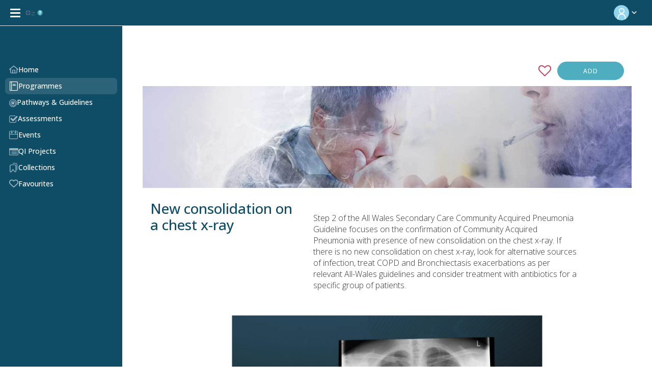

--- FILE ---
content_type: text/html; charset=UTF-8
request_url: https://allwales.icst.org.uk/education/new-consolidation-on-a-chest-x-ray/
body_size: 21540
content:
    <div id="infoslidespopup" class="modal fade" tabindex="-1" role="dialog">
        <div class="modal-dialog modal-dialog-centered bigpopupmodal" style="margin:10% auto;width:90%;height:90vh;" role="document">
            <div class="modal-content">
                <div class="modal-body" style="text-align:center;margin:0px;padding:0px;">                    <div id="infoslide" class="carousel slide" data-ride="carousel" data-interval="false"><ol class="carousel-indicators"></ol><div class="carousel-inner"></div>                    </div>
                </div>
            </div>
        </div>
    </div><!DOCTYPE html>
<html lang="en-US">
<head>
<meta charset="UTF-8">
<title>New consolidation on a chest x-ray &#8211; ICST</title>
<meta name="viewport" content="width=device-width, initial-scale=1.0">
              <meta name="author" content="VibeThemes"><link rel="shortcut icon" href="https://allwales.icst.org.uk/wp-content/uploads/2020/07/ICST-Icon-Logo-Screen-Sky-Favicon_ff002ce291773206855c50ac141d4a7e.png" />
              <link rel="icon" type="image/png" href="https://allwales.icst.org.uk/wp-content/uploads/2020/07/ICST-Icon-Logo-Screen-Sky-Favicon_ff002ce291773206855c50ac141d4a7e.png">        <script>
        window.addEventListener('load', (event) => {
            if(typeof iziToast==='undefined' && typeof global !=='undefined' && typeof global.iziToast==='object'){
                window.iziToast = global.iziToast;
            }
        });
        </script>
        <meta name='robots' content='max-image-preview:large' />
	<style>img:is([sizes="auto" i], [sizes^="auto," i]) { contain-intrinsic-size: 3000px 1500px }</style>
	        <script>setTimeout(function(){if(document.querySelector('body') && document.querySelector('body').classList.contains('loading')){
        	document.querySelector('body').classList.remove('loading'); }},5000);</script>
        <link rel="alternate" type="application/rss+xml" title="ICST &raquo; Feed" href="https://allwales.icst.org.uk/feed/" />
<link rel="alternate" type="application/rss+xml" title="ICST &raquo; Comments Feed" href="https://allwales.icst.org.uk/comments/feed/" />
<script type="text/javascript">
/* <![CDATA[ */
window._wpemojiSettings = {"baseUrl":"https:\/\/s.w.org\/images\/core\/emoji\/16.0.1\/72x72\/","ext":".png","svgUrl":"https:\/\/s.w.org\/images\/core\/emoji\/16.0.1\/svg\/","svgExt":".svg","source":{"concatemoji":"https:\/\/allwales.icst.org.uk\/wp-includes\/js\/wp-emoji-release.min.js?ver=6.8.3"}};
/*! This file is auto-generated */
!function(s,n){var o,i,e;function c(e){try{var t={supportTests:e,timestamp:(new Date).valueOf()};sessionStorage.setItem(o,JSON.stringify(t))}catch(e){}}function p(e,t,n){e.clearRect(0,0,e.canvas.width,e.canvas.height),e.fillText(t,0,0);var t=new Uint32Array(e.getImageData(0,0,e.canvas.width,e.canvas.height).data),a=(e.clearRect(0,0,e.canvas.width,e.canvas.height),e.fillText(n,0,0),new Uint32Array(e.getImageData(0,0,e.canvas.width,e.canvas.height).data));return t.every(function(e,t){return e===a[t]})}function u(e,t){e.clearRect(0,0,e.canvas.width,e.canvas.height),e.fillText(t,0,0);for(var n=e.getImageData(16,16,1,1),a=0;a<n.data.length;a++)if(0!==n.data[a])return!1;return!0}function f(e,t,n,a){switch(t){case"flag":return n(e,"\ud83c\udff3\ufe0f\u200d\u26a7\ufe0f","\ud83c\udff3\ufe0f\u200b\u26a7\ufe0f")?!1:!n(e,"\ud83c\udde8\ud83c\uddf6","\ud83c\udde8\u200b\ud83c\uddf6")&&!n(e,"\ud83c\udff4\udb40\udc67\udb40\udc62\udb40\udc65\udb40\udc6e\udb40\udc67\udb40\udc7f","\ud83c\udff4\u200b\udb40\udc67\u200b\udb40\udc62\u200b\udb40\udc65\u200b\udb40\udc6e\u200b\udb40\udc67\u200b\udb40\udc7f");case"emoji":return!a(e,"\ud83e\udedf")}return!1}function g(e,t,n,a){var r="undefined"!=typeof WorkerGlobalScope&&self instanceof WorkerGlobalScope?new OffscreenCanvas(300,150):s.createElement("canvas"),o=r.getContext("2d",{willReadFrequently:!0}),i=(o.textBaseline="top",o.font="600 32px Arial",{});return e.forEach(function(e){i[e]=t(o,e,n,a)}),i}function t(e){var t=s.createElement("script");t.src=e,t.defer=!0,s.head.appendChild(t)}"undefined"!=typeof Promise&&(o="wpEmojiSettingsSupports",i=["flag","emoji"],n.supports={everything:!0,everythingExceptFlag:!0},e=new Promise(function(e){s.addEventListener("DOMContentLoaded",e,{once:!0})}),new Promise(function(t){var n=function(){try{var e=JSON.parse(sessionStorage.getItem(o));if("object"==typeof e&&"number"==typeof e.timestamp&&(new Date).valueOf()<e.timestamp+604800&&"object"==typeof e.supportTests)return e.supportTests}catch(e){}return null}();if(!n){if("undefined"!=typeof Worker&&"undefined"!=typeof OffscreenCanvas&&"undefined"!=typeof URL&&URL.createObjectURL&&"undefined"!=typeof Blob)try{var e="postMessage("+g.toString()+"("+[JSON.stringify(i),f.toString(),p.toString(),u.toString()].join(",")+"));",a=new Blob([e],{type:"text/javascript"}),r=new Worker(URL.createObjectURL(a),{name:"wpTestEmojiSupports"});return void(r.onmessage=function(e){c(n=e.data),r.terminate(),t(n)})}catch(e){}c(n=g(i,f,p,u))}t(n)}).then(function(e){for(var t in e)n.supports[t]=e[t],n.supports.everything=n.supports.everything&&n.supports[t],"flag"!==t&&(n.supports.everythingExceptFlag=n.supports.everythingExceptFlag&&n.supports[t]);n.supports.everythingExceptFlag=n.supports.everythingExceptFlag&&!n.supports.flag,n.DOMReady=!1,n.readyCallback=function(){n.DOMReady=!0}}).then(function(){return e}).then(function(){var e;n.supports.everything||(n.readyCallback(),(e=n.source||{}).concatemoji?t(e.concatemoji):e.wpemoji&&e.twemoji&&(t(e.twemoji),t(e.wpemoji)))}))}((window,document),window._wpemojiSettings);
/* ]]> */
</script>
<link rel='stylesheet' id='iziToast-css' href='https://allwales.icst.org.uk/wp-content/plugins/vibebp/includes/../assets/css/iziToast.min.css?ver=1.9.9.8' type='text/css' media='all' />
<style id='wp-emoji-styles-inline-css' type='text/css'>

	img.wp-smiley, img.emoji {
		display: inline !important;
		border: none !important;
		box-shadow: none !important;
		height: 1em !important;
		width: 1em !important;
		margin: 0 0.07em !important;
		vertical-align: -0.1em !important;
		background: none !important;
		padding: 0 !important;
	}
</style>
<link rel='stylesheet' id='wp-block-library-css' href='https://allwales.icst.org.uk/wp-includes/css/dist/block-library/style.min.css?ver=6.8.3' type='text/css' media='all' />
<style id='classic-theme-styles-inline-css' type='text/css'>
/*! This file is auto-generated */
.wp-block-button__link{color:#fff;background-color:#32373c;border-radius:9999px;box-shadow:none;text-decoration:none;padding:calc(.667em + 2px) calc(1.333em + 2px);font-size:1.125em}.wp-block-file__button{background:#32373c;color:#fff;text-decoration:none}
</style>
<link rel='stylesheet' id='bp-login-form-block-css' href='https://allwales.icst.org.uk/wp-content/plugins/buddypress/bp-core/css/blocks/login-form.min.css?ver=11.3.1' type='text/css' media='all' />
<link rel='stylesheet' id='bp-member-block-css' href='https://allwales.icst.org.uk/wp-content/plugins/buddypress/bp-members/css/blocks/member.min.css?ver=11.3.1' type='text/css' media='all' />
<link rel='stylesheet' id='bp-members-block-css' href='https://allwales.icst.org.uk/wp-content/plugins/buddypress/bp-members/css/blocks/members.min.css?ver=11.3.1' type='text/css' media='all' />
<link rel='stylesheet' id='bp-dynamic-members-block-css' href='https://allwales.icst.org.uk/wp-content/plugins/buddypress/bp-members/css/blocks/dynamic-members.min.css?ver=11.3.1' type='text/css' media='all' />
<link rel='stylesheet' id='bp-latest-activities-block-css' href='https://allwales.icst.org.uk/wp-content/plugins/buddypress/bp-activity/css/blocks/latest-activities.min.css?ver=11.3.1' type='text/css' media='all' />
<link rel='stylesheet' id='bp-friends-block-css' href='https://allwales.icst.org.uk/wp-content/plugins/buddypress/bp-friends/css/blocks/friends.min.css?ver=11.3.1' type='text/css' media='all' />
<link rel='stylesheet' id='bp-sitewide-notices-block-css' href='https://allwales.icst.org.uk/wp-content/plugins/buddypress/bp-messages/css/blocks/sitewide-notices.min.css?ver=11.3.1' type='text/css' media='all' />
<style id='global-styles-inline-css' type='text/css'>
:root{--wp--preset--aspect-ratio--square: 1;--wp--preset--aspect-ratio--4-3: 4/3;--wp--preset--aspect-ratio--3-4: 3/4;--wp--preset--aspect-ratio--3-2: 3/2;--wp--preset--aspect-ratio--2-3: 2/3;--wp--preset--aspect-ratio--16-9: 16/9;--wp--preset--aspect-ratio--9-16: 9/16;--wp--preset--color--black: #000000;--wp--preset--color--cyan-bluish-gray: #abb8c3;--wp--preset--color--white: #ffffff;--wp--preset--color--pale-pink: #f78da7;--wp--preset--color--vivid-red: #cf2e2e;--wp--preset--color--luminous-vivid-orange: #ff6900;--wp--preset--color--luminous-vivid-amber: #fcb900;--wp--preset--color--light-green-cyan: #7bdcb5;--wp--preset--color--vivid-green-cyan: #00d084;--wp--preset--color--pale-cyan-blue: #8ed1fc;--wp--preset--color--vivid-cyan-blue: #0693e3;--wp--preset--color--vivid-purple: #9b51e0;--wp--preset--gradient--vivid-cyan-blue-to-vivid-purple: linear-gradient(135deg,rgba(6,147,227,1) 0%,rgb(155,81,224) 100%);--wp--preset--gradient--light-green-cyan-to-vivid-green-cyan: linear-gradient(135deg,rgb(122,220,180) 0%,rgb(0,208,130) 100%);--wp--preset--gradient--luminous-vivid-amber-to-luminous-vivid-orange: linear-gradient(135deg,rgba(252,185,0,1) 0%,rgba(255,105,0,1) 100%);--wp--preset--gradient--luminous-vivid-orange-to-vivid-red: linear-gradient(135deg,rgba(255,105,0,1) 0%,rgb(207,46,46) 100%);--wp--preset--gradient--very-light-gray-to-cyan-bluish-gray: linear-gradient(135deg,rgb(238,238,238) 0%,rgb(169,184,195) 100%);--wp--preset--gradient--cool-to-warm-spectrum: linear-gradient(135deg,rgb(74,234,220) 0%,rgb(151,120,209) 20%,rgb(207,42,186) 40%,rgb(238,44,130) 60%,rgb(251,105,98) 80%,rgb(254,248,76) 100%);--wp--preset--gradient--blush-light-purple: linear-gradient(135deg,rgb(255,206,236) 0%,rgb(152,150,240) 100%);--wp--preset--gradient--blush-bordeaux: linear-gradient(135deg,rgb(254,205,165) 0%,rgb(254,45,45) 50%,rgb(107,0,62) 100%);--wp--preset--gradient--luminous-dusk: linear-gradient(135deg,rgb(255,203,112) 0%,rgb(199,81,192) 50%,rgb(65,88,208) 100%);--wp--preset--gradient--pale-ocean: linear-gradient(135deg,rgb(255,245,203) 0%,rgb(182,227,212) 50%,rgb(51,167,181) 100%);--wp--preset--gradient--electric-grass: linear-gradient(135deg,rgb(202,248,128) 0%,rgb(113,206,126) 100%);--wp--preset--gradient--midnight: linear-gradient(135deg,rgb(2,3,129) 0%,rgb(40,116,252) 100%);--wp--preset--font-size--small: 13px;--wp--preset--font-size--medium: 20px;--wp--preset--font-size--large: 36px;--wp--preset--font-size--x-large: 42px;--wp--preset--spacing--20: 0.44rem;--wp--preset--spacing--30: 0.67rem;--wp--preset--spacing--40: 1rem;--wp--preset--spacing--50: 1.5rem;--wp--preset--spacing--60: 2.25rem;--wp--preset--spacing--70: 3.38rem;--wp--preset--spacing--80: 5.06rem;--wp--preset--shadow--natural: 6px 6px 9px rgba(0, 0, 0, 0.2);--wp--preset--shadow--deep: 12px 12px 50px rgba(0, 0, 0, 0.4);--wp--preset--shadow--sharp: 6px 6px 0px rgba(0, 0, 0, 0.2);--wp--preset--shadow--outlined: 6px 6px 0px -3px rgba(255, 255, 255, 1), 6px 6px rgba(0, 0, 0, 1);--wp--preset--shadow--crisp: 6px 6px 0px rgba(0, 0, 0, 1);}:where(.is-layout-flex){gap: 0.5em;}:where(.is-layout-grid){gap: 0.5em;}body .is-layout-flex{display: flex;}.is-layout-flex{flex-wrap: wrap;align-items: center;}.is-layout-flex > :is(*, div){margin: 0;}body .is-layout-grid{display: grid;}.is-layout-grid > :is(*, div){margin: 0;}:where(.wp-block-columns.is-layout-flex){gap: 2em;}:where(.wp-block-columns.is-layout-grid){gap: 2em;}:where(.wp-block-post-template.is-layout-flex){gap: 1.25em;}:where(.wp-block-post-template.is-layout-grid){gap: 1.25em;}.has-black-color{color: var(--wp--preset--color--black) !important;}.has-cyan-bluish-gray-color{color: var(--wp--preset--color--cyan-bluish-gray) !important;}.has-white-color{color: var(--wp--preset--color--white) !important;}.has-pale-pink-color{color: var(--wp--preset--color--pale-pink) !important;}.has-vivid-red-color{color: var(--wp--preset--color--vivid-red) !important;}.has-luminous-vivid-orange-color{color: var(--wp--preset--color--luminous-vivid-orange) !important;}.has-luminous-vivid-amber-color{color: var(--wp--preset--color--luminous-vivid-amber) !important;}.has-light-green-cyan-color{color: var(--wp--preset--color--light-green-cyan) !important;}.has-vivid-green-cyan-color{color: var(--wp--preset--color--vivid-green-cyan) !important;}.has-pale-cyan-blue-color{color: var(--wp--preset--color--pale-cyan-blue) !important;}.has-vivid-cyan-blue-color{color: var(--wp--preset--color--vivid-cyan-blue) !important;}.has-vivid-purple-color{color: var(--wp--preset--color--vivid-purple) !important;}.has-black-background-color{background-color: var(--wp--preset--color--black) !important;}.has-cyan-bluish-gray-background-color{background-color: var(--wp--preset--color--cyan-bluish-gray) !important;}.has-white-background-color{background-color: var(--wp--preset--color--white) !important;}.has-pale-pink-background-color{background-color: var(--wp--preset--color--pale-pink) !important;}.has-vivid-red-background-color{background-color: var(--wp--preset--color--vivid-red) !important;}.has-luminous-vivid-orange-background-color{background-color: var(--wp--preset--color--luminous-vivid-orange) !important;}.has-luminous-vivid-amber-background-color{background-color: var(--wp--preset--color--luminous-vivid-amber) !important;}.has-light-green-cyan-background-color{background-color: var(--wp--preset--color--light-green-cyan) !important;}.has-vivid-green-cyan-background-color{background-color: var(--wp--preset--color--vivid-green-cyan) !important;}.has-pale-cyan-blue-background-color{background-color: var(--wp--preset--color--pale-cyan-blue) !important;}.has-vivid-cyan-blue-background-color{background-color: var(--wp--preset--color--vivid-cyan-blue) !important;}.has-vivid-purple-background-color{background-color: var(--wp--preset--color--vivid-purple) !important;}.has-black-border-color{border-color: var(--wp--preset--color--black) !important;}.has-cyan-bluish-gray-border-color{border-color: var(--wp--preset--color--cyan-bluish-gray) !important;}.has-white-border-color{border-color: var(--wp--preset--color--white) !important;}.has-pale-pink-border-color{border-color: var(--wp--preset--color--pale-pink) !important;}.has-vivid-red-border-color{border-color: var(--wp--preset--color--vivid-red) !important;}.has-luminous-vivid-orange-border-color{border-color: var(--wp--preset--color--luminous-vivid-orange) !important;}.has-luminous-vivid-amber-border-color{border-color: var(--wp--preset--color--luminous-vivid-amber) !important;}.has-light-green-cyan-border-color{border-color: var(--wp--preset--color--light-green-cyan) !important;}.has-vivid-green-cyan-border-color{border-color: var(--wp--preset--color--vivid-green-cyan) !important;}.has-pale-cyan-blue-border-color{border-color: var(--wp--preset--color--pale-cyan-blue) !important;}.has-vivid-cyan-blue-border-color{border-color: var(--wp--preset--color--vivid-cyan-blue) !important;}.has-vivid-purple-border-color{border-color: var(--wp--preset--color--vivid-purple) !important;}.has-vivid-cyan-blue-to-vivid-purple-gradient-background{background: var(--wp--preset--gradient--vivid-cyan-blue-to-vivid-purple) !important;}.has-light-green-cyan-to-vivid-green-cyan-gradient-background{background: var(--wp--preset--gradient--light-green-cyan-to-vivid-green-cyan) !important;}.has-luminous-vivid-amber-to-luminous-vivid-orange-gradient-background{background: var(--wp--preset--gradient--luminous-vivid-amber-to-luminous-vivid-orange) !important;}.has-luminous-vivid-orange-to-vivid-red-gradient-background{background: var(--wp--preset--gradient--luminous-vivid-orange-to-vivid-red) !important;}.has-very-light-gray-to-cyan-bluish-gray-gradient-background{background: var(--wp--preset--gradient--very-light-gray-to-cyan-bluish-gray) !important;}.has-cool-to-warm-spectrum-gradient-background{background: var(--wp--preset--gradient--cool-to-warm-spectrum) !important;}.has-blush-light-purple-gradient-background{background: var(--wp--preset--gradient--blush-light-purple) !important;}.has-blush-bordeaux-gradient-background{background: var(--wp--preset--gradient--blush-bordeaux) !important;}.has-luminous-dusk-gradient-background{background: var(--wp--preset--gradient--luminous-dusk) !important;}.has-pale-ocean-gradient-background{background: var(--wp--preset--gradient--pale-ocean) !important;}.has-electric-grass-gradient-background{background: var(--wp--preset--gradient--electric-grass) !important;}.has-midnight-gradient-background{background: var(--wp--preset--gradient--midnight) !important;}.has-small-font-size{font-size: var(--wp--preset--font-size--small) !important;}.has-medium-font-size{font-size: var(--wp--preset--font-size--medium) !important;}.has-large-font-size{font-size: var(--wp--preset--font-size--large) !important;}.has-x-large-font-size{font-size: var(--wp--preset--font-size--x-large) !important;}
:where(.wp-block-post-template.is-layout-flex){gap: 1.25em;}:where(.wp-block-post-template.is-layout-grid){gap: 1.25em;}
:where(.wp-block-columns.is-layout-flex){gap: 2em;}:where(.wp-block-columns.is-layout-grid){gap: 2em;}
:root :where(.wp-block-pullquote){font-size: 1.5em;line-height: 1.6;}
</style>
<link rel='stylesheet' id='bbp-default-css' href='https://allwales.icst.org.uk/wp-content/plugins/bbpress/templates/default/css/bbpress.min.css?ver=2.6.14' type='text/css' media='all' />
<link rel='stylesheet' id='icst_bootstrap4-css' href='https://allwales.icst.org.uk/wp-content/plugins/icst-core/css/bootstrap.min.css?ver=20120208' type='text/css' media='all' />
<link rel='stylesheet' id='slick_style-css' href='https://allwales.icst.org.uk/wp-content/plugins/icst-core/css/slick.css' type='text/css' media='all' />
<link rel='stylesheet' id='icst_base_style_redesign-css' href='https://allwales.icst.org.uk/wp-content/plugins/icst-core/css/style_redesign.css?ver=1769064642' type='text/css' media='all' />
<link rel='stylesheet' id='icst_base_icon_style_redesign-css' href='https://allwales.icst.org.uk/wp-content/plugins/icst-core/css/icon-style.css?ver=1769064642' type='text/css' media='all' />
<link rel='stylesheet' id='icst_base_style_redesign_responsive-css' href='https://allwales.icst.org.uk/wp-content/plugins/icst-core/css/style_redesign_responsive.css?ver=1769064642' type='text/css' media='all' />
<link rel='stylesheet' id='icst_member_style-css' href='https://allwales.icst.org.uk/wp-content/plugins/icst-members/css/style.css?ver=20120208' type='text/css' media='all' />
<link rel='stylesheet' id='icst_forum_style-css' href='https://allwales.icst.org.uk/wp-content/plugins/icst-usergroups/css/style.css?ver=20120208' type='text/css' media='all' />
<link rel='stylesheet' id='plyr-css' href='https://allwales.icst.org.uk/wp-content/plugins/vibebp/assets/css/plyr.css?ver=1.9.9.8' type='text/css' media='all' />
<link rel='stylesheet' id='wplms-course-video-css-css' href='https://allwales.icst.org.uk/wp-content/plugins/wplms_plugin/includes/theme/../../assets/css/course_video.css?ver=1.9.9.8.1' type='text/css' media='all' />
<link rel='stylesheet' id='wplms-style-css' href='https://allwales.icst.org.uk/wp-content/themes/wplms/assets/css/style.legacy.css?ver=4.6' type='text/css' media='all' />
<link rel='stylesheet' id='bp-course-css-css' href='https://allwales.icst.org.uk/wp-content/plugins/wplms_plugin/includes/vibe-course-module/includes/css/course_template.css?ver=4.0' type='text/css' media='all' />
<link rel='stylesheet' id='datatablestyles-css' href='https://allwales.icst.org.uk/wp-content/themes/icst-2020/vendors/bower_components/datatables/media/css/jquery.dataTables.min.css?ver=6.8.3' type='text/css' media='all' />
<link rel='stylesheet' id='fontawesomestyle-css' href='https://allwales.icst.org.uk/wp-content/themes/icst-2020/dist/css/font-awesome.min.css?ver=6.8.3' type='text/css' media='all' />
<link rel='stylesheet' id='datepicker-css' href='https://allwales.icst.org.uk/wp-content/themes/icst-2020/vendors/bower_components/eonasdan-bootstrap-datetimepicker/build/css/bootstrap-datetimepicker.min.css?ver=6.8.3' type='text/css' media='all' />
<link rel='stylesheet' id='bootstrap-css-css' href='https://allwales.icst.org.uk/wp-content/themes/icst-2020/css/bootstrap.css?ver=6.8.3' type='text/css' media='all' />
<link rel='stylesheet' id='tagsinputstyle-css' href='https://allwales.icst.org.uk/wp-content/themes/icst-2020/css/tagsinput.css?ver=6.8.3' type='text/css' media='all' />
<link rel='stylesheet' id='vendor-child-style-css' href='https://allwales.icst.org.uk/wp-content/themes/wplms/style.css?ver=20180227' type='text/css' media='all' />
<link rel='stylesheet' id='font-awesome-css' href='https://allwales.icst.org.uk/wp-content/themes/wplms/assets/fonts/font-awesome.min.css?ver=4.6' type='text/css' media='all' />
<link rel='stylesheet' id='wplms-v4style-css' href='https://allwales.icst.org.uk/wp-content/themes/wplms/assets/css/v4.min.css?ver=4.6' type='text/css' media='all' />
<link rel='stylesheet' id='vicons-css' href='https://allwales.icst.org.uk/wp-content/themes/wplms/assets/vicons.css?ver=4.6' type='text/css' media='all' />
<link rel='stylesheet' id='wplms_child_theme_style-css' href='https://allwales.icst.org.uk/wp-content/themes/icst-2020/style.css?ver=4.6' type='text/css' media='all' />
<link rel='stylesheet' id='vibebp_main-css' href='https://allwales.icst.org.uk/wp-content/plugins/vibebp/includes/../assets/css/front.css?ver=1.9.9.8' type='text/css' media='all' />
<script type="text/javascript" src="https://allwales.icst.org.uk/wp-content/plugins/vibebp/includes/../assets/js/iziToast.min.js?ver=1.9.9.8" id="iziToast-js"></script>
<script type="text/javascript" src="https://allwales.icst.org.uk/wp-includes/js/jquery/jquery.min.js?ver=3.7.1" id="jquery-core-js"></script>
<script type="text/javascript" src="https://allwales.icst.org.uk/wp-includes/js/jquery/jquery-migrate.min.js?ver=3.4.1" id="jquery-migrate-js"></script>
<script type="text/javascript" src="https://allwales.icst.org.uk/wp-content/plugins/icst-core/js/bootstrap.min.js?ver=6.8.3" id="icst-bootstrap-js-js"></script>
<script type="text/javascript" src="https://allwales.icst.org.uk/wp-content/plugins/icst-core/js/moment.min.js?ver=6.8.3" id="moment-script-js"></script>
<script type="text/javascript" src="https://allwales.icst.org.uk/wp-content/plugins/icst-core/js/Chart.min.js?ver=6.8.3" id="icst-chart-js-js"></script>
<script type="text/javascript" src="https://allwales.icst.org.uk/wp-content/plugins/icst-core/js/jquery.sparkline.min.js?ver=6.8.3" id="sparklinechart-script-js"></script>
<script type="text/javascript" src="https://allwales.icst.org.uk/wp-content/plugins/icst-core/js/jplist.min.js?ver=6.8.3" id="jplist-script-js"></script>
<script type="text/javascript" src="https://allwales.icst.org.uk/wp-content/themes/icst-2020/vendors/bower_components/bootstrap/dist/js/bootstrap.min.js" id="bootstrapjs-js"></script>
<script type="text/javascript" src="https://allwales.icst.org.uk/wp-content/themes/icst-2020/vendors/bower_components/datatables/media/js/jquery.dataTables.min.js" id="datatablesjs-js"></script>
<script type="text/javascript" src="https://allwales.icst.org.uk/wp-content/themes/icst-2020/dist/js/jquery.slimscroll.js" id="slimscrolljs-js"></script>
<script type="text/javascript" src="https://allwales.icst.org.uk/wp-content/themes/icst-2020/vendors/bower_components/switchery/dist/switchery.min.js" id="switchjs-js"></script>
<script></script><link rel="https://api.w.org/" href="https://allwales.icst.org.uk/wp-json/" /><link rel="EditURI" type="application/rsd+xml" title="RSD" href="https://allwales.icst.org.uk/xmlrpc.php?rsd" />
<meta name="generator" content="WordPress 6.8.3" />
<link rel="canonical" href="https://allwales.icst.org.uk/education/new-consolidation-on-a-chest-x-ray/" />
<link rel='shortlink' href='https://allwales.icst.org.uk/?p=219' />
<link rel="alternate" title="oEmbed (JSON)" type="application/json+oembed" href="https://allwales.icst.org.uk/wp-json/oembed/1.0/embed?url=https%3A%2F%2Fallwales.icst.org.uk%2Feducation%2Fnew-consolidation-on-a-chest-x-ray%2F" />
<link rel="alternate" title="oEmbed (XML)" type="text/xml+oembed" href="https://allwales.icst.org.uk/wp-json/oembed/1.0/embed?url=https%3A%2F%2Fallwales.icst.org.uk%2Feducation%2Fnew-consolidation-on-a-chest-x-ray%2F&#038;format=xml" />

	<script type="text/javascript">var ajaxurl = 'https://allwales.icst.org.uk/wp-admin/admin-ajax.php';</script>

<div id="createcollectionmodal" class="modal" tabindex="-1" role="dialog">
  <div class="modal-dialog" role="document">
    <div class="modal-content">
      <div class="modal-header">
        <h5 class="modal-title">Create Collection</h5>
      </div>
      <div class="modal-body">
<form id="createacollection" name="createacollection">
  <input type="hidden" id="userid" name="userid" value="<?php echo $user_id;?>" />
<input type="hidden" name="action" value="icst_fe_create_user_collection" />
<p>Name:</p>
<input class="input w-full" style="width:100%;" type="text" name="_title" value="" />
<br>
<p>Description</p>
<textarea class="input w-full" rows="5" name="_description" value=""></textarea>

</form>
<div id="createcollectionmessage" style="padding:8px;margin-top:12px;margin-bottom:12px;"></div>

      </div>
      <div class="modal-footer">
        <button type="button" class="btn btn-primary" onclick="ajaxCreateCollectionSubmit();">Create Collection</button>
        <button type="button" class="btn btn-secondary" data-dismiss="modal">Close</button>
      </div>
    </div>
  </div>
</div><meta property="og:site_name" content="All Wales ICST Platform"><meta property="og:type" content="website"><meta property="og:image" content="https://allwales.icst.org.uk/wp-content/uploads/2020/11/web-link-image-1024x538-1.jpg"><meta name="twitter:image" content="https://allwales.icst.org.uk/wp-content/uploads/2020/11/web-link-image-1024x538-1.jpg"><meta name="twitter:card" content="summary"><meta name="description" content="Welcome to the All Wales ICST platform"><meta name="twitter:title" content="All Wales ICST Platform"><meta name="twitter:description" content="Welcome to the All Wales ICST platform"><meta property="og:title" content="All Wales ICST Platform"><meta property="og:description" content="Welcome to the All Wales ICST platform><meta property="og:url" content="https://allwales.icst.org.uk"><link rel="apple-touch-icon" sizes="180x180" href="https://allwales.icst.org.uk/wp-content/plugins/icst-core/images/apple-touch-icon.png">
<link rel="icon" type="image/png" sizes="32x32" href="https://allwales.icst.org.uk/wp-content/plugins/icst-core/images/favicon-32x32.png">
<link rel="icon" type="image/png" sizes="16x16" href="https://allwales.icst.org.uk/wp-content/plugins/icst-core/images/favicon-16x16.png">
<link rel="manifest" href="https://allwales.icst.org.uk/wp-content/plugins/icst-core/images/site.webmanifest">
<link rel="mask-icon" href="https://allwales.icst.org.uk/wp-content/plugins/icst-core/images/safari-pinned-tab.svg" color="#5bbad5">
<meta name="msapplication-TileColor" content="#da532c">
<meta name="theme-color" content="#ffffff">        <script>
            document.addEventListener("DOMContentLoaded", (event) => {
              if( document.body.classList.contains('pmpro-levels')){
                    let levelId = window.location.href.split('#');
                    if(levelId && levelId.length>1){
                        levelId = parseInt(levelId[1]);
                        if (!isNaN(levelId) && levelId !== null && levelId !== '') {
                            const style = document.createElement('style');

                            // Define the CSS rule as a string
                            const cssRule = `
                                tr#pmpro_level-${levelId} th, 
                                tr#pmpro_level-${levelId} td {
                                    background: var(--primary);
                                    color: var(--text);
                                }
                            `;

                            // Add the CSS rule to the style element
                            style.innerHTML = cssRule;

                            // Append the style element to the document's head (or body if you prefer)
                            document.head.appendChild(style);
                        }
                    }
               }
            });

           
        </script>
                <style type="text/css">
            .hidden {display:none;}
        </style>
        <script type="text/javascript">
         jQuery('html').addClass('hidden');
         jQuery('#infoslidespopup').addClass('hidden');
                
     jQuery(document).ready(function($) {                   
        $('html').removeClass('hidden');   
        $('#infoslidespopup').removeClass('hidden');             
     });  
        </script>
    <meta name="generator" content="Elementor 3.33.0; features: additional_custom_breakpoints; settings: css_print_method-external, google_font-enabled, font_display-auto">
<style type="text/css">.recentcomments a{display:inline !important;padding:0 !important;margin:0 !important;}</style>			<style>
				.e-con.e-parent:nth-of-type(n+4):not(.e-lazyloaded):not(.e-no-lazyload),
				.e-con.e-parent:nth-of-type(n+4):not(.e-lazyloaded):not(.e-no-lazyload) * {
					background-image: none !important;
				}
				@media screen and (max-height: 1024px) {
					.e-con.e-parent:nth-of-type(n+3):not(.e-lazyloaded):not(.e-no-lazyload),
					.e-con.e-parent:nth-of-type(n+3):not(.e-lazyloaded):not(.e-no-lazyload) * {
						background-image: none !important;
					}
				}
				@media screen and (max-height: 640px) {
					.e-con.e-parent:nth-of-type(n+2):not(.e-lazyloaded):not(.e-no-lazyload),
					.e-con.e-parent:nth-of-type(n+2):not(.e-lazyloaded):not(.e-no-lazyload) * {
						background-image: none !important;
					}
				}
			</style>
			<meta name="generator" content="Powered by WPBakery Page Builder - drag and drop page builder for WordPress."/>
<link rel="icon" href="https://allwales.icst.org.uk/wp-content/uploads/2020/07/ICST-Icon-Logo-Screen-Sky-Favicon_ff002ce291773206855c50ac141d4a7e.png" sizes="32x32" />
<link rel="icon" href="https://allwales.icst.org.uk/wp-content/uploads/2020/07/ICST-Icon-Logo-Screen-Sky-Favicon_ff002ce291773206855c50ac141d4a7e.png" sizes="192x192" />
<link rel="apple-touch-icon" href="https://allwales.icst.org.uk/wp-content/uploads/2020/07/ICST-Icon-Logo-Screen-Sky-Favicon_ff002ce291773206855c50ac141d4a7e.png" />
<meta name="msapplication-TileImage" content="https://allwales.icst.org.uk/wp-content/uploads/2020/07/ICST-Icon-Logo-Screen-Sky-Favicon_ff002ce291773206855c50ac141d4a7e.png" />
<style>.promo-button {background-color:var(--secondary-dark-color) !important;border-color:var(--secondary-dark-color) !important;}.instructor_courses {display:none;}.vibe_carousel {display:none;}#privacy-head h1 ,#privacy-body h2 {color:#0F4C66 !important;}#privacy-body h2 {font-size:24px;}#privacy-body p,#privacy-body ul,#cookie-body p,#cookie-body ul {color:#222222 !important;font-size:16px !important;font-weight:300 !important;}#privacy-body ul,#cookie-body ul {list-style-type:disc !important;margin-left:20px !important;}#cookie-body p {padding-bottom:20px !important;}#cookie-body span ul {margin-left:40px !important;list-style-type:disc !important;}#respond{display:none;}.course_progressbar{display:none;}.more_course{display:none;}.single-course.c2 .course_header, .single-course.c3 .course_header {background-color:#f9f9f9;color:#222;padding:30px 0;}.single-course.c2 #item-nav, .single-course.c3 #item-nav, .single-course.c5 #item-nav, .single-course.c6 #item-nav, .single-course.c7 #item-nav {background:#efefef;}.single-course.c2 #item-nav div.item-list-tabs#object-nav li a, {padding:15px 20px;letter-spacing:1px;display:inline-block;font-size:14px;text-transform:uppercase;color:#222!important;opacity:.9;font-weight:500;}.aqua-fill-button-small {display:inline-block!important;vertical-align:middle!important;background:#4cacbf!important;border:1px solid #4cacbf!important;border-radius:100px!important;font-weight:700!important;font-size:12px!important;color:#fff!important;letter-spacing:1px!important;text-transform:uppercase!important;padding:6px 32px 8px 32px!important;height:32px!important;line-height:18px!important;text-decoration:none!important;-webkit-transition:all .2s ease!important;-o-transition:all .2s ease!important;transition:all .2s ease!important;margin-top:12px;}.aqua-fill-button-small:hover {display:inline-block;vertical-align:middle;background:#4cacbf;border:1px solid #4cacbf;border-radius:100px;font-weight:700;font-size:12px;color:#fff;letter-spacing:1px;text-transform:uppercase;padding:6px 32px 8px 32px;height:32px;line-height:18px;text-decoration:none;-webkit-transition:all .2s ease;-o-transition:all .2s ease;transition:all .2s ease;}.course_time {display:none;!important}.item-credits{display:none;!important}.instructor_course{display:none;!important}h2 {font-weight:300!important;}.portfolio-submission-message{text-align:center;border-style:solid;border-width:1px;border-color:#99B6BF;background-color:#EEF3F6;padding:24px;}.smcx-embed {max-width:1920px!important;}.smcx-iframe-container {max-width:1920px!important;}.single-course .certificate_generated .extra_buttons {display:inline-block !important;}.fileiconimage{height:40px;}.dorpiconimage{height:26px;}.fileuploaddetailscontainer{padding-top:12px;padding-bottom:12px;border-top-style:solid;border-bottom-style:solid;border-top-width:1px;border-bottom-width:1px;border-top-color:grey;border-bottom-color:grey;margin-bottom:12px;}.filesizeoutput{color:grey;font-size:0.8em;}.widget ul li a{color:#222!important;}.dots ul {list-style-type:disc!important;}.whitedots ul {list-style-type:disc;color:#fff;}.aover {max-height:400px;overflow-y:auto;}span.amount {color:#4cacbf;!important}.containerform {display:block;position:relative;padding-top:3px;padding-left:35px;margin-bottom:12px;cursor:pointer;font-size:16px;font-weight:400;-webkit-user-select:none;-moz-user-select:none;-ms-user-select:none;user-select:none;}.containerform input {position:absolute;opacity:0;cursor:pointer;}.checkmark {position:absolute;top:0;left:0;height:25px;width:25px;background-color:#eee;}.containerform:hover input ~ .checkmark {background-color:#dde8ed;}.containerform input:checked ~ .checkmark {background-color:#4cacbf;}.checkmark:after {content:"";position:absolute;display:none;}.containerform input:checked ~ .checkmark:after {display:block;}.containerform .checkmark:after {left:9px;top:5px;width:5px;height:10px;border:solid white;border-width:0 3px 3px 0;-webkit-transform:rotate(45deg);-ms-transform:rotate(45deg);transform:rotate(45deg);}.ppolicymenu {position:sticky;}.ppolicy ul{list-style:circle!important;}.ppolicy ol{list-style-type:lower-alpha;!important;}.ppolicymenu ol{list-style:decimal!important;}ul.sub-menu {z-index:500;}.nrep-pane {border:none!important;background-color:#fff!important;padding-right:24px;}.nrep-submit {font-weight:300!important;}a#new_searchicon {display:none;}.sidemenu li a:hover, .sidemenu li.active a {opacity:1;background-color:#0f4c66!important;}nav .menu li>.sub-menu li a {font-weight:300;}ul.sub-menu {padding-left:0px;}.ff-filter-holder{display:none!important;}.unitattachments{display:none!important;}.wpb-js-composer .vc_tta-color-grey.vc_tta-style-classic .vc_tta-panel .vc_tta-panel-title>a {color:#0f4c66!important;font-size:18px!important;}.vision-accordion dt {font-size:16px!important;line-height:22px!important;}.vision-accordion dd {color:#222!important;font-size:16px!important;line-height:22px!important;}.cpappfield {width:100%;color:#222;}.cpappfield:focus {border-color:#8c3885!important;}.interest-button {margin-top:0px;line-height:1.2em!important;border:none!important;background-color:#8c3885!important;color:#fff!important;font-size:1em!important;}.interest-button:hover {border:none!important;background-color:#8c3885!important;color:#fff!important;box-shadow:none!important;font-size:1em!important;}.interest-button:focus {border:none!important;background-color:#8c3885!important;color:#fff!important;box-shadow:none!important;font-size:1em!important;}.map_container{position:relative;}#mapcontactone{height:0;overflow:hidden;padding-bottom:60%;position:relative;}#mapcontacttwo{height:0;overflow:hidden;padding-bottom:60%;position:relative;}#menu-top-menu li{font-size:14px;color:#fff!important;}#menu-tutor-top-menu li{font-size:14px;color:#fff!important;}.dots ul {list-style-type:disc;}.vision-accordion{font-weight:300!important;}.numbers ul {list-style-type:decimal;}.nav-steps-button button{background-color:#0f4c66 !important;}.bbp-breadcrumb-home{display:none;}@media screen and (max-width:600px){.vc_column_container {margin-bottom:0px; }}@media screen and (max-width:768px){.RghtLine {border-right:0px!important;}}#buddypress ul.item-list li div.item-title, #buddypress ul.item-list li h4 {margin:0;font-weight:300;font-size:24px;padding-bottom:12px;}#buddypress ul.item-list li a {font-weight:300;}#buddypress ul.item-list li .item-avatar img {border-radius:4px;transition:all .5s ease-in-out;max-width:175px !important;}#buddypress ul.item-list li .item-instructor img.avatar {max-width:36px !important;border-radius:50% !important;margin-right:0;}.tick-left {font-weight:400;}.countdown {font-family:'Open Sans';text-transform:none; font-weight:400;}.message-center-newsmg{color:#0f4c66 !important;}#webinar-actionbar{border-bottom:2px solid #8c3885;}.status-text{color:0f4c66;}.pagetitle h5 {padding-bottom:12px;}.dir-search{padding-top:12px;padding-bottom:12px;}label {display:inline-block;margin-bottom:12px;}#buddypress ul.item-list li .item-avatar {text-align:center;overflow:visible;}.directory.d5 .pagetitle.center .dir-search {position:absolute;left:0;width:100%;bottom:0px;}.directory.d5 .pagetitle.center {position:relative;padding-bottom:56px;}.directory.d5 .dir-search input[type="text"] {color:#444;font-weight:300;}.directory.d5 .pagetitle.center .dir-search label input[type="text"] {width:60%;border:1px solid rgba(0,0,0,.08);padding:6px;text-align:center;border-radius:0px;}.video-responsive{overflow:hidden;padding-bottom:56.25%;position:relative;height:0;}.video-responsive iframe{left:0;top:0;height:100%;width:100%;position:absolute;}.portfolio-alert {background:#A81916; !importantbackground-color:#A81916; !importantborder:none; !important}.portfolio-success {background:#016D25; !importantbackground-colour:#016D25; !importantborder:none; !important}#logo2 img {max-width:100%;}.bp-user.course ul#userstats a.showhide_indetails+strong{display:none;}.bp-user.course ul#userstats div.course_avatar+h4>span{display:none;}.course_action_points h1{display:none;}h1#logo {line-height:58px;}h2#logo {line-height:60px;}iframe {align:middle;}#vibe_bp_login .vbpregister {padding:7px 20px;font-size:11px;font-weight:600;background-color:#4cacbf;color:#FFF;border:none;border-radius:2px;}.page-template-start .course_timeline h4{color:#4cacbf;!important}.cn-list .vcard img { width:auto !important;}.footermenu li a {font-size:14px;font-weight:300;text-transform:uppercase;}.elegant header nav>.menu>li.current-menu-item>a, .elegant header nav>.menu>li.current_page_item>a, .elegant header nav>.menu>li:hover>a{color:#8c3884 !important;} .btn, .btn-link, .checkbox label, .checkbox-inline, .input-group-addon, .popover, .radio label, .radio-inline, .tooltip, blockquote p, body {font-weight:300 !important;}b, optgroup, strong {font-weight:400;}.unit_title .instructor{display:none;}.unit_content .instructor{display:none;}button.logbookaccordion {background-color:#eee;color:#444;cursor:pointer;padding:18px;width:100%;text-align:left;border:none;outline:none;transition:0.4s;}button.logbookaccordion.active, button.logbookaccordion:hover {background-color:#ddd;}div.logbookpanel {padding:0 18px;background-color:white;max-height:0;overflow:hidden;transition:0.6s ease-in-out;opacity:0;}div.logbookpanel.show {opacity:1;max-height:2000px}button.logbookaccordion:after {content:'\02795'; font-size:13px;color:#777;float:right;margin-left:5px;}button.logbookaccordion.active:after {content:"\2796"; }.accordion-heading{color:transparent;}#item-nav{border-top:none !important;}.elegant #buddypress #item-header,#title{border:none !important;}.widget .course-star-rating{display:none;}nav .menu li:hover.hasmegamenu>.sub-menu {left:20%;}#course-directory-form .course_category{margin-bottom:30px;}.single-item.groups #item-body{margin-top:30px;}#trigger{padding:10px 0 0; margin-top:-10px;}#buddypress div#item-header div#item-meta, #course-list .item-list .item-meta .star-rating {display:none;}.single-course div#item-header-content div#item-meta {display:none;}.elegant #buddypress #item-nav div.item-listtabs#object-nav li.current a {border:none!important;}.elegant #buddypress #item-nav div.item-listtabs#object-nav li.current a:before {border:none!important;left:0px!important;}#buddypress #nav-item .item-list-tabs li a {line-height:1.4em!important;}#course-list li .item-meta {display:none;}#item-header-content .course-star-rating{display:none;}.course_reviews{display:none;}.course-star-rating{display:none;}.block.courseitem.block_content .star-rating{display:none;}.breadcrumbs{display:none;}#close_full_popup::before, #vibe_bp_login ul + ul li a{color:#fff;}.elegant.single-course.c2 #item-nav div#object-nav.item-list-tabs li a{color:#99b6bf;}.elegant.bp-user.p2 #buddypress #item-nav div#object-nav.item-list-tabs li a{color:#99b6bf; !important}.bp-user .mfp-auto-cursor .mfp-content{max-width:850px !important;}#vibe_bp_login, .logged-out #vibe_bp_login .fullscreen_login #vbp-login-form {background:#0f4c66;}.logged-out #vibe_bp_login .fullscreen_login, #vibe_bp_login ul + ul {background:#b8ced9;}p {line-height:22px;!important}h1 {line-height:52px!important;font-weight:300!important;}h2 {line-height:42px!important;}h3 {line-height:32px!important;}h4 {line-height:24px!important;}h5 {line-height:22px!important;}h6 {line-height:26px!important;}.pagetitle{font-weight:400;color:#0f4c66;!important;}#footerbottom {text-transform:none;font-size:14px;}#footerbottom h2{display:none;}.unit_title .instructor{display:none;}.unit_content .instructor{display:none;}.tparrows{cursor:pointer; background:#000; background:#acc1ca; width:64px;height:64px;position:absolute; display:block; z-index:1000; }.tparrows:hover {background:#98b5be;}.tparrows:before{font-family:"revicons"; font-size:40px; color:#fff; display:block; line-height:64px; text-align:center;}#buddypress div.item-list-tabs ul li a span {color:#fff;background-color:#8c3885;}html.h5p-iframe .h5p-content {font-size:16px;line-height:1.5em;width:80%;height:auto;}.wpcf7 input[type="text"],.wpcf7 input[type="email"],{background-color:#fff;color:#000;padding-right:10px; padding-left:10px;}.wpcf7-textarea {height:116px;padding-left:10px;padding-right:10px;}.wpcf7 input[type="submit"]{text-transform:uppercase;margin-top:32px;font-size:14pt;color:#fff;background-color:#8c3885;font-weight:300;}.formtext {color:#4baabe; !importantline-height:36pt;font-weight:400; !importantpadding-bottom:18px;}.wpcf7-form ol.singleline {list-style:none;margin:0;}.wpcf7-form ol.singleline li{display:inline-block;float:left;margin-right:10px;padding-right:10px;}.lefttablecolumn table tr td{width:80%;}.elegant #activitytitle h1, .elegant #activitytitle h5, .elegant #coursestitle h1, .elegant #coursestitle h5, .elegant #grouptitle h1, .elegant #grouptitle h5, .elegant #memberstitle h1, .elegant #memberstitle h5, .elegant #title h1, .elegant #title h5, .elegant .quiz_bar li a, .elegant .widget .course_cat_nav li a, .elegant .widget .item-options li a, .elegant .widget.pricing a {color:#0f4c66;font-weight:300;}.elegant .pusher #activitytitle, .elegant .pusher #coursestitle, .elegant .pusher #grouptitle, .elegant .pusher #title {background:#eef3f6;padding-bottom:40px;}.topmenu .vbplogin em {position:absolute;top:-3px;left:-3px;width:6px;height:6px;background:#8c3885;border-radius:50%;}.button, .radio > input[type="radio"]:checked + label::before, .nav-tabs > li.active > a, .nav-tabs > li.active > a:focus, .nav-tabs > li.active > a:hover .tab-pane li:hover img, .checkbox > input[type="checkbox"]:checked + label::before, .pagination .page-numbers.current, .pagination span.current, #buddypress div.item-list-tabs ul li.current, #buddypress div#subnav.item-list-tabs ul li.current a, .single #buddypress #subnav.item-list-tabs ul li.selected a, .single-item #buddypress #subnav.item-list-tabs ul li.selected a, .unit_button.button, #buddypress div#item-header #item-header-avatar, .gallery a:hover, .woocommerce div.product .woocommerce-tabs ul.tabs li.active, .woocommerce a.button, .woocommerce button.button, .woocommerce input.button, .woocommerce #respond input#submit, .woocommerce #content input.button, .woocommerce-page a.button, .woocommerce-page button.button, .woocommerce-page input.button, .woocommerce-page #respond input#submit, .woocommerce-page #content input.button, .woocommerce a.button.alt, .woocommerce button.button.alt, .woocommerce input.button.alt, .woocommerce #respond input#submit.alt, .woocommerce #content input.button.alt, .woocommerce-page a.button.alt, .woocommerce-page button.button.alt, .woocommerce-page input.button.alt, .woocommerce-page #respond input#submit.alt, .woocommerce-page #content input.button.alt, .woocommerce .widget_layered_nav_filters ul li a, .woocommerce-page .widget_layered_nav_filters ul li a, .woocommerce div.product .woocommerce-tabs ul.tabs li.active, .woocommerce div.product .woocommerce-tabs ul.tabs li:hover, .tabs-left > .nav-tabs > li > a:hover, .tabs-left > .nav-tabs > li > a:focus, .tabs-left > .nav-tabs .active > a, .tabs-left > .nav-tabs .active > a:hover, .tabs-left > .nav-tabs .active > a:focus, .vibe_filterable li a:hover, .vibe_filterable li.active a, #wplms-calendar td.active, .checkoutsteps ul li.checkout_begin, .widget_course_list a:hover img, .widget_course_list a:hover img, .quiz_timeline li.active, .widget_course_list a:hover img, .vcard:hover img, .postsmall .post_thumb a:hover, .button.hero, .unit_content .commentlist li.bypostauthor > .comment-body > .vcard img, .unit_content .commentlist li:hover > .comment-body > .vcard img, #buddypress div.generic-button a, #buddypress div#subnav.item-list-tabs ul li.switch_view a.active, .woocommerce nav.woocommerce-pagination ul li span.current, #bbpress-forums #favorite-toggle a, #bbpress-forums .bbp-pagination .bbp-pagination-links span.current, #bbpress-forums #subscription-toggle a, .pagetitle #subscription-toggle a, .minimal.woocommerce ul.products li a.button, .minimal.woocommerce a.button, .minimal .note-tabs, .minimal .pagination span, .minimal .pagination label, .minimal .pagination .page-numbers.current, .minimal .pagination span.current, .minimal .pagination a.page-numbers, .minimal .pagination a, .minimal.woocommerce-page a.button, .minimal.woocommerce nav.woocommerce-pagination ul li a, .minimal #bbpress-forums .bbp-pagination .bbp-pagination-links a.page-numbers, .minimal #bbpress-forums .bbp-pagination .bbp-pagination-links span, .minimal #buddypress div.item-list-tabs ul li a:hover, .minimal .pusher #buddypress a.button, .minimal .generic-button a, .minimal #buddypress div.item-list-tabs ul li.selected a, .minimal #buddypress div.item-list-tabs ul li a span, .minimal .widget .course_cat_nav ul li a span, .minimal .pusher #buddypress input[type="button"], .minimal .pusher #buddypress input[type="submit"], .minimal .pusher .button, .minimal .pusher input[type="submit"], .minimal.woocommerce-page #content input.button, .minimal.woocommerce-page input.button, .minimal .pusher .woocommerce a.button, .minimal.woocommerce div.product .woocommerce-tabs ul.tabs li.active, .minimal.woocommerce div.product .woocommerce-tabs ul.tabs li:hover, .elegant #buddypress div.item-list-tabs li.selected {border-color:#8c3885;}.elegant #buddypress .dir-form div#subnav.item-list-tabs {background:#f7f9fa;border:1px solid rgba(0,0,0,.08);}.content p > ul, .content > ul {list-style:disc;padding-left:16px;}ol, ul {margin:0;list-style:none;}.quiz_timeline li a {color:#99b6bf;}.quiz_timeline li a:hover {color:#4cacbf;}.print_unit {display:none;}footer {display:none;}.elegant .quiz_details, .minimal .quiz_details {background:#dde8ed; !important}.widget .course_details > ul > li.course_price strong > span {color:#4cacbf;}.evodv_current_day {width:100%;padding:40px 0;background-color:#99b6bf;color:#fff;text-align:center;font-family:'open sans';}.fileviewtest img {margin-top:5px;font-size:21px;text-align:center;-webkit-animation:fadein 2s;-moz-animation:fadein 2s; -ms-animation:fadein 2s;-o-animation:fadein 2s; animation:fadein 2s;}@keyframes fadein {from { opacity:0; }to { opacity:1; }}@-moz-keyframes fadein {from { opacity:0; }to { opacity:1; }}@-webkit-keyframes fadein {from { opacity:0; }to { opacity:1; }}@-ms-keyframes fadein {from { opacity:0; }to { opacity:1; }}@-o-keyframes fadein {from { opacity:0; }to { opacity:1; }}@media only screen and (max-width:1365px) {#logo img {max-width:250px !important;height:auto !important;padding-bottom:10px !important;}}@media only screen and (min-width:1025px) {#hero-container {height:calc(100vh - 115px);}#hero-cta-container h1 {font-size:58px !important;line-height:1.1 !important;}}@media only screen and (min-width:768px)and (max-width:1024px){#hero-container {height:calc(100vh - 115px);}#hero-cta-container h1 {font-size:48px !important;line-height:1.1 !important;}}@media only screen and (max-width:767px) {#hero-container {background-color:#B8CED9;}#hero-cta-container {background-color:rgba(255, 255, 255, 1) !important;}}.hero-tag p {color:#000 !important;font-size:22px !important;line-height:1.3 !important;}@media only screen and (max-width:767px) {.hero-tag p {font-size:20px !important;}.is-hero-cont h1,#experts h1 {font-size:28px !important;line-height:1.1 !important;font-weight:600 !important;}}.is-intro p {color:#000 !important;font-size:24px !important;line-height:1.3 !important;}.is-intro h2 {color:#000 !important;font-size:34px !important;}.institute h3,.key-stages h3 {font-size:30px;font-weight:600;line-height:1.2 !important;color:#000;padding:0;}.chevron-cta a:hover {color:#0F4C66;}.find-out p a {color:#4CACBF;font-weight:600;}@media only screen and (max-width:767px) {.institute h3,.key-stages h3 {font-size:20px;}}.is-intro h2 {font-size:38px !important;}.is-components-icon p {color:#000 !important;font-size:20px !important;line-height:1.3 !important;}.is-framework-list p {color:#fff !important;font-size:17px;line-height:1.5;}#is-footer p {color:#fff !important;font-size:12px;line-height:1.1;}@media only screen and (max-width:768px) {.is-components p {font-size:20px !important;line-height:1.3 !important;}}#aif-keystages h3 {font-weight:500 !important;}.contact-section h2 {line-height:1.3 !important;}.about-intro h1 {font-size:58px !important;font-weight:200 !important;line-height:1 !important;}@media only screen and (min-width:768px) and (max-width:1024px) {.about-intro h1 {font-size:46px !important;}}@media only screen and (max-width:767px) {.about-intro h1 {font-size:32px !important;line-height:1.1 !Important;}}.is-intro h2{font-size:24px !important;font-weight:500 !important;line-height:1.2 !important;color:#000;padding-top:25px !important;}.is-description h3,.saas-system h3,.creating-interventions h3,.reporting-system h3 {font-size:30px;font-weight:600;line-height:1.2 !important;color:#000;padding:0;}.pull-quote p {color:#0F4C66;font-size:18px !important;font-weight:600 !important;}.pull-quote .footnote p {color:#000000;font-size:12px !important;line-height:.5;font-weight:400 !important;}.pull-quote .footnote p a {font-weight:600 !important;}@media only screen and (max-width:767px) {.is-description h3,.saas-system h3,.creating-interventions h3,.reporting-system h3 {font-size:20px;}}.deliver-is p,.saas-system p,.creating-interventions p.reporting-system p {font-size:16px !important;font-weight:400 !important;color:#222222 !important;line-height:22px !important;}.deliver-is ul {color:#000000;}.saas-icons {background-color:#000;width:100px;height:100px;border-radius:50% !important;}.understood-text{font-weight:500;text-transform:uppercase;font-size:1.2em;}.markunderstoodbox-ondark {background-color:rgba(255, 255, 255,0.5);}.markunderstoodbox-onlight {background-color:rgba(17, 76, 102,0.5);}.markunderstoodbox-onlight span{color:var(--main-dark-color);opacity:1}.completeactionbox{opacity:1!important;}.markunderstoodbox-ondark span{color:var(--light-text);opacity:1}.completionb {cursor:pointer;font-size:1.5em;}ol,ul {font-size:16px;}.topmenu {font-size:12px;}.fa-edit {cursor:pointer;}.deleting {opacity:50%;}.mfp-ajax-holder .mfp-content {max-width:inherit!important;}.extra_buttons .certificate_download{display:none;}#certficate .container-fluid{padding-right:0px;padding-left:0px;}.contentnavbox{padding-top:12px;padding-right:24px;padding-left:24px;padding-bottom:12px;background-color:var(--light-bg-grey);}.cn-button {background-color:var(--light-bg-grey)!important;color:var(--main-text)!important;border-color:var(--main-text)!important; }.cn-button:hover {background-color:var(--light-bg-grey)!important;color:var(--main-text)!important;border-color:var(--main-text)!important; }.cn-button-favourites {background-color:#BD3755!important;color:var(--light-text)!important;border-color:#BD3755!important;}.cn-button-favourites:hover {background-color:#BD3755!important;color:var(--light-text)!important;border-color:#BD3755!important;}.in_quiz .pagination ul li {float:left;margin-top:12px;}.radio label{text-transform:none!important;}.icst-adjust {margin-right:0px;margin-left:0px;}@media only screen and (max-width:480px) {.cn-button{width:100%!important;}.cn-button-favourites{width:100%;}.collectiondrop{width:100%!important;}}.xdtitle .edu-title {padding-bottom:12px;font-size:1.2em;font-weight:500;margin-bottom:20px;}.xdtitle p{margin-top:12px;margin-bottom:12px;}.bigcolactionbutton {background-color:var(--secondary-dark-color)!important;border-color:var(--secondary-dark-color)!important;}.bigcolactionbutton:hover {background-color:var(--secondary-dark-color)!important;border-color:var(--secondary-dark-color)!important;}.assessmentoverview {text-align:left;}.assessmentoverview p:before{font-family:"FontAwesome"; font-weight:900; content:"\f058\0020\0020";color:var(--success-color);white-space:pre;}.title-name {padding-bottom:12px;}.menu-main-menu-container .sub-menu{background-color:#fff;}.certificatebox{padding:12px;background-color:var(--main-darker-color);color:var(--main-light-color);}@media only screen and (max-width:480px) {.collectionlist{max-width:300px!important;}}.sliderow {display:flex;flex-direction:row;padding:10%;}.slidecolumn {padding:48px;display:flex;flex-direction:column;justify-content:center;min-height:45vh;}@media only screen and (max-width:768px){.sliderow {display:flex;flex-direction:column;padding:5%;}.slidecolumn {padding:12px;display:flex;flex-direction:column;justify-content:center;min-height:30vh;}}30@media only screen and (max-device-width:736px) and (-webkit-min-device-pixel-ratio:2)and (orientation:portrait) { .sliderow {display:flex;flex-direction:column;padding:5%;}.slidecolumn {padding:12px;display:flex;flex-direction:column;justify-content:center;min-height:30vh;}}@media only screen and (max-device-width:736px) and (-webkit-min-device-pixel-ratio:2)and (orientation:landscape) { .sliderow {display:flex;flex-direction:row;padding:5%;}.slidecolumn {padding:12px;display:flex;flex-direction:column;justify-content:center;min-height:45vh;}}.slidepopupbutton {position:fixed;bottom:56px;right:5%;background-color:var(--secondary-dark-color)!important;color:var(--main-light-color)!important;border-color:var(--main-light-color)!important;}<noscript><style> .wpb_animate_when_almost_visible { opacity: 1; }</style></noscript></head>
<body class="bp-nouveau wp-singular icst_education-template-default single single-icst_education postid-219 wp-theme-wplms wp-child-theme-icst-2020 icst icst-redesign icst-new ird logged-out wpb-js-composer js-comp-ver-8.7.2 vc_responsive elementor-default elementor-kit-436271">
<div id="global" class="global">
    <div class="icst-main">
        <header class="header">
            <div class="icst-container-fluid header-container">
                <div class="header-left">
                    <div class="icst-toggle-menu">
                        <div class="icst-toggle-menu-wrap">
                            <span class="hamburger-first"></span>
                            <span class="hamburger-second"></span>
                            <span class="hamburger-third"></span>
                        </div>
                    </div>
                    <div class="icst-logo">                            <a href="https://allwales.icst.org.uk" class="homeicon"><img src="https://allwales.icst.org.uk/wp-content/uploads/2020/07/twinlogo.png" id="header_logo" alt="ICST"><img id="header_mobile_logo" alt="ICST" src="https://allwales.icst.org.uk/wp-content/uploads/2020/07/twinlogo.png" class="hide" width="100" height="48" alt="ICST" /></a> 
                                                </div>
                </div>
                <div class="header-right">
                    <div class="header-right-links">
                        <ul>
                                                    </ul>
                    </div>
                    <div class="header-user">
                        <div class="header-user-wrap">
                            <div class="header-user-icon">
                                <span class="icst-icon icst-icon-user"></span>
                            </div>
                            <span class="icst-icon icst-icon-down-open-mini user-dropdown-icon"></span>
                        </div>
                        <div class="header-user-nav-menu">                        </div>
                    </div>
                </div>
            </div>
        </header>
    
        <div class="icst-fullpage">
            <div class="left-nav-bar">
                <div class="left-nav-bar-inner">
                    <div class="left-nav-bar-box">
                        <ul>
                            <li class="">
                                <a href="https://allwales.icst.org.uk">
                                    <span class="icst-icon icst-icon-house"></span>
                                    <span>Home</span>
                                </a>
                            </li>
                            <li class="active">
                                <a href="https://allwales.icst.org.uk/programmes/">
                                    <span class="icst-icon icst-icon-book"></span>
                                    <span>Programmes</span>
                                </a>
                            </li>
                            <!-- <li class="">
                                <a href="https://allwales.icst.org.uk/education/">
                                    <span class="icst-icon icst-icon-book"></span>
                                    <span>Learning</span>
                                </a>
                            </li> -->
                            <li class="">
                                <a href="https://allwales.icst.org.uk/guidelines/">
                                    <span class="icst-icon fa fa-bullseye"></span>
                                    <span>Pathways & Guidelines</span>
                                </a>
                            </li>
                            <!-- <li class="">
                                <a href="https://allwales.icst.org.uk/resources/">
                                    <span class="icst-icon icst-icon-book"></span>
                                    <span>Resources</span>
                                </a>
                            </li> -->
                            <li class="">
                                <a href="https://allwales.icst.org.uk/assessments/">
                                    <span class="icst-icon fa fa-check-square-o"></span>
                                    <span>Assessments</span>
                                </a>
                            </li>                            
                            <li class="">
                                <a href="https://allwales.icst.org.uk/events/">
                                    <span class="icst-icon icst-icon-calendar"></span>
                                    <span>Events</span>
                                </a>
                            </li>
                            <li class="">
                                <a href="https://allwales.icst.org.uk/qi-projects/">
                                    <span class="icst-icon fa fa-list-alt"></span>
                                    <span>QI Projects</span>
                                </a>
                            </li>
                            <li class="">
                                <a href="https://allwales.icst.org.uk/my-collections/">
                                    <span class="icst-icon icst-icon-collection"></span>
                                    <span>Collections</span>
                                </a>
                            </li>
                            <li class="">
                                <a href="https://allwales.icst.org.uk/my-favourites/">
                                    <span class="icst-icon icst-icon-heart"></span>
                                    <span>Favourites</span>
                                </a>
                            </li>
                                                    </ul>
                    </div>
                </div>
            </div>
<style>
    .fullpage {
        background-color: var(--main-light-color);
    }
    .edu-content ul {
        list-style: disc !important;
    }
    .edu-content ol {
        list-style: decimal !important;
    }
    .edu-content li {
        padding: 2px;
        margin-left: 30px;
    }
    .edu-title {
        padding-bottom: 6px;
        font-size: 16px;
    }
    .education-image-gallery {
        max-height: 180px;
        width: auto;
        padding: 4px;
    }
    .education-thumb-lib {
        max-height: 180px;
        width: auto;
        padding: 4px;
    }
    .education-thumb-lib-small {
        max-height: 80px;
        width: auto;
        padding: 4px;
    }
    .education-lib-title {
        min-height: 62px;
    }
    .qicard {
        background: #FFF none repeat scroll 0% 0%;
        box-shadow: 0px 1px 3px rgba(0, 0, 0, 0.3);
    }
    .backgroundxd {
        background: #fff;
        /* Old browsers */
        background: -moz-linear-gradient(top, #fff 50%, #efefef 50%, #efefef 100%);
        /* FF3.6-15 */
        background: -webkit-linear-gradient(top, #fff 50%, #efefef 50%, #efefef 100%);
        /* Chrome10-25,Safari5.1-6 */
        background: linear-gradient(to bottom, #fff 50%, #efefef 50%, #efefef 100%);
        /* W3C, IE10+, FF16+, Chrome26+, Opera12+, Safari7+ */
        filter: progid:DXImageTransform.Microsoft.gradient(startColorstr='#fff', endColorstr='#efefef', GradientType=0);
        /* IE6-9 */

        padding-top: 24px;
        padding-bottom: 24px;
    }
    .backgroundedunav {
        padding-top: 24px;
        padding-bottom: 24px;
        background: #efefef;
        margin-top: 0px;
    }
    .theresourcebox {
        border-radius: 10px;
        padding-top: 0px !important;
        padding-bottom: 24px;
        padding-right: 0px !important;
        padding-left: 0px !important;
        color: var(--dark-text);
        background: none none repeat scroll 0% 0%;
        box-shadow: 0px 1px 3px rgba(0, 0, 0, 0.3);
    }
    .edunav-button {
        display: inline-block;
        vertical-align: middle;
        background: none !important;
        border: 1px solid var(--main-dark-color) !important;
        border-radius: 100px;
        font-weight: 500;
        font-size: 12px;
        color: var(--main-dark-color) !important;
        letter-spacing: 1px;
        text-transform: uppercase;
        padding: 0 50px;
        height: 36px;
        line-height: 36px;
        text-decoration: none;
        -webkit-transition: all .2s ease;
        -o-transition: all .2s ease;
        transition: all .2s ease;
    }
    .edunav-button:hover {
        display: inline-block;
        vertical-align: middle;
        background: none !important;
        border: 1px solid var(--main-darker-color) !important;
        border-radius: 100px;
        font-weight: 500;
        font-size: 12px;
        color: var(--main-darker-color) !important;
        letter-spacing: 1px;
        text-transform: uppercase;
        padding: 0 50px;
        height: 36px;
        line-height: 36px;
        text-decoration: none;
        -webkit-transition: all .2s ease;
        -o-transition: all .2s ease;
        transition: all .2s ease;
    }
    .edunav-button:focus {
        display: inline-block;
        vertical-align: middle;
        background: none !important;
        border: 1px solid var(--main-darker-color) !important;
        border-radius: 100px;
        font-weight: 500;
        font-size: 12px;
        color: var(--main-darker-color) !important;
        letter-spacing: 1px;
        text-transform: uppercase;
        padding: 0 50px;
        height: 36px;
        line-height: 36px;
        text-decoration: none;
        -webkit-transition: all .2s ease;
        -o-transition: all .2s ease;
        transition: all .2s ease;
    }
    .resource-thumb-lib {
        max-height: 60px;
        width: auto;
        padding: 4px;
    }
    .resource-top {
        padding-right: 12px;
        padding-top: 12px;
        padding-left: 12px;
        padding-bottom: 12px;
        background-color: var(--light-bg-grey);
        min-height: 160px;
        border-top-style: solid;
        border-top-width: 6px;
        border-top-color: var(--main-darker-color);
    }
    .resource-bottom {
        padding-right: 12px;
        padding-top: 12px;
        padding-left: 12px;
        background-color: var(--main-light-color);
    }
    .resource-content {
        min-height: 150px;
    }
    .pagetitle {
        font-weight: 500;
        font-size: 2em;
    }
    .edu-image {
        position: relative;
    }
    .edu-image .edu-complete {
        position: absolute;
        width: 100%;
        left: 50%;
        bottom: 0px;
        -webkit-transform: translateX(-50%);
        transform: translateX(-50%);
        text-align: center;
    }
    .edu-complete {
        text-align: center;
        background-color: var(--success-color);
        padding: 6px;
        max-width: 180px;
        border-radius: 6px;
        opacity: 0.8;
    }
    .edu-complete p {
        font-weight: 700;
        font-size: 0.8em;
        text-transform: uppercase;
        color: var(--light-text);
        opacity: 1;
        margin: 0px;
    }
    .edu-complete p .fa-check-circle {
        font-size: 1.2em;
    }

    /* Mobile Variation */
    .mobile-content {
        display: none;
    }
    .dt-content {
        display: block;
    }
    .mobile-video-background {
        background-color: var(--main-dark-color);
        margin: 0px;
        padding-top: 12px;
        padding-bottom: 12px;
    }
    .mobile-pagetitle {
        color: var(--main-light-color);
        font-size: 1.4em;
        font-weight: 500;
        margin-bottom: 12px;
    }
    .edu-content {
        padding-left: 15px;
        padding-right: 15px;
    }
    @media (max-width: 560px) {
        /* mobile changes */
        .mobile-content {
            display: block;
        }
        .dt-content {
            display: none;
        }
        .edu-content {
            padding-left: 0px !important;
            padding-right: 0px !important;
        }
    }
    @media screen and (orientation:landscape) and (max-device-width: 560px) {
        .mobile-content {
            display: block;
        }
        .dt-content {
            display: none;
        }
        .edu-content {
            padding-left: 0px !important;
            padding-right: 0px !important;
        }
    }

</style>
<div class="page-main-content">
    <div class="page-inner-content">

        <div class="page-breadcrumb">            
            <!-- <ol class="breadcrumb icts-breadcrumb">
                <li class="active">
                    <span>Programmes</span>
                </li>
            </ol> -->
        </div>

        <div class="inner-page-body education-details-full-inner-page-body no-banner">                            <div class="row icst-adjust">
                                <div class="col-md-9 col-sm-4 col-xs-4"></div>
                                <div class="col-md-3 col-sm-8 col-xs-8 bigactionbox-wrap"><div id="big-action-219" class="bigactionbox" style="display:inline-block; width:auto;float:left;height:35px;line-height:21px;"><span id = "heart219" class="thelikebig theheart219" onclick="likethepost('219','0');"><i class="fa fa-heart-o" aria-hidden="true" ></i> </span><div class="dropdown bigactiondropdown" style="display:inline-block;margin-left:12px;">
  <button class="dropdown-toggle bigcolactionbutton" type="button" id="dropdownMenuButtonbig219" data-toggle="dropdown" aria-haspopup="true" aria-expanded="false">
    Add
  </button><div class="dropdown-menu collectionlist pull-right" aria-labelledby="dropdownMenuButtonbig219"><div class="collectionslistheader"><h5>Your Collections</h5></div><ul class="collectionul" data-post="219"><li style="width:100%;min-height:40px;"><span class="col-listttitle">Tracheostomy</span>  <span id="colaction443645-219" class="listaction"><button onclick="addtocollection('219','443645');" class="collectionaddbutton">Add</button></span></li></ul></div></div></div></div>
                            </div>
                            <div class="container edu-content">
                                <div class="dt-content">
                                    <div class="container w-100 h-100">
                                        <div class="w-100">
                                            <div class="d-flex h-100">
                                                <div class="row icst-adjust" style="padding-bottom:12px;padding-top:12px;">
                                                    <div class="col-md-12" style="background: url(https://allwales.icst.org.uk/wp-content/uploads/2020/07/COPDbanner.jpg); background-repeat: no-repeat; background-size: cover;min-height:200px;padding-left:24px;padding-right:24px;padding-top:32px;padding-bottom:32px;" data-aos="fade-up" data-aos-duration="600">
                                                        <div style="width:80%"></div>
                                                    </div>
                                                </div>
                                            </div>
                                        </div>
                                    </div>
                                </div>                                    <div id="mobile-content" class="mobile-content">
                                        <div class="mobile-video-background">
                                            <div class="container w-100 h-100">
                                                <div class="w-100">
                                                    <div class="d-flex h-100">
                                                        <div class="row icst-adjust" style="padding-bottom:12px;padding-top:12px;">
                                                            <div class="col-md-12" data-aos="fade-up" data-aos-duration="600">
                                                                <p class="mobile-pagetitle">New consolidation on a chest x-ray</p>
                                                                <div class="icst-mobile-video-box">
                                                                    <script src="https://fast.wistia.com/embed/medias/1uvozwl2ov.jsonp" async></script>
                                                                    <script src="https://fast.wistia.com/assets/external/E-v1.js" async></script>
                                                                    <div class="wistia_responsive_padding" style="padding:56.25% 0 0 0;position:relative;">
                                                                        <div class="wistia_responsive_wrapper" style="height:100%;left:0;position:absolute;top:0;width:100%;">
                                                                            <div class="wistia_embed wistia_async_1uvozwl2ov videoFoam=true" style="height:100%;position:relative;width:100%">
                                                                                <div class="wistia_swatch" style="height:100%;left:0;opacity:0;overflow:hidden;position:absolute;top:0;transition:opacity 200ms;width:100%;">
                                                                                    <img src="https://fast.wistia.com/embed/medias/1uvozwl2ov/swatch" style="filter:blur(5px);height:100%;object-fit:contain;width:100%;" alt="" onload="this.parentNode.style.opacity=1;" />
                                                                                </div>
                                                                            </div>
                                                                        </div>
                                                                    </div>
                                                                    <div class="icst-video-description"></div>
                                                                </div>
                                                            </div>
                                                        </div>
                                                    </div>
                                                </div>
                                            </div>
                                        </div>
                                        <!--content-->
                                        <div class="container w-100 h-100">
                                            <div class="w-100">
                                                <div class="d-flex h-100">
                                                    <div class="row icst-adjust" style="padding-top:12px;padding-bottom:12px;">
                                                        <div class="col-md-12" data-aos="fade-up" data-aos-duration="600">
                                                            <div style="width:100%;"><p>Step 2 of the All Wales Secondary Care Community Acquired Pneumonia Guideline focuses on the confirmation of Community Acquired Pneumonia with presence of new consolidation on the chest x-ray. If there is no new consolidation on chest x-ray, look for alternative sources of infection, treat COPD and Bronchiectasis exacerbations as per relevant All-Wales guidelines and consider treatment with antibiotics for a specific group of patients.</p>
                                                            </div>
                                                        </div>
                                                    </div>
                                                </div>
                                            </div>
                                        </div>
                                    </div>  

                                    <div id="dt-content" class="dt-content">
                                        <div class="container w-100 h-100">
                                            <div class="w-100">
                                                <div class="d-flex h-100">
                                                    <div class="row icst-adjust" style="padding-bottom: 12px; padding-top: 12px">
                                                        <div class="col-md-4" data-aos="fade-up" data-aos-duration="600">
                                                            <h3 class="pagetitle">New consolidation on a chest x-ray</h3>
                                                        </div>
                                                        <div class="col-md-8" data-aos="fade-up" data-aos-duration="600" style="padding-top: 24px">
                                                            <div style="width: 85%"><p>Step 2 of the All Wales Secondary Care Community Acquired Pneumonia Guideline focuses on the confirmation of Community Acquired Pneumonia with presence of new consolidation on the chest x-ray. If there is no new consolidation on chest x-ray, look for alternative sources of infection, treat COPD and Bronchiectasis exacerbations as per relevant All-Wales guidelines and consider treatment with antibiotics for a specific group of patients.</p>
                                                            </div>
                                                        </div>
                                                    </div>
                                                </div>
                                            </div>
                                        </div>
                                        <div class="backgroundxd">
                                            <div class="container w-100 h-100">
                                                <div class="w-100">
                                                    <div class="d-flex h-100">
                                                        <div class="row icst-adjust" style="padding-bottom: 12px; padding-top: 12px">
                                                            <div class="col-md-2"></div>
                                                            <div class="col-md-8" data-aos="fade-up" data-aos-duration="600">
                                                                <div class="icst-video-box">
                                                                    <script src="https://fast.wistia.com/embed/medias/1uvozwl2ov.jsonp" async></script>
                                                                    <script src="https://fast.wistia.com/assets/external/E-v1.js" async></script>
                                                                    <div class="wistia_responsive_padding" style="padding: 56.25% 0 0 0; position: relative">
                                                                        <div class="wistia_responsive_wrapper" style="height: 100%; left: 0; position: absolute; top: 0; width: 100%">
                                                                            <div class="wistia_embed wistia_async_1uvozwl2ov videoFoam=true" style="height: 100%; position: relative; width: 100%">
                                                                                <div class="wistia_swatch" style="height: 100%; left: 0; opacity: 0; overflow: hidden; position: absolute; top: 0; transition: opacity 200ms; width: 100%"><img src="https://fast.wistia.com/embed/medias/1uvozwl2ov/swatch" style="filter: blur(5px); height: 100%; object-fit: contain; width: 100%" alt="" onload="this.parentNode.style.opacity=1;" /></div>
                                                                            </div>
                                                                        </div>
                                                                    </div>
                                                                    <div class="icst-video-description"></div>
                                                                </div>
                                                            </div>
                                                            <div class="col-md-2"></div>
                                                        </div>
                                                    </div>
                                                </div>
                                            </div>
                                        </div>
                                    </div>                                <div class="container w-100 h-100">
                                    <div class="w-100">
                                        <div class="d-flex h-100">
                                            <div class="row icst-adjust" style="padding-bottom: 12px; padding-top: 12px">
                                                <div class="col-md-2"></div>
                                                <div class="col-md-8 markunderstoodbox-onlight" data-aos="fade-up" data-aos-duration="600"><div id="complete-action-219" class="completeactionbox" style="display:inline-block; width:auto;height:35px;line-height:32px;"><span style="padding-left:12px;" id = "complete219" class="completed thecomplete219 completionb" onclick="completethepost('219','0');"><i class="fa fa-check-square" aria-hidden="true" ></i> </span>  <span class="understood-text">Mark as Understood</span></div>                                                </div>
                                                <div class="col-md-2"></div>
                                            </div>
                                        </div>
                                    </div>
                                </div>                                    <div class="container w-100 h-100">
                                        <div class="w-100">
                                            <div class="d-flex h-100">
                                                <div class="row icst-adjust" style="padding-bottom:12px;padding-top:12px;">
                                                    <h4>Resources</h4>                                                            <div class="col-lg-4 col-md-6 col-sm-6 col-xs-12" style="padding-top: 16px; padding-bottom: 16px">
                                                                <div class="row theresourcebox" style="margin: 0px">
                                                                    <div class="col-md-12 col-sm-12 col-xs-12" style="padding: 0px">
                                                                        <div class="resource-top">
                                                                            <table style="width: 100%">
                                                                                <tr>
                                                                                    <th><img class="resource-thumb-lib" src="https://allwales.icst.org.uk/wp-content/themes/icst-2020/assets/pdficon.png"></th>
                                                                                    <th style="text-align: right"><div id="action-0" class="actionbox" style="width:auto;height:35px;line-height:21px;"><span id = "heart0" class="liked thelike theheart0" onclick="likethepost('0','0');"><i class="fa fa-heart" aria-hidden="true" ></i></span><div class="dropdown actiondropdown" style="display:inline-block;margin-left:12px;">
  <button class="dropdown-toggle smallcolactionbutton" type="button" id="dropdownMenuButton0" data-toggle="dropdown" aria-haspopup="true" aria-expanded="false">
    Add
  </button><div class="dropdown-menu collectionlist" aria-labelledby="dropdownMenuButton0"><div class="collectionslistheader"><h5>Your Collections</h5></div><ul class="collectionul" data-post="0"><li style="width:100%;min-height:40px;"><span class="col-listttitle">Tracheostomy</span>  <span id="colaction443645-0" class="listaction"><button onclick="addtocollection('0','443645');" class="collectionaddbutton">Add</button></span></li></ul></div></div></div></th>
                                                                                </tr>
                                                                            </table>
                                                                            <div class="resource-lib-title">
                                                                                <h4 class="title-name">The All Wales Secondary Care Community Acquired Pneumonia Guideline</h4>
                                                                            </div>
                                                                        </div>
                                                                        <div class="resource-bottom">
                                                                            <div class="resource-content"><p>This National Guideline has been developed for secondary care in Wales. The guideline is broken down into 5 simple steps, with a heavy emphasis on not just the antibiotic choices, but making sure we are checking the diagnosis of pneumonia, assessing severity and considering co-morbidities.</p>
</div>
                                                                            <div class="resource-lib-button"><a target="_blank" href="https://allwales.icst.org.uk/wp-content/uploads/2020/07/The-All-Wales-Secondary-Care-Community-Acquired-Pneumonia-Guideline.pdf"><button style="margin:0px;">View PDF</button></a></div>
                                                                        </div>
                                                                    </div>
                                                                </div>
                                                            </div>                                                </div>
                                            </div>
                                        </div>
                                    </div>                                
                                <script type="text/javascript">
                
                                    jQuery(document).ready(function(){
                                        var highestBox = 0;
                                        jQuery('.resource-content').each(function(){  
                                            if(jQuery(this).height() > highestBox){
                                                highestBox = jQuery(this).height();  
                                            }
                                        });    
                                        jQuery('.resource-content').height(highestBox);

                                        var highestBox = 0;
                                        jQuery('.resource-lib-title').each(function(){  
                                            if(jQuery(this).height() > highestBox){  
                                                highestBox = jQuery(this).height();  
                                            }
                                        });    
                                        jQuery('.resource-lib-title').height(highestBox);

                                        var highestBox = 0;
                                        jQuery('.education-lib-title').each(function(){  
                                            if(jQuery(this).height() > highestBox){  
                                                highestBox = jQuery(this).height();  
                                            }
                                        });    
                                        jQuery('.education-lib-title').height(highestBox);
                                    });
                                </script>
                            </div>        </div>
            
    </div>
</div>        </div>
        <footer class="footer">
            <div class="icst-container-fluid footer-container">
                <div class="footer-left">
                    <p>&copy; Institute of Clinical Science and Technology (ICST) 2026  |  Support: <a href="mailto:support@icst.org.uk">support@icst.org.uk</a></p>
                </div>
                <div class="footer-right">
                    <ul><li id="menu-item-436269" class="menu-item menu-item-type-post_type menu-item-object-page menu-item-privacy-policy menu-item-436269"><a rel="privacy-policy" href="https://allwales.icst.org.uk/privacy-policy/">Privacy Policy</a></li>
<li id="menu-item-436270" class="menu-item menu-item-type-post_type menu-item-object-page menu-item-436270"><a href="https://allwales.icst.org.uk/end-user-license-agreement/">End User License Agreement</a></li>
                    </ul>                </div>
            </div>
        </footer>

    </div>
</div>
<script type="speculationrules">
{"prefetch":[{"source":"document","where":{"and":[{"href_matches":"\/*"},{"not":{"href_matches":["\/wp-*.php","\/wp-admin\/*","\/wp-content\/uploads\/*","\/wp-content\/*","\/wp-content\/plugins\/*","\/wp-content\/themes\/icst-2020\/*","\/wp-content\/themes\/wplms\/*","\/*\\?(.+)"]}},{"not":{"selector_matches":"a[rel~=\"nofollow\"]"}},{"not":{"selector_matches":".no-prefetch, .no-prefetch a"}}]},"eagerness":"conservative"}]}
</script>

<script type="text/javascript" id="bbp-swap-no-js-body-class">
	document.body.className = document.body.className.replace( 'bbp-no-js', 'bbp-js' );
</script>

<script type="text/javascript">function likethepost($pid,$uid){console.log('Like Click');

    if(jQuery("#heart"+$pid).hasClass("liked")){
      jQuery(".theheart"+$pid).html('<i class="fa fa-heart-o" aria-hidden="true" ></i>');
      jQuery(".theheart"+$pid).removeClass("liked");
var $theaction="remove";


    }else{
      jQuery(".theheart"+$pid).html('<i class="fa fa-heart" aria-hidden="true" ></i>');
      jQuery(".theheart"+$pid).addClass("liked");
var $theaction="add";
    }

jQuery.ajax({
type:"POST",
url: "/wp-admin/admin-ajax.php",
data: {
    action: 'icst-post-like',
    type: $theaction,
    post_id : $pid,
    user_id : $uid

},
success:function(data){

//Do Nothing 


}
});

return false;

}


function collectionpost($pid,$cid){console.log('Collection Swap');

    if(jQuery("#bin"+$pid).hasClass("incollection")){
      jQuery(".thebin"+$pid).html('<i class="fa fa-undo" aria-hidden="true" ></i>');
      jQuery(".thebin"+$pid).removeClass("incollection");
var $theaction="remove";


    }else{
      jQuery(".thebin"+$pid).html('<i class="fa fa-trash" aria-hidden="true" ></i>');
      jQuery(".thebin"+$pid).addClass("incollection");
var $theaction="add";
    }

jQuery.ajax({
type:"POST",
url: "/wp-admin/admin-ajax.php",
data: {
    action: 'icst-p-remove-c',
    type: $theaction,
    post_id : $pid,
    collection_id : $cid

},
success:function(data){

//Do Nothing 


}
});

return false;

}




function addtocollection($cid,$pid){


jQuery("#colaction"+$pid+"-"+$cid).html('<i class="fa fa-gear fa-spin" style="color:var (--secondary-text);"></i> Adding...');

jQuery.ajax({
type:"POST",
url: "/wp-admin/admin-ajax.php",
data: {
    action: 'icst-add-posttocollection',
    post_id : $cid,
    collection_id : $pid

},
success:function(data){

//Update <li> on page
var xjson = JSON.parse(data);


jQuery("#colaction"+$pid+"-"+$cid).html('in collection');
//flush form:

}
});

return false;

}



function showaddcollectionmodal(){

document.getElementById("createcollectionmodal").showModal(); 
}



</script><script type="text/javascript">function completethepost($pid,$uid){console.log('Complete Click');

    if(jQuery("#complete"+$pid).hasClass("completed")){
      jQuery(".thecomplete"+$pid).html('<i class="fa fa-square-o" aria-hidden="true" ></i>');
      jQuery(".thecomplete"+$pid).removeClass("completed");
var $theaction="remove";


    }else{
      jQuery(".thecomplete"+$pid).html('<i class="fa fa-check-square" aria-hidden="true" ></i>');
      jQuery(".thecomplete"+$pid).addClass("completed");
var $theaction="add";
    }

jQuery.ajax({
type:"POST",
url: "/wp-admin/admin-ajax.php",
data: {
    action: 'icst-post-complete',
    type: $theaction,
    post_id : $pid,
    user_id : $uid

},
success:function(data){

//Do Nothing 


}
});

return false;

}
</script><div id="vibebp_login_wrapper"></div><div id="vibebp_notifications_wrapper"></div>		 <script>
		    (function(jQuery){
		        jQuery.fn.shuffle = function() {
		          var allElems = this.get(),
		              getRandom = function(max) {
		                  return Math.floor(Math.random() * max);
		              },
		              shuffled = jQuery.map(allElems, function(){
		                  var random = getRandom(allElems.length),
		                      randEl = jQuery(allElems[random]).clone(true)[0];
		                  allElems.splice(random, 1);
		                  return randEl;
		             });
		   
		          this.each(function(i){
		              jQuery(this).replaceWith(jQuery(shuffled[i]));
		          });
		          return jQuery(shuffled);
		        };
		    })(jQuery);

		    jQuery(document).ready(function(){
		      jQuery( 'body' ).delegate( '.in_quiz,#question', 'question_loaded',function(){
		          jQuery('ul.question_options.single').each(function(){
		            var $element = jQuery(this).find('li');
		            $element.shuffle();
		          });
		      });
		    });
		</script>
		        <div id="searchdiv">
            <form role="search" method="get" id="searchform" action="https://allwales.icst.org.uk/">
                <input type="text" value="" name="s" id="s" placeholder="Hit enter to search..." />
                            </form>
            <span></span>
        </div>
					<script>
				const lazyloadRunObserver = () => {
					const lazyloadBackgrounds = document.querySelectorAll( `.e-con.e-parent:not(.e-lazyloaded)` );
					const lazyloadBackgroundObserver = new IntersectionObserver( ( entries ) => {
						entries.forEach( ( entry ) => {
							if ( entry.isIntersecting ) {
								let lazyloadBackground = entry.target;
								if( lazyloadBackground ) {
									lazyloadBackground.classList.add( 'e-lazyloaded' );
								}
								lazyloadBackgroundObserver.unobserve( entry.target );
							}
						});
					}, { rootMargin: '200px 0px 200px 0px' } );
					lazyloadBackgrounds.forEach( ( lazyloadBackground ) => {
						lazyloadBackgroundObserver.observe( lazyloadBackground );
					} );
				};
				const events = [
					'DOMContentLoaded',
					'elementor/lazyload/observe',
				];
				events.forEach( ( event ) => {
					document.addEventListener( event, lazyloadRunObserver );
				} );
			</script>
			<script type="text/javascript" src="https://allwales.icst.org.uk/wp-content/plugins/icst-core/js/slick.min.js" id="slick_min_js-js"></script>
<script type="text/javascript" src="https://allwales.icst.org.uk/wp-content/plugins/icst-core/js/custom.js?ver=1769064642" id="icst_custom-js"></script>
<script type="text/javascript" src="https://allwales.icst.org.uk/wp-content/plugins/vibebp/assets/js/plyr.js?ver=1.9.9.8" id="plyr-js"></script>
<script type="text/javascript" src="https://allwales.icst.org.uk/wp-includes/js/dist/vendor/react.min.js?ver=18.3.1.1" id="react-js"></script>
<script type="text/javascript" src="https://allwales.icst.org.uk/wp-includes/js/dist/vendor/react-dom.min.js?ver=18.3.1.1" id="react-dom-js"></script>
<script type="text/javascript" src="https://allwales.icst.org.uk/wp-includes/js/dist/escape-html.min.js?ver=6561a406d2d232a6fbd2" id="wp-escape-html-js"></script>
<script type="text/javascript" src="https://allwales.icst.org.uk/wp-includes/js/dist/element.min.js?ver=a4eeeadd23c0d7ab1d2d" id="wp-element-js"></script>
<script type="text/javascript" src="https://allwales.icst.org.uk/wp-content/plugins/wplms_plugin/includes/theme/../../assets/js/course_video.js?ver=1.9.9.8.1" id="wplms-course-video-js-js"></script>
<script type="text/javascript" id="mediaelement-core-js-before">
/* <![CDATA[ */
var mejsL10n = {"language":"en","strings":{"mejs.download-file":"Download File","mejs.install-flash":"You are using a browser that does not have Flash player enabled or installed. Please turn on your Flash player plugin or download the latest version from https:\/\/get.adobe.com\/flashplayer\/","mejs.fullscreen":"Fullscreen","mejs.play":"Play","mejs.pause":"Pause","mejs.time-slider":"Time Slider","mejs.time-help-text":"Use Left\/Right Arrow keys to advance one second, Up\/Down arrows to advance ten seconds.","mejs.live-broadcast":"Live Broadcast","mejs.volume-help-text":"Use Up\/Down Arrow keys to increase or decrease volume.","mejs.unmute":"Unmute","mejs.mute":"Mute","mejs.volume-slider":"Volume Slider","mejs.video-player":"Video Player","mejs.audio-player":"Audio Player","mejs.captions-subtitles":"Captions\/Subtitles","mejs.captions-chapters":"Chapters","mejs.none":"None","mejs.afrikaans":"Afrikaans","mejs.albanian":"Albanian","mejs.arabic":"Arabic","mejs.belarusian":"Belarusian","mejs.bulgarian":"Bulgarian","mejs.catalan":"Catalan","mejs.chinese":"Chinese","mejs.chinese-simplified":"Chinese (Simplified)","mejs.chinese-traditional":"Chinese (Traditional)","mejs.croatian":"Croatian","mejs.czech":"Czech","mejs.danish":"Danish","mejs.dutch":"Dutch","mejs.english":"English","mejs.estonian":"Estonian","mejs.filipino":"Filipino","mejs.finnish":"Finnish","mejs.french":"French","mejs.galician":"Galician","mejs.german":"German","mejs.greek":"Greek","mejs.haitian-creole":"Haitian Creole","mejs.hebrew":"Hebrew","mejs.hindi":"Hindi","mejs.hungarian":"Hungarian","mejs.icelandic":"Icelandic","mejs.indonesian":"Indonesian","mejs.irish":"Irish","mejs.italian":"Italian","mejs.japanese":"Japanese","mejs.korean":"Korean","mejs.latvian":"Latvian","mejs.lithuanian":"Lithuanian","mejs.macedonian":"Macedonian","mejs.malay":"Malay","mejs.maltese":"Maltese","mejs.norwegian":"Norwegian","mejs.persian":"Persian","mejs.polish":"Polish","mejs.portuguese":"Portuguese","mejs.romanian":"Romanian","mejs.russian":"Russian","mejs.serbian":"Serbian","mejs.slovak":"Slovak","mejs.slovenian":"Slovenian","mejs.spanish":"Spanish","mejs.swahili":"Swahili","mejs.swedish":"Swedish","mejs.tagalog":"Tagalog","mejs.thai":"Thai","mejs.turkish":"Turkish","mejs.ukrainian":"Ukrainian","mejs.vietnamese":"Vietnamese","mejs.welsh":"Welsh","mejs.yiddish":"Yiddish"}};
/* ]]> */
</script>
<script type="text/javascript" src="https://allwales.icst.org.uk/wp-includes/js/mediaelement/mediaelement-and-player.min.js?ver=4.2.17" id="mediaelement-core-js"></script>
<script type="text/javascript" src="https://allwales.icst.org.uk/wp-includes/js/mediaelement/mediaelement-migrate.min.js?ver=6.8.3" id="mediaelement-migrate-js"></script>
<script type="text/javascript" id="mediaelement-js-extra">
/* <![CDATA[ */
var _wpmejsSettings = {"pluginPath":"\/wp-includes\/js\/mediaelement\/","classPrefix":"mejs-","stretching":"responsive","audioShortcodeLibrary":"mediaelement","videoShortcodeLibrary":"mediaelement"};
/* ]]> */
</script>
<script type="text/javascript" id="thickbox-js-extra">
/* <![CDATA[ */
var thickboxL10n = {"next":"Next >","prev":"< Prev","image":"Image","of":"of","close":"Close","noiframes":"This feature requires inline frames. You have iframes disabled or your browser does not support them.","loadingAnimation":"https:\/\/allwales.icst.org.uk\/wp-includes\/js\/thickbox\/loadingAnimation.gif"};
/* ]]> */
</script>
<script type="text/javascript" src="https://allwales.icst.org.uk/wp-includes/js/thickbox/thickbox.js?ver=3.1-20121105" id="thickbox-js"></script>
<script type="text/javascript" id="shortcodes-js-js-extra">
/* <![CDATA[ */
var vibe_shortcode_strings = {"sending_mail":"Sending mail","error_string":"Error :","invalid_string":"Invalid ","captcha_mismatch":"Captcha Mismatch"};
/* ]]> */
</script>
<script type="text/javascript" src="https://allwales.icst.org.uk/wp-content/plugins/vibe-shortcodes/js/shortcodes.js?ver=4.0" id="shortcodes-js-js"></script>
<script type="text/javascript" src="https://allwales.icst.org.uk/wp-content/plugins/vibe-course-module/includes/js/course-module-js.min.js?ver=1.9.9.8.1" id="bp-extras-js-js"></script>
<script type="text/javascript" src="https://allwales.icst.org.uk/wp-includes/js/mediaelement/wp-mediaelement.min.js?ver=6.8.3" id="wp-mediaelement-js"></script>
<script type="text/javascript" id="buddypress-js-js-extra">
/* <![CDATA[ */
var BP_DTheme = {"accepted":"Accepted","close":"Close","comments":"comments","leave_group_confirm":"Are you sure you want to leave this group?","mark_as_fav":"Favorite","my_favs":"My Favorites","rejected":"Rejected","remove_fav":"Remove Favorite","show_all":"Show all","show_all_comments":"Show all comments for this thread","show_x_comments":"Show all %d comments","unsaved_changes":"Your profile has unsaved changes. If you leave the page, the changes will be lost.","view":"View","too_short":"Too short","weak":"Weak","good":"Good","strong":"Strong"};
/* ]]> */
</script>
<script type="text/javascript" src="https://allwales.icst.org.uk/wp-content/themes/wplms/assets/js/old_files/buddypress.js?ver=4.6" id="buddypress-js-js"></script>
<script type="text/javascript" id="bp-course-js-js-extra">
/* <![CDATA[ */
var vibe_course_module_strings = {"timeout":"TIMEOUT","too_fast_answer":"Too Fast or Answer not marked.","answer_saved":"Answer Saved.","processing":"Processing...","saving_answer":"Saving Answer...please wait","remove_user_text":"This step is irreversible. Are you sure you want to remove the User from the course ?","remove_user_button":"Confirm, Remove User from Course","confirm":"Confirm","cancel":"Cancel","reset_user_text":"This step is irreversible. All Units, Quiz results would be reset for this user. Are you sure you want to Reset the Course for this User?","reset_user_button":"Confirm, Reset Course for this User","quiz_reset":"This step is irreversible. All Questions answers would be reset for this user. Are you sure you want to Reset the Quiz for this User? ","quiz_reset_button":"Confirm, Reset Quiz for this User","marks_saved":"Marks Saved","quiz_marks_saved":"Quiz Marks Saved","save_quiz":"Save Quiz progress","saved_quiz_progress":"Saved","submit_quiz":"Submit Quiz","sending_messages":"Sending Messages ...","adding_students":"Adding Students to Course ...","successfuly_added_students":"Students successfully added to Course","unable_add_students":"Unable to Add students to Course","select_fields":"Please select fields to download","download":"Download","theme_color":"#78c8c9","single_dark_color":"#232b2d","for_course":"for Course","active_filters":"Active Filters","clear_filters":"Clear all filters","remove_comment":"Are you sure you want to remove this note?","remove_comment_button":"Confirm, remove note","private_comment":"Make Private","add_comment":"Add your note","submit_quiz_error":"Please add questions or retake the quiz !","remove_announcement":"Are you sure you want to remove this Annoucement?","start_quiz_notification":"You're about to start the Quiz. Please click confirm to begin the quiz.","submit_quiz_notification":"Are you sure you want to submit the quiz. Submitting the quiz will freeze all your answers, you can not change them.  Please confirm.","check_results":"Check results","correct":"Correct","incorrect":"Incorrect","confirm_apply":"Are you sure you want to apply for this Course ?","instructor_uncomplete_unit":"Are you sure you want mark this unit \"incomplete\" for the user ?","instructor_complete_unit":"Are you sure you want to mark this unit \"complete\" for the user ?","unanswered_questions":"You have few unanswered questions. Are you sure you want to continue ?","enter_more_characters":"Please enter 4 or more characters ...","correct_answer":"Correct Answer","explanation":"Explanation","And":"and","go":"Go","security":"3066e38a32","confirm_course_retake":"Are you sure you want to retake course?"};
/* ]]> */
</script>
<script type="text/javascript" src="https://allwales.icst.org.uk/wp-content/plugins/vibe-course-module/includes/js/course.js?ver=1.9.9.8.1" id="bp-course-js-js"></script>
<script type="text/javascript" src="https://allwales.icst.org.uk/wp-content/themes/icst-2020/dist/js/dataTables-data.js" id="datatablescustomjs-js"></script>
<script type="text/javascript" src="https://allwales.icst.org.uk/wp-content/themes/icst-2020/dist/js/dropdown-bootstrap-extended.js" id="bootdropjs-js"></script>
<script type="text/javascript" src="https://allwales.icst.org.uk/wp-content/themes/icst-2020/dist/js/init.js" id="initjs-js"></script>
<script type="text/javascript" src="https://allwales.icst.org.uk/wp-content/themes/icst-2020/vendors/bower_components/eonasdan-bootstrap-datetimepicker/build/js/bootstrap-datetimepicker.min.js" id="datepickjs-js"></script>
<script type="text/javascript" src="https://allwales.icst.org.uk/wp-content/themes/icst-2020/vendors/bower_components/FooTable/compiled/footable.min.js" id="footablejs-js"></script>
<script type="text/javascript" src="https://allwales.icst.org.uk/wp-content/themes/icst-2020/dist/js/tagsinput.js" id="tagsinputjs-js"></script>
<script type="text/javascript" src="https://allwales.icst.org.uk/wp-content/plugins/vibebp/includes/../assets/js/localforage.min.js?ver=1.9.9.8" id="localforage-js"></script>
<script type="text/javascript" id="wplms-js-extra">
/* <![CDATA[ */
var wplms = {"more":"More","view_more":"View More","menu":"Menu","wplms_woocommerce_validate":"Please fill in all the required fields (indicated by *)","open_menu":"Open\/Close Menu","invalid_mail":"Invalid email entered !","signon_security":"339bb458d3"};
/* ]]> */
</script>
<script type="text/javascript" src="https://allwales.icst.org.uk/wp-content/themes/wplms/assets/js/wplms.legacy.js?ver=4.6" id="wplms-js"></script>
<script></script><script>var wplms_create_course_data = {"api_url":"https:\/\/allwales.icst.org.uk\/wp-json\/wplms\/v2","timestamp":1769064642,"settings":{"assigments_enabled":true,"create_taxonomy_term_caps":"edit_posts","course_approval":false,"advanced_video_format_hls":0,"advanced_video_format_360":0,"advanced_video_format_dash":0,"course_types":[{"id":"upload_package","icon":"vicon vicon-upload","label":"Upload Package"},{"id":"curriculum","icon":"vicon vicon-layout-menu-v","label":"Build Curriculum"}]},"duration":[{"value":0,"label":"Select option"},{"value":1,"label":"Seconds"},{"value":60,"label":"Minutes"},{"value":3600,"label":"Hours"},{"value":86400,"label":"Days"},{"value":604800,"label":"Weeks"},{"value":2592000,"label":"Months"},{"value":31536000,"label":"Years"}],"translations":{"forum_title":"Forum title","group_title":"Group title","send_for_approval":"Send for approval","date":"Date","load_instrcutor_edit":"Load Instrcutor Edit","select_option":"Select Option","course":"Course","course_autosaved":"Course auto-saved","reset":"Reset","load_draft":"Load Draft","expired":"Expired","days":"Days","hours":"Hours","minutes":"Minutes","seconds":"Seconds","type_keyword":"Type a keyword","yes":"Yes","no":"No","add":"Add","add_unit":"Add unit","add_section":"Add section","add_quiz":"Add quiz","add_assignment":"Add assignment","section_name":"Section Name","set":"Set","add_option":"Add Option","add_dynamic_questions_tag":"ADD DYNAMIC QUESTION SECTION TAGS","question_tags":"Question Tags","per_marks":"per Marks","number":"Number","remove":"Remove","description":"Description","sale_price_error":"Sale Price cannot be greater than Regular Price","add_new":"Add New","type_here":"Type here","unlimited_duration":"Unlimited Duration","changes":"changes","private":"Private","public":"Public","hidden":"Hidden","build_curriculum":"Build Curriculum","upload_package":"Upload Package","select":"Select","change_curriculum_type":"Change curriculum type","cancel":"Cancel","course_plan":"Course Plan","save_draft":"Save Draft","save":"Save","type_to_search":"Title , type to search... ","create_group":"Create Group","select_group":"Select Group","create_forum":"Create Forum","select_forum":"Select Forum","enter_question_marks":"Enter marks","total_marks":"Total marks","add_cpt":{"assignment":{"add":"Add Assignment","create":"Create Assignment","search":"Search Assignment"},"quiz":{"add":"Add Quiz","create":"Create Quiz","search":"Search Quiz"},"unit":{"add":"Add Unit","create":"Create Unit","search":"Search Unit"},"question":{"add":"Add Question","create":"Create Question","search":"Search Question","upload":"Upload Questions"},"product":{"add":"Add Product","create":"Create Product","search":"Search Product","add_bundle":"Add bundle","bundle":"Bundle"}},"select_quesiton_type":"Select Question Type","no_price":"No Price","missing_title":"Title Missing","package_file_missing":"Package file Missing","search_package":"Search Package","select_existing_package":"Select existing package","set_package":"Set package","complete_course":"Complete","saving_content_message":"Saving the element does not add in curriculum. To add to curriculum make sure you save the curriculum.","enter_video_link":"Copy & Paste video link","save_post_to_edit_with_elementor":"Save unit to edit with elementor","collapse_into_sections":"Collapse into sections","duplicate":"Duplicate Module","select_date_time":"Select date"}}</script><!-- Global site tag (gtag.js) - Google Analytics -->
<script async src="https://www.googletagmanager.com/gtag/js?id=G-45LMSXERFJ"></script>
<script>
  window.dataLayer = window.dataLayer || [];
  function gtag(){dataLayer.push(arguments);}
  gtag('js', new Date());

  gtag('config', 'G-45LMSXERFJ');
</script>			<script>	
				document.dispatchEvent(new Event('VibeBP_Editor_Content'));
			</script>
		</body>
</html>

--- FILE ---
content_type: text/css; charset=UTF-8
request_url: https://allwales.icst.org.uk/wp-content/plugins/icst-core/css/style_redesign.css?ver=1769064642
body_size: 6732
content:
:root{
    --ics-blue: #0F4C66;
    --ics-dark-blue: #0C3F55;
    --ics-grey: #99B6BF;
    --ics-sky: #4CACBF;
    --ics-red: #BD3755;
    --ics-plum: #8C3885;
    --ics-grey-tint: #EEF3F6;
    --ics-grey-tint-1: #DDE8ED;
    --ics-grey-tint-4: #EEF3F6;
    
    --ics-black: #000000;
    --ics-white: #ffffff;

    --left-nav-width: 240px;
}

*,
*::before,
*::after {
	box-sizing: border-box;
}

body.icst-redesign h1,
body.icst-redesign .h1,
body.icst-redesign h2,
body.icst-redesign .h2,
body.icst-redesign h3,
body.icst-redesign .h3,
body.icst-redesign h4,
body.icst-redesign .h4,
body.icst-redesign h5,
body.icst-redesign .h5,
body.icst-redesign h6,
body.icst-redesign .h6{
    margin: 0 0 15px 0;
    padding: 0;
}

p{
    margin-bottom: 15px;
}
p:last-child:not(.userprofile-detail){
    margin-bottom: unset;
}
/* 
########  ##     ## ######## ########  #######  ##    ## 
##     ## ##     ##    ##       ##    ##     ## ###   ## 
##     ## ##     ##    ##       ##    ##     ## ####  ## 
########  ##     ##    ##       ##    ##     ## ## ## ## 
##     ## ##     ##    ##       ##    ##     ## ##  #### 
##     ## ##     ##    ##       ##    ##     ## ##   ### 
########   #######     ##       ##     #######  ##    ## 
*/
.icst-button{
    display: inline-block;
    font-size: 14px;
    padding: 10px;
    min-width: 160px;
    border-radius: 40px;
    background-color: var(--ics-sky);
    color: var(--ics-white);
    text-transform: uppercase;
    text-decoration: none;
    text-align: center;
    letter-spacing: 1px;
}
.icst-button.icst-button-tiny{
    padding: 8px 11px;
    min-width: unset;
    font-size: 10px;
}
.icst-button:hover,
.icst-button:active,
.icst-button:focus{
    background-color: var(--ics-dark-blue);
    color: var(--ics-white);
    text-decoration: none;
    outline: none;
}
.icst-button.icst-button-hover-white:hover,
.icst-button.icst-button-hover-white:active,
.icst-button.icst-button-hover-white:focus{
    background-color: var(--ics-white);
    color: var(--ics-dark-blue);
}
.icst-button.icst-button-blue{
    background-color: var(--ics-blue);
}
.icst-button.icst-button-blue:hover,
.icst-button.icst-button-blue:active,
.icst-button.icst-button-blue:focus{
    background-color: var(--ics-sky);
    color: var(--ics-white);
}
.icst-button.icst-button-blue.icst-button-hover-white:hover,
.icst-button.icst-button-blue.icst-button-hover-white:active,
.icst-button.icst-button-blue.icst-button-hover-white:focus{
    background-color: var(--ics-white);
    color: var(--ics-dark-blue);
}
/*
 ######   #######  ##    ## ########    ###    #### ##    ## ######## ########  
##    ## ##     ## ###   ##    ##      ## ##    ##  ###   ## ##       ##     ## 
##       ##     ## ####  ##    ##     ##   ##   ##  ####  ## ##       ##     ## 
##       ##     ## ## ## ##    ##    ##     ##  ##  ## ## ## ######   ########  
##       ##     ## ##  ####    ##    #########  ##  ##  #### ##       ##   ##   
##    ## ##     ## ##   ###    ##    ##     ##  ##  ##   ### ##       ##    ##  
 ######   #######  ##    ##    ##    ##     ## #### ##    ## ######## ##     ## 
*/
.icst-main{}
.icst-container{}
.icst-container-fluid{
    width: 100%;
    padding-left: 20px;
    padding-right: 20px;
}
.icst-fullpage {
    width: 100%;
    display: flex;
}
.page-main-content{
    display: flex;
    flex: 1 auto;
    flex-direction: column;
    position: relative;
    min-height: calc(100vh - 51px - 52px);
    z-index: 1;
}
.page-main-content .page-inner-content{
    width: 100%;
    max-width: calc(100% - 200px);
    margin-left: auto;
    margin-right: auto;
    /* padding-top: 70px; */
    padding-bottom: 70px;
    display: flex;
    flex-direction: column;
}
.inner-page-body.inner-page-body-container-fluid.icst-width-100 .container{
    width: 100%;
}
.inner-page-body.inner-page-body-container-fluid.width-unset .container{
    width: unset;
}
.inner-page-body.inner-page-body-container-fluid.margin-minus .container{
    margin-left: -15px;
    margin-right: -15px;
}
/* 
##     ## ########    ###    ########  ######## ########  
##     ## ##         ## ##   ##     ## ##       ##     ## 
##     ## ##        ##   ##  ##     ## ##       ##     ## 
######### ######   ##     ## ##     ## ######   ########  
##     ## ##       ######### ##     ## ##       ##   ##   
##     ## ##       ##     ## ##     ## ##       ##    ##  
##     ## ######## ##     ## ########  ######## ##     ## 
*/
header.header{
    display: flex;
    width: 100%;
    background-color: var(--ics-blue);
    border-bottom: 1px solid var(--ics-grey-tint-1);
    z-index: 2;
}
header.header .header-container{
    padding-top: 5px;
    padding-bottom: 5px;
    display: flex;
    justify-content: space-between;
    gap: 20px;
}
header.header .header-left{
    min-width: 240px;
    display: flex;
    align-items: center;
    margin-left: -10px;
    gap: 12px;
}
header.header .icst-toggle-menu{
    width: 40px;
    height: 40px;
    display: flex;
    align-items: center;
    justify-content: center;
    cursor: pointer;
    border-radius: 7px;
    transition: all 0.3s ease 0s;
}
header.header .icst-toggle-menu-wrap{
    width: 20px;
    height: 17px;
    display: flex;
    flex-direction: column;
    align-items: center;
    justify-content: space-between;
}
header.header .icst-toggle-menu-wrap span{
    width: 100%;
    height: 3px;
    background-color: var(--ics-white);
    border-radius: 3px;
    transition: all 0.3s ease 0s;
}
header.header .icst-toggle-menu:hover{
    background-color: #ffffff20;
}
header.header .icst-toggle-menu:hover .icst-toggle-menu-wrap span,
header.header .icst-toggle-menu.active .icst-toggle-menu-wrap span{
    width: 3px;
}
header.header .icst-toggle-menu.active:hover .icst-toggle-menu-wrap span{
    width: 100%;
}
header.header .icst-logo{
    display: flex;
}
header.header .icst-logo a{
    display: flex;
}
header.header .icst-logo a img{
    max-width: 80px;
}
header.header .header-right{
    width: 100%;
    display: flex;
    justify-content: flex-end;
    align-items: center;
}
header.header .header-right{
    display: flex;
    gap: 40px;
}
header.header .header-right .icst-menu{
    display: none;
}
header.header .header-right .header-right-links{
    display: flex;
    align-items: center;
    gap: 40px;
}
header.header .header-right .header-right-links > ul{
    display: flex;
    gap: 40px;
    margin: 0;
    padding: 0;
    list-style: none;
}
header.header .header-right .header-right-links > ul > li{
    display: flex;
    margin: 0;
    padding: 0;
    list-style: none;
}
header.header .header-right .header-right-links > ul > li > a{
    font-size: 14px;
    color: var(--ics-grey);
    text-decoration: none;
    padding: 10px 0;
}
header.header .header-right .header-right-links > ul > li > a:hover{
    color: var(--ics-white);
    text-decoration: none;
}
header.header .header-right .header-right-links > ul > li.icst-admin-menu{
    position: relative;
}
header.header .header-right .admin-nav-menu{
}
header.header .header-user{
    display: flex;
    cursor: pointer;
    border-radius: 7px;
    transition: all 0.3s ease 0s;
    /* padding: 5px; */
    position: relative;
}
header.header .header-user:hover{
    background-color: #ffffff20;
}
header.header .header-user-wrap{
    display: flex;
    /* width: 50px; */
    width: 60px;
    padding: 5px;
    gap: 5px;
    align-items: center;
}
header.header .header-user-icon{
    width: 30px;
    height: 30px;
    border-radius: 30px;
    background-color: #91D5EF;
    display: flex;
    align-items: flex-end;
    justify-content: center;
    overflow: hidden;
    pointer-events: none;
}
header.header .header-user-icon span.icst-icon{
    color: var(--ics-white);
    font-size: 22px;
    display: flex;
}
header.header .header-user span.user-dropdown-icon{
    width: 10px;
    display: flex;
    color: var(--ics-white);
    height: 16px;
    font-size: 20px;
    pointer-events: none;
}
header.header .admin-nav-menu,
header.header .header-user-nav-menu{
    display: none;
    background-color: var(--ics-white);
    padding: 16px 10px;
    border-radius: 10px;
    box-shadow: 0px 4px 15px 0px #00000026;
    position: absolute;
    top: 100%;
    right: 0;
    min-width: 150px;
}
header.header .admin-nav-menu ul,
header.header .header-user-nav-menu ul{
    display: flex;
    flex-direction: column;
    list-style: none;
    margin: 0;
    padding: 0;
}
header.header .admin-nav-menu ul li,
header.header .header-user-nav-menu ul li{
    display: flex;
    list-style: none;
    margin: 0;
    padding: 0;
}
header.header .header-user-nav-menu ul li.header-user-nav-menu-logout{
    position: relative;
    padding-top: 2px;
    margin-top: 4px;
}
header.header .header-user-nav-menu ul li.header-user-nav-menu-logout::before{
    content: '';
    position: absolute;
    left: 10px;
    top: 0;
    width: calc(100% - 20px);
    height: 1px;
    background-color: #DDE8ED;
}
header.header .admin-nav-menu ul li a,
header.header .header-user-nav-menu ul li a{
    display: flex;
    justify-content: space-between;
    flex: 1;
    align-items: center;
    gap: 12px;
    font-size: 14px;
    font-weight: 500;
    color: var(--ics-blue);
    text-wrap: nowrap;
    text-decoration: none;
    padding: 3px 10px 3px 10px;
    border-radius: 7px;
}
header.header .header-user-nav-menu ul li a span.dot-number{
    width: 16px;
    height: 16px;
    border-radius: 16px;
    display: flex;
    align-items: center;
    justify-content: center;
    font-size: 10px;
    font-weight: 100;
    background-color: #E00000;
    color: var(--ics-white);
}
header.header .admin-nav-menu ul li a:hover,
header.header .header-user-nav-menu ul li a:hover{
    text-decoration: none;
    /* background-color: var(--ics-grey-tint-1); */
    color: var(--ics-sky);
}
header.header .admin-nav-menu ul li a span.icst-icon,
header.header .header-user-nav-menu ul li a span.icst-icon{
    display: flex;
    font-size: 18px;
    margin-top: 3px;
}
header.header .header-user-nav-menu ul li.header-user-manage,
header.header .header-user-nav-menu ul li.header-transactions{
    display: none;
}

/*
##       ######## ######## ########    ##    ##    ###    ##     ## 
##       ##       ##          ##       ###   ##   ## ##   ##     ## 
##       ##       ##          ##       ####  ##  ##   ##  ##     ## 
##       ######   ######      ##       ## ## ## ##     ## ##     ## 
##       ##       ##          ##       ##  #### #########  ##   ##  
##       ##       ##          ##       ##   ### ##     ##   ## ##   
######## ######## ##          ##       ##    ## ##     ##    ###    
*/
.left-nav-bar{
    /* min-width: var(--left-nav-width); */
    min-width: 240px;
    display: flex;
    background-color: var(--ics-blue);
    transition: min-width 0.3s ease 0s;
    position: relative;
    z-index: 2;
}
.left-nav-bar.icon-only{
    min-width: 54px;
}
.left-nav-bar .left-nav-bar-inner{
    display: flex;
    flex: 1 auto;
}
.left-nav-bar .left-nav-bar-box{
    display: flex;
    flex: 1 auto;
    padding: 70px 10px 10px 10px;
}
.left-nav-bar ul{
    width: 100%;
    display: flex;
    flex-direction: column;
    margin: 0;
    padding: 0;
    gap: 10px;
}
.left-nav-bar ul li{
    display: flex;
    width: 100%;
    margin: 0;
    padding: 0;
}
.left-nav-bar ul li a{
    display: flex;
    align-items: center;
    gap: 8px;
    width: 100%;
    padding: 6px 8px;
    color: #ffffff;
    font-size: 14px;
    text-decoration: none;
    line-height: 1;
    border-radius: 7px;
    font-weight: 500;
    position: relative;
}
.left-nav-bar ul li a span.icst-icon{
    font-size: 18px;
    opacity: 0.6;
    margin-top: 3px;
    margin-bottom: -1px;
}
.left-nav-bar ul li a:hover,
.left-nav-bar ul li.active a{
    background-color: #ffffff20;
}
.left-nav-bar ul li a:hover span.icst-icon,
.left-nav-bar ul li.active a span.icst-icon{
    opacity: 1;
}
.left-nav-bar ul li a span:not(.icst-icon){
}
@media screen and (min-width: 1025px) {
    .left-nav-bar ul.icon-only-list li a span:not(.icst-icon){
        display: none;
        position: absolute;
        background-color: var(--ics-blue);
        color: var(--ics-white);
        padding: 5px 15px;
        border-radius: 7px;
        left: calc(100% + 18px);
        top: 2px;
    }
    .left-nav-bar ul.icon-only-list li a:hover span:not(.icst-icon){
        display: block;
    }
    .left-nav-bar ul.icon-only-list li a span:not(.icst-icon)::before{
        content: '';
        position: absolute;
        width: 10px;
        height: 10px;
        background-color: var(--ics-blue);
        transform: rotate(45deg);
        top: calc(50% - 6px);
        left: -4px;
    }
}
/*
########  ########  ########    ###    ########   ######  ########  ##     ## ##     ## ########  
##     ## ##     ## ##         ## ##   ##     ## ##    ## ##     ## ##     ## ###   ### ##     ## 
##     ## ##     ## ##        ##   ##  ##     ## ##       ##     ## ##     ## #### #### ##     ## 
########  ########  ######   ##     ## ##     ## ##       ########  ##     ## ## ### ## ########  
##     ## ##   ##   ##       ######### ##     ## ##       ##   ##   ##     ## ##     ## ##     ## 
##     ## ##    ##  ##       ##     ## ##     ## ##    ## ##    ##  ##     ## ##     ## ##     ## 
########  ##     ## ######## ##     ## ########   ######  ##     ##  #######  ##     ## ########  
*/
.page-main-content .page-inner-content .page-breadcrumb{
    min-height: 70px;
    padding: 10px 0;
}
.page-main-content .page-inner-content .page-breadcrumb p{
    font-size: 14px;
    color: var(--ics-grey);
}
.page-main-content .page-inner-content .page-breadcrumb p a{
    color: var(--ics-sky);
}
.page-main-content .page-inner-content .page-breadcrumb .icts-breadcrumb{
    padding: unset;
    margin-bottom: unset;
    list-style: none;
    background-color: unset;
    border-radius: unset;
    line-height: 1.3;
}
.page-main-content .page-inner-content .page-breadcrumb ol.icts-breadcrumb li a{
    color: var(--ics-grey);
    font-size: 14px;
    font-weight: 500;
}
.page-main-content .page-inner-content .page-breadcrumb ol.icts-breadcrumb li.active span{
    color: var(--ics-sky);
    font-size: 14px;
    font-weight: 500;
}
/* 
########  #######   #######  ######## ######## ########  
##       ##     ## ##     ##    ##    ##       ##     ## 
##       ##     ## ##     ##    ##    ##       ##     ## 
######   ##     ## ##     ##    ##    ######   ########  
##       ##     ## ##     ##    ##    ##       ##   ##   
##       ##     ## ##     ##    ##    ##       ##    ##  
##        #######   #######     ##    ######## ##     ## 
*/
footer.footer{
    display: flex;
    width: 100%;
    background: unset;
    background-color: var(--ics-dark-blue);
    padding: 0;
    margin: 0;
    clear: unset;
    position: unset;
    font-size: unset;
    color: var(--ics-grey);
    font-size: 14px;
    font-weight: 400;
}
footer.footer .footer-container{
    padding-top: 15px;
    padding-bottom: 15px;
    display: flex;
    justify-content: space-between;
    gap: 20px;
}
footer.footer p,
footer.footer a{
    color: var(--ics-grey);
    font-size: 14px;
    font-weight: 400;
    margin: 0;
    text-align: center;
}
footer.footer .footer-left{
    display: flex;
}
footer.footer .footer-right{
    display: flex;
}
footer.footer .footer-right ul{
    display: flex;
    align-items: center;
    margin: 0;
    padding: 0;
    list-style: none;
}
footer.footer .footer-right ul li{
    display: flex;
    align-items: center;
    padding: 0 20px;
    border-right: 1px solid var(--ics-grey);
    line-height: 1;
}
footer.footer .footer-right ul li a{
    line-height: 1;
}
footer.footer .footer-right ul li:first-child{
    padding-left: 0;
}
footer.footer .footer-right ul li:last-child{
    padding-right: 0;
    border-right: unset;
}
/* 
##     ##  #######  ##     ## ######## 
##     ## ##     ## ###   ### ##       
##     ## ##     ## #### #### ##       
######### ##     ## ## ### ## ######   
##     ## ##     ## ##     ## ##       
##     ## ##     ## ##     ## ##       
##     ##  #######  ##     ## ######## 
*/
.page-main-content .home-heading{
    display: flex;
    flex-direction: column;
    align-items: center;
}
.page-main-content .home-heading-day{
    color: var(--ics-blue);
    font-size: 18px;
    font-weight: 500;
}
.page-main-content .home-heading-user h2{
    font-size: 32px;
    font-weight: 700 !important;
    text-align: center;
    color: var(--ics-black);
    margin: 6px 0;
    padding-bottom: 10px;
}

.home-heading-activity-bar{
    display: flex;
    gap: 20px;
    padding: 11px 40px;
    border-radius: 25px;
    background-color: var(--ics-grey-tint);
}
.home-heading-activity-bar .home-heading-activity-bar-label{
    display: flex;
    align-items: center;
    font-size: 12px;
    color: var(--ics-black);
    border-right: 1px solid var(--ics-grey);
    font-weight: 400;
    padding-right: 15px;
    white-space: nowrap;
}
.home-heading-activity-bar ul{
    display: flex;
    flex-wrap: wrap;
    align-items: center;
    gap: 16px 65px;
    margin: 0;
    padding: 0;
    list-style: none;;
    padding: 0 43px;
}
.home-heading-activity-bar ul li{
    display: flex;
    align-items: center;
    gap: 10px;
}
.home-heading-activity-bar ul li .icst-icon{
    color: var(--ics-grey);
    font-size: 20px;
    margin-top: 4px;
}
.home-heading-activity-bar ul li .activity-number{
    font-size: 20px;
    font-weight: 500;
    color: var(--ics-black);
}
.home-heading-activity-bar ul li .activity-name{
    font-size: 12px;
    font-weight: 400;
    color: var(--ics-black);
}

/* Home Video Slider */
.icst-home-slider-section{
    width: 100%;
    padding-top: 30px;
    padding-bottom: 30px;
    min-height: 342px;
}
.icst-home-video-slider{
    width: 100%;
    /* max-width: calc(100vw - 240px - 200px); */
}
.icst-home-video-slide{
    display: flex;
    justify-content: space-between;
    background-color: var(--ics-grey-tint-1);
    padding: 24px 30px;
}
.icst-home-video-slide-left{
    width: 100%;
    max-width: calc(100% - 416px - 30px);
    display: flex;
}
.icst-home-video-slide-left-content{
    display: flex;
    flex-direction: column;
    justify-content: center;
    padding-left: 30px;
}
.icst-home-video-slide-title{
    width: 100%;
    max-width: 353px;
}
.icst-home-video-slide-title h2{
    font-size: 26px;
    font-weight: 700 !important;
    color: var(--ics-blue);
    line-height: 1.3 !important;
    margin: 0;
    padding: 0;
}
.icst-home-video-slide-content{
    width: 100%;
    max-width: 353px;
    padding-bottom: 30px;
}
.icst-home-video-slide-content p{
    font-size: 14px;
    font-weight: 400;
}
.icst-home-video-slide-cta{
    display: flex;
}
.icst-home-video-slide-right{
    width: 100%;
    max-width: 416px;
    display: flex;
}
.icst-home-video-slide-right .icst-home-video-box{
    width: 416px;
    height: 234px;
    display: flex;
    background-color: var(--ics-dark-blue);
    cursor: pointer;
    position: relative;
}
.icst-home-video-slide-right .icst-home-video-box img{
    width: 100%;
    height: 100%;
    object-fit: cover;
}
.icst-home-video-slide-right .icst-home-video-box .icst-home-play-video{
    background-image: url('../images/play-icon.png');
    background-position: center;
    background-size: cover;
    position: absolute;
    width: 98px;
    height: 64px;
    left: 50%;
    top: 50%;
    transform: translateX(-50%) translateY(-50%);
}
.widget-programmes-empty-wrap{
    display: flex;
    width: 100%;
}
.widget-programmes-empty-wrap .empty-programmes-message{
    padding: 16px 16px 10px 16px;
    width: 100%;
}
.widget-programmes-body{
    flex-direction: column;
}
.widget-programmes-wrap{
    width: 100%;
    display: flex;
    flex-direction: column;
    padding-top: 5px;
    gap: 21px;
}
.widget-programmes-wrap ul{
    display: flex;
    flex: 1;
    gap: 24px;
    flex-wrap: wrap;
    list-style: none;
    margin: 0;
    padding: 0;
}
.widget-programmes-wrap ul li{
    display: flex;
    list-style: none;
    width: 100%;
    max-width: calc(33.33% - 16px);
    margin: 0;
    padding: 0;
}
.widget-programmes-wrap ul li a{
    width: 100%;
    display: flex;
    align-items: center;
    gap: 10px;
    padding: 6px;
    border-radius: 7px;
    text-decoration: none;
    color: var(--ics-black);
}
.widget-programmes-wrap ul li a:hover{
    text-decoration: none;
    color: var(--ics-blue);
    background-color: var(--ics-grey-tint);
}
.widget-programmes-wrap ul li a span.add-programmes-icon{
    min-width: 60px;
    width: 60px;
    min-height: 60px;
    height: 60px;
    display: flex;
    align-items: center;
    justify-content: center;
    border-radius: 60px;
    transition: all 0.3s ease 0s;
    background-color: var(--ics-blue);
}
.widget-programmes-wrap ul li a:hover span.add-programmes-icon{
    /* background-color: var(--ics-sky); */
}
.widget-programmes-wrap ul li a span.icst-icon{
    font-size: 26px;
    display: flex;
    color: var(--ics-white);
    transition: all 0.3s ease 0s;
}
.widget-programmes-wrap ul li a span.add-programmes-label{
    display: flex;
    font-size: 20px;
    font-weight: 500;
    transition: all 0.3s ease 0s;
}
.widget-programmes-wrap ul li a.create-programmes-link{
    color: var(--ics-grey);
}
.widget-programmes-wrap ul li a.create-programmes-link:hover{
    color: var(--ics-blue);
}
.widget-programmes-wrap ul li a.create-programmes-link span.add-programmes-icon{
    border: 1px dashed var(--ics-grey);
    background-color: unset;
}
.widget-programmes-wrap ul li a.create-programmes-link:hover span.add-programmes-icon{
    border-color: var(--ics-blue);
}
.widget-programmes-wrap ul li a.create-programmes-link span.icst-icon{
    font-size: 10px;
    color: var(--ics-grey);
}
.widget-programmes-wrap ul li a.create-programmes-link:hover span.icst-icon{
    color: var(--ics-blue);
}

.widget-collection-wrap{
    display: flex;
    width: 100%;
    flex-direction: column;
    gap: 24px;
}
.widget-collection-wrap ul{
    display: flex;
    flex: 1;
    gap: 3px;
    flex-direction: column;
    list-style: none;
    margin: 0;
    padding: 0;
}
.widget-collection-wrap ul li{
    display: flex;
    list-style: none;
    margin: 0;
    padding: 0;
}
.widget-collection-wrap ul li a{
    width: 100%;
    display: flex;
    align-items: center;
    gap: 10px;
    padding: 6px;
    text-decoration: none;
    color: var(--ics-black);
    border-radius: 7px;
}
.widget-collection-wrap ul li a:hover{
    text-decoration: none;
    color: var(--ics-blue);
    background-color: var(--ics-grey-tint);
}
.widget-collection-wrap ul li a span.add-collection-icon{
    min-width: 60px;
    min-height: 60px;
    display: flex;
    align-items: center;
    justify-content: center;
    border-radius: 60px;
    transition: all 0.3s ease 0s;
    background-color: var(--ics-sky);
}
.widget-collection-wrap ul li a:hover span.add-collection-icon{
    /* background-color: var(--ics-blue); */
}
.widget-collection-wrap ul li a span.icst-icon{
    font-size: 26px;
    display: flex;
    color: var(--ics-white);
    transition: all 0.3s ease 0s;
}
.widget-collection-wrap ul li a span.add-collection-label{
    display: flex;
    font-size: 20px;
    font-weight: 500;
    transition: all 0.3s ease 0s;
}
.widget-collection-wrap ul li a.create-collection-link{
    color: var(--ics-grey);
}
.widget-collection-wrap ul li a.create-collection-link:hover{
    /* color: var(--ics-blue); */
}
.widget-collection-wrap ul li a.create-collection-link span.add-collection-icon{
    border: 1px dashed var(--ics-grey);
    background-color: unset;
}
.widget-collection-wrap ul li a.create-collection-link:hover span.add-collection-icon{
    /* border-color: var(--ics-blue); */
}
.widget-collection-wrap ul li a.create-collection-link span.icst-icon{
    font-size: 10px;
    color: var(--ics-grey);
}
.widget-collection-wrap ul li a.create-collection-link:hover span.icst-icon{
    /* color: var(--ics-blue); */
}

.widget-favourites-wrap{
    display: flex;
    width: 100%;
    flex-direction: column;
    gap: 24px;
    padding: 6px 6px 0 6px;
    flex: 1;
}
.widget-favourites-wrap ul{
    display: flex;
    flex-direction: column;
    list-style: none;
    margin: 0;
    padding: 0;
    border-top: 1px solid var(--ics-grey-tint-1);
    flex: 1;
}
.widget-favourites-wrap ul li{
    display: flex;
    list-style: none;
    margin: 0;
    padding: 0;
    border-bottom: 1px solid var(--ics-grey-tint-1);
}
.widget-favourites-wrap ul li a{
    display: flex;
    width: 100%;
    gap: 10px;
    padding: 9px 0;
    color: var(--ics-black);
    font-size: 16px;
    font-weight: 300;
    text-decoration: none;
}
.widget-favourites-wrap ul li a:not(.no-fav-link):hover{
    color: var(--ics-blue);
}
.widget-favourites-wrap ul li a .icst-icon{
    display: flex;
    align-items: center;
    font-size: 20px;
    margin-top: 2px;
    margin-bottom: -2px;
    color: var(--ics-red);
    transition: all 0.3s ease 0s;
}
.widget-favourites-wrap ul li a:not(.no-fav-link):hover .icst-icon{
    transform: scale(1.2);
}
.widget-favourites-wrap ul li a.no-fav-link{
    color: var(--ics-grey);
    cursor: default;
}
.widget-favourites-wrap ul li a.no-fav-link .icst-icon{
    color: var(--ics-grey);
}
body.icst-redesign #mainonboardingpopup .modal-header{
    display: flex;
    justify-content: flex-end;
}
body.icst-redesign #mainonboardingpopup .modal-header .modalclosebutton{
    font-size: 22px;
    color: var(--ics-blue);
    opacity: 0.2;
    cursor: pointer;
}
body.icst-redesign #mainonboardingpopup .modal-header .modalclosebutton:hover{
    opacity: 0.5;
}
/*
 ######  ##       ####  ######  ##    ## 
##    ## ##        ##  ##    ## ##   ##  
##       ##        ##  ##       ##  ##   
 ######  ##        ##  ##       #####    
      ## ##        ##  ##       ##  ##   
##    ## ##        ##  ##    ## ##   ##  
 ######  ######## ####  ######  ##    ## 
*/
.slick-slider .slick-slide {
    margin: 0 10px;
}
.slick-slider .slick-list {
    margin: 0 -10px;
}
.slick-slider button.slick-arrow{
    position: absolute;
    display: flex;
    align-items: center;
    justify-content: center;
    width: 30px !important;
    height: 30px !important;
    margin: 0 !important;
    padding: 0 !important;
    background: unset !important;
    background-color: #EEF3F660 !important;
    font-size: 0 !important;
    letter-spacing: unset !important;
    line-height: unset !important;
    border: 0 !important;
    border-radius: unset !important;
    outline: none !important;
    top: calc(50% -  15px);
    left: 10px;
    transition: all 0.3s ease 0s;
    z-index: 2;
}
.slick-slider button.slick-arrow:hover{
    background-color: var(--ics-sky) !important;
}
.slick-slider button.slick-arrow.slick-next{
    left: unset !important;
    right: 10px;
    transform: rotate(180deg) !important;
}
.slick-slider button.slick-arrow::before{
    font-family: "icst" !important;
	font-style: normal !important;
	font-weight: normal !important;
	font-variant: normal !important;
	text-transform: none !important;
	speak: none;
	line-height: 1;
	-webkit-font-smoothing: antialiased;
	-moz-osx-font-smoothing: grayscale;

    content: '\6c';
    color: var(--ics-white);
    font-size: 36px;
    margin-top: 5px;
}
.slick-slider .slick-dots{
    position: absolute;
    display: flex;
    justify-content: center;
    gap: 10px;
    width: 100%;
    bottom: -30px;
    left: 0;
    right: 0;
    margin: 0;
    padding: 0;
    z-index: 2;
}
.slick-slider .slick-dots li{
    display: flex;
}
.slick-slider .slick-dots li button{
    font-size: 0 !important;
    min-width: unset !important;
    width: 15px !important;
    height: 15px !important;
    border: unset !important;
    padding: 0 !important;
    margin: 0 !important;
    background-color: var(--ics-grey-tint-4) !important;
}
.slick-slider .slick-dots li.slick-active button,
.slick-slider .slick-dots li.slick-active:hover button{
    background-color: var(--ics-sky) !important;
}
.slick-slider .slick-dots li:hover button{
    background-color: var(--ics-grey) !important;
}
/* 
##      ## #### ########   ######   ######## ######## 
##  ##  ##  ##  ##     ## ##    ##  ##          ##    
##  ##  ##  ##  ##     ## ##        ##          ##    
##  ##  ##  ##  ##     ## ##   #### ######      ##    
##  ##  ##  ##  ##     ## ##    ##  ##          ##    
##  ##  ##  ##  ##     ## ##    ##  ##          ##    
 ###  ###  #### ########   ######   ########    ##    
*/
.icst-widget{
    display: flex;
}
.icst-widget .icst-widget-inner{
    width: 100%;
    display: flex;
    flex-direction: column;
    flex: 1;
}
.icst-widget .icst-widget-heading{
    width: 100%;
    display: flex;
    align-items: center;
    gap: 10px;
    padding: 15px 20px;
    border-top-left-radius: 10px;
    border-top-right-radius: 10px;
}
.icst-widget .icst-widget-icon{
    width: 30px;
    min-width: 30px;
    height: 30px;
    min-height: 30px;
    display: flex;
    align-items: center;
    justify-content: center;
    border-radius: 30px;
}
.icst-widget .icst-widget-icon span.icst-icon{
    font-size: 16px;
    display: flex;
    margin-top: 4px;
}
.icst-widget .icst-widget-title{
    font-size: 18px;
    font-weight: 500;
    flex: 1;
}
.icst-widget-wrap{
    display: flex;
    position: relative;
}
.icst-widget .icst-widget-nav{
    display: flex;
    align-items: center;
    justify-content: center;
    width: 29px;
    height: 29px;
    cursor: pointer;
    border-radius: 7px;
    transition: all 0.3s ease 0s;
}
.icst-widget .icst-widget-nav:hover{
    background-color: #ffffff20;
}
.icst-widget .icst-widget-nav > span{
    display: flex;
    justify-content: space-between;
    width: 21px;
    pointer-events: none;
}
.icst-widget .icst-widget-nav > span span{
    width: 5px;
    height: 5px;
    background-color: var(--ics-black);
    border-radius: 5px;
}
.icst-widget .icst-widget-body{
    display: flex;
    width: 100%;
    border: 1px solid var(--ics-grey-tint-1);
    border-top: unset;
    border-bottom-left-radius: 10px;
    border-bottom-right-radius: 10px;
    padding: 14px;
    flex: 1;
}
.icst-widget .icst-widget-nav-menu{
    display: none;
    background-color: var(--ics-white);
    padding: 10px 10px;
    border-radius: 10px;
    box-shadow: 0px 4px 15px 0px #00000026;
    position: absolute;
    top: 100%;
    right: 0;
}
.icst-widget .icst-widget-nav-menu ul{
    display: flex;
    flex-direction: column;
    list-style: none;
    margin: 0;
    padding: 0;
}
.icst-widget .icst-widget-nav-menu ul li{
    display: flex;
    list-style: none;
    margin: 0;
    padding: 0;
}
.icst-widget .icst-widget-nav-menu ul li a{
    display: flex;
    flex: 1;
    align-items: center;
    gap: 12px;
    font-size: 14px;
    font-weight: 500;
    color: var(--ics-blue);
    text-wrap: nowrap;
    text-decoration: none;
    padding: 3px 16px;
    border-radius: 7px;
    /* background-color: var(--ics-blue); */
}
.icst-widget .icst-widget-nav-menu ul li a:hover{
    text-decoration: none;
    /* background-color: var(--ics-grey-tint-1); */
    color: var(--ics-sky);
}
.icst-widget .icst-widget-nav-menu ul li a span.icst-icon{
    display: flex;
    font-size: 18px;
    margin-top: 3px;
}
.icst-widget .icst-widget-nav-menu ul li a:hover span.icst-icon{
    color: var(--ics-blue);
}
.icst-widget .widget-show-more-link{
    display: flex;
    padding-left: 6px;
    padding-bottom: 6px;
}
.icst-widget .widget-show-more-link a{
    color: var(--ics-blue);
}

/* Widget colors*/
.icst-widget.widget-blue .icst-widget-heading{
    background-color: var(--ics-blue);
}
.icst-widget.widget-blue .icst-widget-icon{
    background-color: var(--ics-white);
}
.icst-widget.widget-blue .icst-widget-icon span.icst-icon{
    color: var(--ics-blue);
}
.icst-widget.widget-blue .icst-widget-title{
    color: var(--ics-white);
}
.icst-widget.widget-blue .icst-widget-nav > span span{
    background-color: var(--ics-white);
}

.icst-widget.widget-sky .icst-widget-heading{
    background-color: var(--ics-sky);
}
.icst-widget.widget-sky .icst-widget-icon{
    background-color: var(--ics-white);
}
.icst-widget.widget-sky .icst-widget-icon span.icst-icon{
    color: var(--ics-sky);
}
.icst-widget.widget-sky .icst-widget-title{
    color: var(--ics-white);
}
.icst-widget.widget-sky .icst-widget-nav > span span{
    background-color: var(--ics-white);
}

.icst-widget.widget-red .icst-widget-heading{
    background-color: var(--ics-red);
}
.icst-widget.widget-red .icst-widget-icon{
    background-color: var(--ics-white);
}
.icst-widget.widget-red .icst-widget-icon span.icst-icon{
    color: var(--ics-red);
}
.icst-widget.widget-red .icst-widget-title{
    color: var(--ics-white);
}
.icst-widget.widget-red .icst-widget-nav > span span{
    background-color: var(--ics-white);
}

.home-widget-section{
    display: flex;
    flex-wrap: wrap;
    gap: 30px 20px;
    padding-top: 30px;
}
.home-widget-section .home-programmes-widget{
    width: 100%;
}
.home-widget-section .home-collection-widget,
.home-widget-section .home-favourites-widget{
    width: 100%;
    max-width: calc(50% - 10px);
}
/*
#### ##    ## ##    ## ######## ########     ########     ###    ##    ## ##    ## ######## ########  
 ##  ###   ## ###   ## ##       ##     ##    ##     ##   ## ##   ###   ## ###   ## ##       ##     ## 
 ##  ####  ## ####  ## ##       ##     ##    ##     ##  ##   ##  ####  ## ####  ## ##       ##     ## 
 ##  ## ## ## ## ## ## ######   ########     ########  ##     ## ## ## ## ## ## ## ######   ########  
 ##  ##  #### ##  #### ##       ##   ##      ##     ## ######### ##  #### ##  #### ##       ##   ##   
 ##  ##   ### ##   ### ##       ##    ##     ##     ## ##     ## ##   ### ##   ### ##       ##    ##  
#### ##    ## ##    ## ######## ##     ##    ########  ##     ## ##    ## ##    ## ######## ##     ## 
*/
.page-inner-heading{
    width: 100%;
    display: flex;
    flex-direction: column;
}
.inner-banner{
    width: 100%;
    display: flex;
    flex-direction: column;
    align-items: center;
    padding: 20px 30px 16px 30px;
    background-color: var(--ics-grey-tint-1);
    min-height: 200px;
    border-top-left-radius: 10px;
    border-top-right-radius: 10px;
}
.inner-banner .inner-banner-icon{
    display: flex;
    align-items: center;
    justify-content: center;
    width: 70px;
    height: 70px;
    border-radius: 70px;
}
.inner-banner .inner-banner-icon img,
.inner-banner .inner-banner-icon svg{
    max-width: 44%;
    max-height: 44%;
}
.inner-banner.programmes-inner-banner .inner-banner-icon{
    background-color: var(--ics-blue);
}
.inner-banner.events-inner-banner .inner-banner-icon{
    background-color: var(--ics-plum);
}
.inner-banner.collection-inner-banner .inner-banner-icon{
    background-color: var(--ics-sky);
}
.inner-banner.favourites-inner-banner .inner-banner-icon{
    background-color: var(--ics-red);
}
.inner-banner .inner-banner-icon span.icst-icon{
    font-size: 32px;
    color: var(--ics-white);
    display: flex;
    margin-top: 6px;
}
.inner-banner .inner-banner-title h2{
    font-weight: 700 !important;
    font-size: 32px;
    margin: 0;
    padding-bottom: 8px;
}
.inner-banner.programmes-inner-banner .inner-banner-title h2{
    color: var(--ics-blue);
    text-align: center;
}
.inner-banner.events-inner-banner .inner-banner-title h2{
    color: var(--ics-plum);
}
.inner-banner.collection-inner-banner .inner-banner-title h2{
    color: var(--ics-sky);
}
.inner-banner.favourites-inner-banner .inner-banner-title h2{
    color: var(--ics-red);
}
.inner-banner .inner-banner-description{
    width: 100%;
    max-width: 640px;
    color: var(--ics-black);
    text-align: center;
}
.inner-banner .inner-banner-description p{
    font-weight: 400;
}
.page-inner-heading-notifaction{
    width: 100%;
    display: flex;
    justify-content: space-between;
    align-items: center;
    gap: 30px;
    padding: 14px 30px;
    background-color: var(--ics-blue);
}
.page-inner-heading-notifaction .notifaction-left{
    display: flex;
    flex-direction: column;
    gap: 10px;
    color: var(--ics-white);
}
.page-inner-heading-notifaction .notifaction-left p{
    margin: 0;
    font-size: 16px;
}

.inner-page-body{
    display: flex;
    flex-direction: column;
    padding-top: 30px;
}
.inner-page-body.no-banner{
    padding-top: 0;
}
.inner-page-body.user-home-inner-page-body,
.inner-page-body.evnet-single-inner-page-body{
    padding-top: 0;
}

.special .thespecialcontent ol>li{
    margin: 0 0 6px 0;
}
/*
########  ########   #######   ######   ########     ###    ##     ## ##     ## ########  ######  
##     ## ##     ## ##     ## ##    ##  ##     ##   ## ##   ###   ### ###   ### ##       ##    ## 
##     ## ##     ## ##     ## ##        ##     ##  ##   ##  #### #### #### #### ##       ##       
########  ########  ##     ## ##   #### ########  ##     ## ## ### ## ## ### ## ######    ######  
##        ##   ##   ##     ## ##    ##  ##   ##   ######### ##     ## ##     ## ##             ## 
##        ##    ##  ##     ## ##    ##  ##    ##  ##     ## ##     ## ##     ## ##       ##    ## 
##        ##     ##  #######   ######   ##     ## ##     ## ##     ## ##     ## ########  ######  
*/
.programmes-details-inner-page-body > .container{
    width: unset;
    margin-left: -15px;
    margin-right: -15px;
}
.empty-programmes-message{
    display: flex;
    flex-direction: column;
    align-items: center;
    text-align: center;
    padding: 30px 30px;
}
.empty-programmes-message h3{
    font-size: 26px;
    font-weight: 700;
    color: var(--ics-blue);
    margin-bottom: 8px !important;
}
.empty-programmes-message p{
    font-size: 26px;
    color: var(--ics-blue);
    margin: 0;
    margin-bottom: 26px;
    font-weight: 500;
}

.programmes-programm-list-wrap{
    width: 100%;
    display: flex;
}
.programmes-programm-list{
    width: 100%;
    display: flex;
    flex-wrap: wrap;
    gap: 30px;
    padding: 30px 30px 0 30px;
    margin-bottom: -30px;
}
.programmes-programm{
    width: 100%;
    height: 350px;
    max-width: calc(50% - 15px);
    display: flex;
    flex-direction: column;
    gap: 10px;
    align-items: center;
    text-align: center;
    padding: 40px 16px 20px 16px;
    border-radius: 10px;
    box-shadow: 0px 4px 15px 0px #00000026;
}
.programmes-programm .programmes-programm-image{
    width: 100px;
    height: 100px;
    display: flex;
    align-items: center;
    justify-content: center;
    background-color: var(--ics-blue);
    border-radius: 100px;
}
.programmes-programm .programmes-programm-title h5{
    font-size: 14px;
    color: var(--ics-black);
    margin: 0 !important;
    padding: 0;
}
.programmes-programm .programmes-programm-desc{
    flex: 1;
}
.programmes-programm .programmes-programm-desc p{
    font-size: 14px;
}

.icst-programmes-list-wrap{
    width: 100%;
}
.icst-programmes-list{
    width: 100%;
    display: flex;
    flex-direction: column;
    padding: 16px 0px;
}
.icst-programmes-list .icst-programmes-list-title{
    width: 100%;
    border-bottom: 1px solid var(--ics-grey);
    font-size: 16px;
    font-weight: 400;
    color: var(--ics-blue);
    padding: 15px 15px;
}
.icst-programmes-list ul{
    width: 100%;
    min-height: 340px;
    display: flex;
    flex-direction: column;
    padding: 4px 0px;
    margin: 0;
    list-style: none;
    border-bottom: 1px solid var(--ics-grey);
}
.icst-programmes-list ul li{
    display: flex;
    width: 100%;
    padding: 4px 15px;
}
.icst-programmes-list .icst-programmes-list-row{
    width: 100%;
    display: flex;
    justify-content: space-between;
    gap: 10px;
    align-items: center;
}
.icst-programmes-list .icst-programmes-list-label{
    font-size: 14px;
    color: var(--ics-black);
    font-weight: 500;
    text-transform: uppercase;
}
.icst-programmes-list ul li .icst-programmes-list-label-right{
    display: flex;
    gap: 10px;
    align-items: center;
}
.icst-programmes-list ul li .icst-programmes-list-label-right a.add-to-favourit{
    display: flex;
    justify-content: center;
    align-items: center;
    text-decoration: none;
    width: 44px;
    height: 30px;
}
.icst-programmes-list ul li .icst-programmes-list-label-right a.add-to-favourit:hover{
    text-decoration: none;
}
.icst-programmes-list ul li .icst-programmes-list-label-right .icst-icon{
    color: var(--ics-red);
    display: flex;
    margin-top: 4px;
    font-size: 12px;
}
.icst-programmes-list ul li .icst-programmes-list-label-right .icst-icon.icst-icon-heart-fill{
    display: none;
}
.icst-programmes-list ul li.active .icst-programmes-list-label-right a.add-to-favourit .icst-icon.icst-icon-heart-fill,
.icst-programmes-list ul li .icst-programmes-list-label-right a.add-to-favourit:hover .icst-icon.icst-icon-heart-fill,
.icst-programmes-list ul li.active .icst-programmes-list-label-right a.add-to-favourit:hover .icst-icon.icst-icon-heart{
    display: flex;
}
.icst-programmes-list ul li.active .icst-programmes-list-label-right a.add-to-favourit .icst-icon.icst-icon-heart, 
.icst-programmes-list ul li .icst-programmes-list-label-right a.add-to-favourit:hover .icst-icon.icst-icon-heart,
.icst-programmes-list ul li.active .icst-programmes-list-label-right a.add-to-favourit:hover .icst-icon.icst-icon-heart-fill{
    display: none;
}

.programmes-details-inner-page-body{
    margin-bottom: -12px;
}
.programmes-details-inner-page-body .programme-lib-title{
    width: 100%;
    display: flex;
}
.programmes-details-inner-page-body .programme-lib-title .sparkline{
    display: none;
}
.programmes-details-inner-page-body .cat-title{
    margin-bottom: 10px;
}
.programmes-details-like-add-section{
    min-height: 340px;
    border-bottom: 1px solid var(--ics-grey);
    margin-bottom: 12px;
}
.programmes-details-like-add-section .programmes-details-like-add-section-title{
    width: 100%;
    border-bottom: 1px solid var(--ics-grey);
    font-size: 18px;
    font-weight: 400;
    color: var(--ics-blue);
    padding: 0px 15px 14px 15px;
    margin-bottom: 10px;
}
.programmes-details-like-add-section .programme-lib-title{
    display: flex;
    justify-content: space-between;
    align-items: center;
    padding: 2px 0px;
}
.programmes-details-like-add-section .programme-lib-title a{
}
.programmes-details-like-add-section .title-name{
    font-size: 14px;
    color: var(--ics-black);
    font-weight: 500;
    text-transform: uppercase;
    margin: 0;
    display: flex;
    align-items: center;
}
.programmes-details-like-add-section .l-progress{
    display: none;
}
.programmes-details-like-add-section .programme-lib-title .actionbox{
    display: flex;
    align-items: center;
}
.programmes-details-like-add-section .programme-lib-title .actionbox button.smallcolactionbutton{
    font-size: 10px;
    padding: 8px 10px;
    height: unset;
}
.programmes-details-like-add-section .programme-lib-title .actionbox .dropdown-menu{
    left: unset;
    right: 0;
}

.programmes-details-full-inner-page-body{
    padding-top: unset;
    background-color: #e8e8e8;
}
.programmes-details-full-inner-page-body .container{
    width: 100%;
    max-width: 1170px;
}
.programmes-details-inner-page-body .actionbox{
    display: flex;
    justify-content: flex-end;
    align-items: center;
}
.programmes-details-inner-page-body .collectionlist .collectionul{
    padding: 0;
    margin: 0;
    display: flex;
    flex-direction: column;
}
.programmes-details-inner-page-body .collectionlist .collectionul li{
    display: flex;
    justify-content: space-between;
    gap: 10px;
    align-items: center;
}
.programmes-details-inner-page-body .collectionlist .collectionul li .listaction{
    min-width: 100px;
    text-align: right;
}
.programmes-details-inner-page-body .dropdown-menu.collectionlist{
    left: unset;
    right: 0;
}

.progmenu {
    display: flex;
    flex-wrap: wrap;
    justify-content: center;
}
#qiprojects .progress{
    max-width: 150px;
    width: 100%;
    height: unset;
    max-height: unset;
    aspect-ratio: 1/1;
}
/*
######## ########  ##     ##  ######     ###    ######## ####  #######  ##    ## 
##       ##     ## ##     ## ##    ##   ## ##      ##     ##  ##     ## ###   ## 
##       ##     ## ##     ## ##        ##   ##     ##     ##  ##     ## ####  ## 
######   ##     ## ##     ## ##       ##     ##    ##     ##  ##     ## ## ## ## 
##       ##     ## ##     ## ##       #########    ##     ##  ##     ## ##  #### 
##       ##     ## ##     ## ##    ## ##     ##    ##     ##  ##     ## ##   ### 
######## ########   #######   ######  ##     ##    ##    ####  #######  ##    ## 
*/
.education-details-full-inner-page-body .container{
    width: unset;
    margin-left: -15px;
    margin-right: -15px;
}
.education-details-full-inner-page-body .bigactionbox-wrap{
    display: flex;
    justify-content: flex-end;
}
.education-details-full-inner-page-body .bigactionbox-wrap .bigactionbox{
    display: flex !important;
    align-items: center;
    width: unset !important;
    float: unset !important;
    height: unset !important;
    line-height: unset !important;
}
/*
######## ##     ## ######## ##    ## ########  ######  
##       ##     ## ##       ###   ##    ##    ##    ## 
##       ##     ## ##       ####  ##    ##    ##       
######   ##     ## ######   ## ## ##    ##     ######  
##        ##   ##  ##       ##  ####    ##          ## 
##         ## ##   ##       ##   ###    ##    ##    ## 
########    ###    ######## ##    ##    ##     ######  
*/
.icst-event-page-container{
    width: 100%;
}
.evnet-single-inner-page-body .container{
    width: unset;
    margin-left: -15px;
    margin-right: -15px;
}
.icst-event-page-container nav > div{
    display: flex !important;
    align-items: center;
}
.icst-event-page-container nav > div select{
    width: 170px;
    height: 30px;
    margin: 20px 0;
}
/*
 ######   #######  ##       ##       ########  ######  ######## ####  #######  ##    ## 
##    ## ##     ## ##       ##       ##       ##    ##    ##     ##  ##     ## ###   ## 
##       ##     ## ##       ##       ##       ##          ##     ##  ##     ## ####  ## 
##       ##     ## ##       ##       ######   ##          ##     ##  ##     ## ## ## ## 
##       ##     ## ##       ##       ##       ##          ##     ##  ##     ## ##  #### 
##    ## ##     ## ##       ##       ##       ##    ##    ##     ##  ##     ## ##   ### 
 ######   #######  ######## ######## ########  ######     ##    ####  #######  ##    ## 
*/
.collections-list-wrap{
    width: 100%;
    padding-left: 30px;
    padding-right: 30px;
}
.collections-list{
    display: flex;
    flex-wrap: wrap;
}
.collections-list > div{
    display: flex;
    height: unset;
}
.collections-list .thecollectionbox{
    display: flex;
    width: 100%;
    flex-grow: 1;
    flex-direction: column;
    border-top: 6px solid var(--ics-blue);
    background-color: var(--ics-white);
    box-shadow: 0px 1px 3px rgba(0, 0, 0, 0.3);
    border-bottom-left-radius: 10px;
    border-bottom-right-radius: 10px;
}
.collections-list .thecollectionbox > div{
    display: flex;
    flex-direction: column;
    height: 100%;
}
.collections-list .collection-top{
    width: 100%;
    display: flex;
    padding: 18px 12px;
    background-color: #F8F8F8;
}
.collections-list .collection-top .collection-lib-title{
    width: 100%;
    display: flex;
    flex-direction: column;
}
.collections-list .collection-top .collection-lib-title .title-name{
    font-size: 20px;
    margin-bottom: 20px;
}
.collections-list .collection-bottom{
    display: flex;
    flex: 1;
    flex-direction: column;
    padding: 18px 12px 24px 12px;
    min-height: 160px;
}
.collections-list .collection-bottom .collection-content{
    flex-grow: 1;
}
.collections-list .collection-bottom .collection-lib-button{
    display: flex;
    justify-content: space-between;
    padding-top: 20px;
}
.collections-list .collection-bottom .collection-lib-button .collectioneditdelete span{
    font-size: 26px;
}
.collections-list-wrap .collection-list-button-wrap{
    display: flex;
    padding-top: 15px;
    justify-content: center;
    align-items: center;
}
.collections-list-wrap .nocollections-box{
    display: flex;
    flex-direction: column;
    align-items: center;
}
.collections-list-wrap .nocollections-box .nocollectionsicon{
    width: 60px;
    height: 60px;
    opacity: 0.6;
}
.collections-list-wrap .nocollections-box .c-title{
}
#editcollectionmodalpage .modal-dialog .btn-secondary,
#createcollectionmodalpage .modal-dialog .btn-secondary{
    margin-bottom: 8px;
}
#editcollectionmodalpage .modal-dialog #edittitle,
#createcollectionmodalpage .modal-dialog #submittitle{
    margin-bottom: 20px;
}
.collection-single-list .container{
    width: unset;
    margin-left: -15px;
    margin-right: -15px;
}
/*
########    ###    ##     ##  #######  ##     ## ########  #### ######## ########  ######  
##         ## ##   ##     ## ##     ## ##     ## ##     ##  ##     ##    ##       ##    ## 
##        ##   ##  ##     ## ##     ## ##     ## ##     ##  ##     ##    ##       ##       
######   ##     ## ##     ## ##     ## ##     ## ########   ##     ##    ######    ######  
##       #########  ##   ##  ##     ## ##     ## ##   ##    ##     ##    ##             ## 
##       ##     ##   ## ##   ##     ## ##     ## ##    ##   ##     ##    ##       ##    ## 
##       ##     ##    ###     #######   #######  ##     ## ####    ##    ########  ######  
*/
.favourites-list-wrap{
    width: 100%;
}
.favourites-list-wrap .container{
    margin-left: -15px;
    margin-right: -15px;
    width: unset;
}
.user-home-inner-page-body #content #buddypress.dashboard-body{
    margin-top: 0;
}
.user-home-inner-page-body #content #buddypress.dashboard-body .container{
    width: unset;
    margin-left: -15px;
    margin-right: -15px;
}
.user-home-inner-page-body #content #buddypress.dashboard-body #user-preferences-submit{
    padding: 0;
}
/*
########  ######## ########  ######## ######## ##     ##    ########  #######   #######  ##       ##    ## #### ######## 
##     ## ##       ##     ## ##       ##       ###   ###       ##    ##     ## ##     ## ##       ##   ##   ##     ##    
##     ## ##       ##     ## ##       ##       #### ####       ##    ##     ## ##     ## ##       ##  ##    ##     ##    
########  ######   ##     ## ######   ######   ## ### ##       ##    ##     ## ##     ## ##       #####     ##     ##    
##   ##   ##       ##     ## ##       ##       ##     ##       ##    ##     ## ##     ## ##       ##  ##    ##     ##    
##    ##  ##       ##     ## ##       ##       ##     ##       ##    ##     ## ##     ## ##       ##   ##   ##     ##    
##     ## ######## ########  ######## ######## ##     ##       ##     #######   #######  ######## ##    ## ####    ##    
*/
.redeem-toolkit-inner-page-body .container{
    width: unset;
    margin-left: -15px;
    margin-right: -15px;
}
/*
   ###     ######  ######## ####  #######  ##    ##    ########   #######  ##     ## 
  ## ##   ##    ##    ##     ##  ##     ## ###   ##    ##     ## ##     ##  ##   ##  
 ##   ##  ##          ##     ##  ##     ## ####  ##    ##     ## ##     ##   ## ##   
##     ## ##          ##     ##  ##     ## ## ## ##    ########  ##     ##    ###    
######### ##          ##     ##  ##     ## ##  ####    ##     ## ##     ##   ## ##   
##     ## ##    ##    ##     ##  ##     ## ##   ###    ##     ## ##     ##  ##   ##  
##     ##  ######     ##    ####  #######  ##    ##    ########   #######  ##     ## 
*/
.collectionlist .collectionul{
    padding: 0;
    margin: 0;
    display: flex;
    flex-direction: column;
}
.collectionlist .collectionul li{
    display: flex;
    justify-content: space-between;
    gap: 10px;
    align-items: center;
    padding: 0;
    margin: 0;
}
.collectionlist .collectionul li .listaction{
    min-width: 100px;
    text-align: right;
}
.dropdown-menu.collectionlist{
    left: unset;
    right: 0;
}
.dropdown-open-right .dropdown-menu.collectionlist{
    left: 0;
    right: unset;
}
.dropdown-open-center .dropdown-menu.collectionlist{
    left: 50%;
    right: unset;
    margin: 0 auto;
    transform: translateX(-50%);
}
/*
 #######  ####    ########  ########   #######        ## ########  ######  ######## 
##     ##  ##     ##     ## ##     ## ##     ##       ## ##       ##    ##    ##    
##     ##  ##     ##     ## ##     ## ##     ##       ## ##       ##          ##    
##     ##  ##     ########  ########  ##     ##       ## ######   ##          ##    
##  ## ##  ##     ##        ##   ##   ##     ## ##    ## ##       ##          ##    
##    ##   ##     ##        ##    ##  ##     ## ##    ## ##       ##    ##    ##    
 ##### ## ####    ##        ##     ##  #######   ######  ########  ######     ##    
*/
.qi-project-inner-page-body{}
.qi-project-inner-page-body .container{
    width: 100%;
}
.qi-project-inner-detail-page-body{
    padding-top: 30px;
}
.qi-project-inner-detail-page-body .container{
    width: unset;
    margin-left: -15px !important;
    margin-right: -15px !important;
}
.qi-project-inner-detail-page-body .actionbox{
    display: flex;
    justify-content: flex-end;
    align-items: center;
}
.qi-sinble-inner-page-body{}
.qi-sinble-inner-page-body .bigactionbox{
    display: flex !important;
    width: 100% !important;
    align-items: center !important;
    justify-content: flex-end !important;
}
.qi-sinble-inner-page-body .container {
    width: unset;
}
/*
 ######   #######  ##     ## ########   ######  ######## 
##    ## ##     ## ##     ## ##     ## ##    ##    ##    
##       ##     ## ##     ## ##     ## ##          ##    
##       ##     ## ##     ## ########   ######     ##    
##       ##     ## ##     ## ##   ##         ##    ##    
##    ## ##     ## ##     ## ##    ##  ##    ##    ##    
 ######   #######   #######  ##     ##  ######     ##    
*/
.courst-exam-inner-page-body{}
.courst-exam-inner-page-body .container{
    width: unset;
    margin-left: -15px;
    margin-right: -15px;
}
.courst-exam-inner-page-body .unit_content {
    margin-top: 0;
    padding-top: 0;
    padding-left: 0;
    padding-right: 30px;
}
.courst-exam-inner-page-body .bigactionbox {
    display: flex !important;
    align-items: center !important;
}
.guideline-inner-page-body .bigactionbox {
    display: flex !important;
    width: 100% !important;
    align-items: center !important;
    justify-content: flex-end !important;
}

.assessment-archive-inner-page-body .actionbox {
    display: flex !important;
    width: 100% !important;
    align-items: center !important;
    justify-content: flex-end !important;
}


.icst-dashboard-body .certifications{
    max-width: calc(100vw - 240px - 200px - 40px);
}

--- FILE ---
content_type: text/css; charset=UTF-8
request_url: https://allwales.icst.org.uk/wp-content/plugins/icst-core/css/icon-style.css?ver=1769064642
body_size: -70
content:
@charset "UTF-8";

@font-face {
	font-family: "icst";
	src: url("../fonts/icst.eot");
	src: url("../fonts/icst.eot?#iefix") format("embedded-opentype"), url("../fonts/icst.woff") format("woff"), url("../fonts/icst.ttf") format("truetype"), url("../fonts/icst.svg#icst") format("svg");
	font-weight: normal;
	font-style: normal;
}

[data-icon]:before {
	font-family: "icst" !important;
	content: attr(data-icon);
	font-style: normal !important;
	font-weight: normal !important;
	font-variant: normal !important;
	text-transform: none !important;
	speak: none;
	line-height: 1;
	-webkit-font-smoothing: antialiased;
	-moz-osx-font-smoothing: grayscale;
}

[class^="icst-icon-"]:before,
[class*=" icst-icon-"]:before {
	font-family: "icst" !important;
	font-style: normal !important;
	font-weight: normal !important;
	font-variant: normal !important;
	text-transform: none !important;
	speak: none;
	line-height: 1;
	-webkit-font-smoothing: antialiased;
	-moz-osx-font-smoothing: grayscale;
}

.icst-icon-house:before {
	content: "\61";
}
.icst-icon-book:before {
	content: "\62";
}
.icst-icon-calendar:before {
	content: "\63";
}
.icst-icon-collection:before {
	content: "\64";
}
.icst-icon-heart:before {
	content: "\65";
}
.icst-icon-checkbox:before {
	content: "\66";
}
.icst-icon-trophy-star:before {
	content: "\67";
}
.icst-icon-plus:before {
	content: "\68";
}
.icst-icon-up-open-mini:before {
	content: "\69";
}
.icst-icon-right-open-mini:before {
	content: "\6a";
}
.icst-icon-down-open-mini:before {
	content: "\6b";
}
.icst-icon-left-open-mini:before {
	content: "\6c";
}
.icst-icon-android-more-horizontal:before {
	content: "\6d";
}
.icst-icon-android-more-vertical:before {
	content: "\6e";
}
.icst-icon-menu:before {
	content: "\6f";
}
.icst-icon-user:before {
	content: "\70";
}
.icst-icon-eye:before {
	content: "\71";
}
.icst-icon-heart-fill:before {
	content: "\72";
}
.icst-icon-plus-large:before {
	content: "\73";
}
.icst-icon-timer:before {
	content: "\74";
}

--- FILE ---
content_type: text/css; charset=UTF-8
request_url: https://allwales.icst.org.uk/wp-content/plugins/icst-core/css/style_redesign_responsive.css?ver=1769064642
body_size: 1886
content:
/*
   ##    #######   #######   #######  
 ####   ##     ## ##     ## ##     ## 
   ##          ## ##        ##        
   ##    #######  ########  ########  
   ##          ## ##     ## ##     ## 
   ##   ##     ## ##     ## ##     ## 
 ######  #######   #######   #######  
*/
/* @media screen and (max-width: 1242px) {} */
@media screen and (max-width: 1366px) {
    .page-main-content .page-inner-content{
        max-width: calc(100% - 80px);
    }

    .edu-top-section h1{
        font-size: 42px;
        line-height: 42px !important;
    }

    #qiprojects .progress .progress-value{
        font-size: 26px;
    }
    #qiprojects .progress .progress-value span{
        font-size: 10px;
    }

    .icst-dashboard-body .certifications{
        max-width: calc(100vw - 240px - 80px - 40px);
    }
}
/*
   ##      ##    #######   #######  
 ####    ####   ##     ## ##     ## 
   ##      ##   ##     ## ##     ## 
   ##      ##    ########  ######## 
   ##      ##          ##        ## 
   ##      ##   ##     ## ##     ## 
 ######  ######  #######   #######  
*/
/* @media screen and (max-width: 1090px) {} */
@media screen and (max-width: 1199px) {
    .page-main-content .page-inner-content{
        max-width: calc(100% - 40px);
    }
    header.header .header-left{
        min-width: 180px;
    }
    .left-nav-bar{
        min-width: 180px;
    }

    .page-main-content .home-heading-day {
        font-size: 16px;
    }
    .page-main-content .home-heading-user h2 {
        font-size: 28px;
    }
    .icst-home-video-slide-title h2{
        font-size: 22px;
    }
    
    .inner-banner .inner-banner-icon {
        width: 60px;
        height: 60px;
    }
    .inner-banner .inner-banner-icon span.icst-icon {
        font-size: 26px;
    }
    .inner-banner .inner-banner-title h2{
        font-size: 26px;
    }

    .programmes-programm-list .xdtitle {
        min-height: 260px;
    }
    .programmes-programm-list .cat-thumb {
        height: 100px;
    }
    .programmes-programm-list .cat-thumb img {
        height: 90px !important;
        width: 90px !important;
    }

    .edu-top-section h1{
        font-size: 36px;
        line-height: 36px !important;
    }

    .progmenu{
        font-size: 14px;
    }

    .icst-event-page-container h2,
    .evnet-single-inner-page-body h2,
    .redeem-toolkit-inner-page-body h2{
        font-size: 26px;
    }

    #qiprojects .progress .progress-value{
        font-size: 26px;
    }
    #qiprojects .progress .progress-value span{
        font-size: 10px;
    }

    .button-width-mobile button{
        padding: 0 20px;
    }

    .icst-dashboard-body .certifications{
        max-width: calc(100vw - 180px - 40px - 40px);
    }
}
/*
   ##     #####    #######  ##        
 ####    ##   ##  ##     ## ##    ##  
   ##   ##     ##        ## ##    ##  
   ##   ##     ##  #######  ##    ##  
   ##   ##     ## ##        ######### 
   ##    ##   ##  ##              ##  
 ######   #####   #########       ##  
*/
@media screen and (max-width: 1024px) {
    .left-nav-bar{
        min-width: 240px;
        position: absolute;
        left: -100%;
        transition: left 0.3s ease 0s;
        height: calc(100% - 52px);
    }
    .left-nav-bar.icon-only{
        left: 0;
        min-width: 240px;
    }
    header.header .icst-toggle-menu:hover .icst-toggle-menu-wrap span,
    header.header .icst-toggle-menu.active .icst-toggle-menu-wrap span{
        width: 100%;
    }
    header.header .icst-toggle-menu.active .icst-toggle-menu-wrap span:nth-child(1){
        transform: rotate(45deg) translate3d(5px, 5px, 0px);
    }
    header.header .icst-toggle-menu.active .icst-toggle-menu-wrap span:nth-child(2){
        width: 0;
    }
    header.header .icst-toggle-menu.active .icst-toggle-menu-wrap span:nth-child(3){
        transform: rotate(-45deg) translate3d(5px, -5px, 0px);
    }

    .home-heading-activity-bar {
        padding: 11px 30px;
    }
    .home-heading-activity-bar ul {
        gap: 16px 40px;
        padding: 0 20px;
    }

    .widget-programmes-wrap ul {
        gap: 16px;
    }
    .widget-programmes-wrap ul li {
        max-width: calc(50% - 8px);
    }

    footer.footer .footer-container {
        flex-direction: column;
        align-items: center;
    }

    .programmes-details-inner-page-body .cat-kid-image{
        height: 22vw !important;
    }

    .edu-top-section h1 {
        font-size: 32px;
        line-height: 32px !important;
    }
    
    .programmes-details-full-inner-page-body .education-lib-title h4.title-name,
    .collections-list-wrap h4.title-name{
        font-weight: 400;
        font-size: 20px;
    }

    .icst-dashboard-body .certifications{
        max-width: calc(100vw - 40px - 40px);
    }
}
/*
 #######   #######     ##   
##     ## ##     ##  ####   
##     ## ##     ##    ##   
 ########  ########    ##   
       ##        ##    ##   
##     ## ##     ##    ##   
 #######   #######   ###### 
*/
@media screen and (max-width: 991px) {
    header.header .header-right .header-right-links ul li.header-user-manage,
    header.header .header-right .header-right-links ul li.header-transactions{
        display: none;
    }
    header.header .header-user-nav-menu ul li.header-user-manage,
    header.header .header-user-nav-menu ul li.header-transactions{
        display: flex;
    }
    .icst-home-video-slide-left {
        max-width: calc(100% - 350px - 10px);
    }
    .icst-home-video-slide-right {
        max-width: 350px;
    }
    .programmes-details-full-inner-page-body .education-lib-title h4.title-name{
        font-weight: 400;
    }

    .collection-single-list .collectiongrouptitle{
        margin-top: 10px;
    }

    .redeem-toolkit-inner-page-body{
        overflow: scroll;
        max-width: calc(100vw - 20px);
    }
    .redeem-toolkit-inner-page-body > .wrap{
        min-width: 900px;
    }
    .redeem-toolkit-inner-page-body h2{
        text-align: left;
    }

    #qiprojects .progress .progress-value{
        font-size: 36px;
    }
    #qiprojects .progress .progress-value span{
        font-size: 12px;
    }

    .courst-exam-inner-page-body .unit_content {
        padding-right: 0;
    }
}
/*
########  #######  ######## 
##    ## ##     ## ##    ## 
    ##   ##            ##   
   ##    ########     ##    
  ##     ##     ##   ##     
  ##     ##     ##   ##     
  ##      #######    ##     
*/
@media screen and (max-width: 767px) {
    .icst-button {
        font-size: 12px;
        padding: 8px;
        min-width: 120px;
    }
    header.header .header-container {
        gap: 10px;
    }
    header.header .header-left {
        min-width: 140px;
    }
    header.header .header-right {
        gap: 20px;
    }
    .page-main-content .page-inner-content{
        padding-bottom: 40px;
    }
    .page-main-content .home-heading-day {
        font-size: 14px;
    }
    .page-main-content .home-heading-user h2 {
        font-size: 22px;
    }
    .page-main-content .page-inner-content .page-breadcrumb{
        min-height: 60px;
    }
    .inner-page-body{
        padding-top: 20px;
    }
    .programmes-programm-list{
        padding: 20px 10px 0 10px;
    }

    .icst-home-video-slide {
        flex-direction: column;
        gap: 30px;
    }
    .icst-home-video-slide-left {
        max-width: 100%;
    }
    .icst-home-video-slide-left-content {
        padding-left: 0;
    }
    .icst-home-video-slide-title{
        max-width: 100%;
    }
    .icst-home-video-slide-content{
        max-width: 100%;
        padding-bottom: 20px;
    }
    .icst-home-video-slide-right {
        max-width: 100%;
    }
    .icst-home-video-slide-right .icst-home-video-box {
        width: 100%;
        height: 47vw;
    }

    .widget-programmes-wrap ul {
        gap: 4px;
    }
    .home-widget-section .home-collection-widget, 
    .home-widget-section .home-favourites-widget {
        width: 100%;
        max-width: 100%;
    }
    .widget-programmes-wrap ul li {
        max-width: 100%;
    }
    .widget-programmes-wrap ul li a span.add-programmes-icon,
    .widget-collection-wrap ul li a span.add-collection-icon {
        width: 50;
        min-width: 50px;
        height: 50;
        min-height: 50px;
    }
    .widget-collection-wrap ul li a span.icst-icon {
        font-size: 20px;
    }
    .widget-programmes-wrap ul li a span.add-programmes-label,
    .widget-collection-wrap ul li a span.add-collection-label {
        font-size: 18px;
    }

    .inner-banner .inner-banner-icon span.icst-icon {
        font-size: 20px;
    }
    .inner-banner .inner-banner-icon {
        width: 50px;
        height: 50px;
    }
    .inner-banner .inner-banner-title h2 {
        font-size: 22px;
    }
    .inner-banner .inner-banner-description p {
        font-size: 14px;
    }
    .page-inner-heading-notifaction .notifaction-left p {
        font-size: 14px;
    }

    body.icst-redesign h4{
        font-size: 20px;
    }

    .edu-top-section h1 {
        font-size: 26px;
        line-height: 26px !important;
    }
    
    .progitem a{
        line-height: 46px;
    }
    .special{
        padding-top: 16px !important;
        padding-bottom: 16px !important;
    }
    .special h3 {
        font-size: 20px;
    }
    .special .thespecialcontent ol>li:before{
        font-size: 14px;
    }
    
    .featured h4.title-name {
        font-size: 20px !important;
    }

    .icst-event-page-container h2,
    .evnet-single-inner-page-body h2,
    .redeem-toolkit-inner-page-body h2{
        font-size: 22px;
    }
    .icst-event-page-container h2 svg,
    .evnet-single-inner-page-body h2 svg{
        width: 24px;
        height: 24px;
    }
    .icst-event-page-container label{
        font-size: 14px;
    }

    .collections-list-wrap {
        padding-left: 10px;
        padding-right: 10px;
    }
    .user-home-inner-page-body .icst-profile-nav .item-list-tabs ul li a{
        font-size: 18px !important;
    }

    #qiprojects .progress .progress-value{
        font-size: 26px;
    }
    #qiprojects .progress .progress-value span{
        font-size: 10px;
    }
}
/*
 #######  ##          #####   
##     ## ##    ##   ##   ##  
##        ##    ##  ##     ## 
########  ##    ##  ##     ## 
##     ## ######### ##     ## 
##     ##       ##   ##   ##  
 #######        ##    #####   
*/
@media screen and (max-width: 640px) {
    .home-heading-activity-bar {
        gap: 10px;
        padding: 11px 30px;
    }
    .home-heading-activity-bar ul {
        gap: 16px 20px;
        padding: 0 10px;
    }

    .programmes-details-full-inner-page-body .qi-setup-progress-box {
        display: flex;
    }
    .programmes-details-full-inner-page-body .qi-setup-progress-box .progress{
        width: 100px;
        height: 100px;
    }
    .programmes-details-full-inner-page-body .qi-setup-progress-box .progress-value{
        font-size: 26px;
    }
    .programmes-details-full-inner-page-body .qi-setup-progress-box .progress-value span{
        font-size: 10px;
    }

    .education-details-full-inner-page-body .container.edu-content{
        margin-left: unset;
        margin-right: unset;
        padding-left: unset;
        padding-right: unset;
    }
}
/*
######## ######## ######## 
##       ##    ## ##       
##           ##   ##       
#######     ##    #######  
      ##   ##           ## 
##    ##   ##     ##    ## 
 ######    ##      ######  
*/
@media screen and (max-width: 575px) {
    body.icst-redesign p{
        font-size: 14px;
    }
    header.header .icst-logo a img {
        max-width: 64px;
    }
    header.header .header-right {
        gap: 10px;
    }
    header.header .header-right .header-right-links > ul{
        gap: 20px;
    }
    header.header .header-right .header-right-links a {
        font-size: 12px !important;
    }
    header.header .header-right .header-right-links .icst-admin-menu .admin-nav-menu a {
        font-size: 14px !important;
    }
    header.header .header-user-wrap {
        width: 54px;
    }
    header.header .header-user-icon {
        width: 24px;
        height: 24px;
    }
    header.header .header-user-icon span.icst-icon {
        font-size: 15px;
    }

    .icst-home-video-slide-right .icst-home-video-box .icst-home-play-video {
        width: 68px;
        height: 40px;
    }
    .icst-home-video-slide {
        padding: 24px 20px;
    }
    .home-heading-activity-bar {
        gap: 20px;
        padding: 16px 10px;
        flex-direction: column;
        align-items: center;
        width: 100%;
        border-radius: 10px;
    }
    .home-heading-activity-bar ul {
        gap: 16px 20px;
        justify-content: center;
    }
    .home-heading-activity-bar .home-heading-activity-bar-label {
        border-right: unset;
        border-bottom: 1px solid var(--ics-grey);
        padding: 0px 15px 10px 15px;
    }
    footer.footer p, footer.footer a {
        font-size: 12px;
    }

    .page-main-content .page-inner-content .page-breadcrumb ol.icts-breadcrumb li a {
        font-size: 12px;
    }
    .page-main-content .page-inner-content .page-breadcrumb ol.icts-breadcrumb li.active span {
        font-size: 12px;
    }

    .page-inner-heading-notifaction {
        flex-direction: column;
        text-align: center;
    }
    .programmes-programm-list {
        padding: 20px 0px 0 0px;
    }

    .programmes-programm-list .xdtitle {
        min-height: 230px;
    }
    .programmes-programm-list .cat-thumb {
        height: 80px;
        padding: 2px 12px 12px 12px;
    }
    .programmes-programm-list .cat-thumb img {
        height: 70px !important;
        width: 70px !important;
    }
    .education-details-full-inner-page-body .bigactionbox-wrap .bigactionbox{
        padding-bottom: 20px;
    }

    body.icst-redesign h4 {
        font-size: 18px;
        margin-bottom: 2px;
    }
    .programmes-details-inner-page-body .collectionlist .collectionul {
        font-size: 14px;
    }

    .collectionlist .collectionul {
        font-size: 14px;
    }

    .edu-top-section h1 {
        font-size: 24px;
        line-height: 24px !important;
    }
    .special h3 {
        font-size: 18px;
    }

    .markunderstoodbox-ondark span{
        font-size: 1em;
    }

    .icst-event-page-container nav{
        width: 100%;
    }
    .icst-event-page-container nav > div {
        flex-wrap: wrap;
        width: 100%;
        justify-content: center;
    }
    .icst-event-page-container nav > div select{
        width: 100%;
    }

    .collections-list-wrap {
        padding-left: 0px;
        padding-right: 0px;
    }

    .favourites-list-wrap .dataTables_wrapper{
        margin-left: -15px;
        margin-right: -15px;
    }

    .user-home-inner-page-body .icst-profile-nav .item-list-tabs ul li a{
        font-size: 16px !important;
    }
    .user-home-inner-page-body .icst-dashboard-body .item-list-tabs ul{
        padding: 0 !important;
        margin: 0 !important;
    }
    .user-home-inner-page-body .icst-dashboard-body .item-list-tabs ul li{
        width: 100% !important;
        float: none !important;
        text-align: center;
    }
    .user-home-inner-page-body .icst-dashboard-body #item-body .profile {
        padding: 0px !important;
    }
    .user-home-inner-page-body .profile button.btn-primary{
        margin-bottom: 20px !important;
    }

    #qiprojects .progress .progress-value div{
        margin-top: 0;
    }
    #qiprojects .progress .progress-value{
        font-size: 20px;
    }
    #qiprojects .progress .progress-value span{
        font-size: 8px;
    }
}

--- FILE ---
content_type: text/css; charset=UTF-8
request_url: https://allwales.icst.org.uk/wp-content/plugins/icst-members/css/style.css?ver=20120208
body_size: 603
content:

/* styling for profile dashboards and widgets */


.icst-profile-header {

  background: #FFF none repeat scroll 0% 0%; 
  box-shadow: 0px 1px 3px rgba(0, 0, 0, 0.3);
  border-radius: 10px;
  margin-bottom:12px;
  border-top-style: solid;
  border-top-color: var(--main-dark-color);
  border-top-width:12px;
}

.icst-profile-header .row{
  margin:0px;
  padding:24px;
}

.icst-dashboard-username {
  font-size:1.6em;
  font-weight:500;
  line-height: 1.4em;
}


.icst-profile-box {

  background: #FFF none repeat scroll 0% 0%; 
  box-shadow: 0px 1px 3px rgba(0, 0, 0, 0.3);
  border-radius: 10px;

}

.icst-profile-nav {
  padding-top:12px;
  padding-bottom:12px;
}

.icst-profile-nav .item-list-tabs li a {
    padding: 12px 20px;
    line-height: 1.6;
    display: inline!important;
    width:auto!important;
    text-transform: none;
}

.icst-profile-nav .item-list-tabs#object-nav li {
    width: auto!important;
    padding-top:6px;
    padding-bottom:6px;
    border-top-right-radius: 10px;
    border-top-left-radius: 10px;
}


.icst-profile-nav .item-list-tabs ul li.current a, .icst-profile-nav .item-list-tabs ul li.selected a{
background-color: rgba(0,0,0,0)!important;
color: var(--highlight-text)!important;
text-decoration: underline!important;
}

.icst-profile-nav .item-list-tabs ul li a, .icst-profile-nav .item-list-tabs ul li a{
background-color: rgba(0,0,0,0)!important;
color: var(--main-text)!important;
font-size:1.4em!important;
font-weight:300!important;
text-transform: none!important
}

.icst-profile-nav .item-list-tabs ul li a:hover, .icst-profile-nav .item-list-tabs ul li a:hover{
background-color: rgba(0,0,0,0)!important;
color: var(--highlight-text)!important;
}

.icst-profile-tab-top{


}

.icst-profile-nav .item-list-tabs{
background-color: rgba(0,0,0,0)!important;
color: var(--main-text);
font-size:1.4em!important;
font-weight:300!important;
text-transform: none!important
}

.icst-dashboard-body {
      margin:0px;
      padding-bottom:12px;
}


.icst-dashboard-body #item-body{
      margin:12px;
      padding:0px!important;
      background-color: var(--main-light-color)!important;
        border-bottom-left-radius: 10px!important;
  border-bottom-right-radius: 10px!important;
}

.icst-dashboard-body #item-body form{
  padding:24px;
}

.icst-dashboard-body #item-body h3{
  padding-left:24px;
}

.icst-dashboard-body #item-body h2{
  padding-left:24px;
}

.icst-dashboard-body #item-body p{
  padding-left:24px;
}

.icst-dashboard-body #item-body ul{
  padding-left:24px;
}

.icst-dashboard-body #item-body .profile{
  padding:24px;
}

.icst-dashboard-body #item-body .profile form{
  padding:0px!important;
}


.icst-dashboard-body .item-list-tabs#subnav{
  border-top-right-radius: 10px!important;
  border-top-left-radius: 10px!important;
  border-bottom-left-radius: 0px!important;
  border-bottom-right-radius: 0px!important;
  background: var(--main-darker-color) none repeat scroll 0% 0%!important; 

}

.icst-dashboard-body .item-list-tabs#subnav li a {
    padding: 12px 20px;
    line-height: 1.6;
    display: inline!important;
    width:auto!important;
    text-transform: uppercase;
    color: var(--main-light-color);
}

.icst-dashboard-body .item-list-tabs#subnav li {
    width: auto!important;
    padding-top:6px;
    padding-bottom:6px;
    border-top-right-radius: 10px;
    border-top-left-radius: 10px;
}


.icst-dashboard-body .item-list-tabs#subnav ul li.current a, .icst-dashboard-body .item-list-tabs#subnav ul li.selected a{
  background-color:var(--main-darker-color)!important;
  color:var(--main-light-color)!important;
  border-color: var(--main-darker-color);
  border-bottom-width:6px!important;
  border-bottom-color: var(--main-light-color)!important;
}

.icst-dashboard-body .item-list-tabs#subnav ul li a, .icst-dashboard-body .item-list-tabs#subnav ul li a{
  background-color:var(--main-darker-color)!important;
  color:var(--main-light-color)!important;
  border-color: var(--main-darker-color)!important;
}

.icst-dashboard-body .item-list-tabs#subnav ul li a:hover, .icst-dashboard-body .item-list-tabs#subnav ul li a:hover{
  background-color:var(--main-dark-color)!important;
  color:var(--main-light-color)!important;
  border-color: var(--main-dark-color)!important;
}



.icst-dashboard-body-outer {
  box-shadow: 0px 1px 3px rgba(0, 0, 0, 0.3);
}


.icst-dashboard-body .item-list-tabs#subnav {
padding-top:0px!important;
padding-left:0px!important;
padding-right:0px!important;
    padding-bottom: 30px;
    margin: 0 0 20px;
    background: #FFF;
    border-bottom: 1px solid rgba(0,0,0,.08);
    display: inline-block;
    width: 100%;
    font-weight: 600;
}

#item-body {
  padding:12px!important;
}

.profile {
  padding:0px;
}

.userprofile-detail{
font-weight: 300;
line-height:0.6em;
}

.userprofile-detail-error{
 font-weight: 500;
  font-size: 0.7em;
  text-transform: uppercase;
  color:red;
}

.userprofile-title {
  font-weight: 500;
  color: var(--secondary-text);
  font-size: 0.8em;
  line-height: 0.6em;
  margin-bottom:0.3em;
  text-transform: none;
}

.userprofile-title-second {
  font-weight: 500;
  font-size: 0.7em;
  text-transform: uppercase;
  margin-left:20px;
}

.userprofile-admin-message {
  background-color: #efefef;
  font-weight: 500;
  padding:24px;
}

#icst-body {
  padding-bottom:24px;
}



--- FILE ---
content_type: text/css; charset=UTF-8
request_url: https://allwales.icst.org.uk/wp-content/plugins/icst-usergroups/css/style.css?ver=20120208
body_size: 355
content:

/* styling for forums etc */

#bbpress-forums {
background: transparent;
clear: both;
margin-bottom: 20px;
overflow: hidden;
font-size: 12px;
}

.bbp-body{
  padding: 6px!important;
}

#bbpress-forums li.bbp-header,
#bbpress-forums li.bbp-footer {
 background: #f3f3f3;
 border-top: 1px solid #eee;
 font-weight: bold;
 padding: 8px!important;
 text-align: center;
}
 
#bbpress-forums li.bbp-header {
 background: #eaeaea;
}


#bbpress-forums ul.bbp-forums li.bbp-body ul.forum li.bbp-forum-info .bbp-forum-title, #bbpress-forums ul.bbp-forums ul.topic li.bbp-forum-info .bbp-forum-title, #bbpress-forums ul.bbp-replies li.bbp-body ul.forum li.bbp-forum-info .bbp-forum-title, #bbpress-forums ul.bbp-replies li.bbp-body ul.topic li.bbp-forum-info .bbp-forum-title, #bbpress-forums ul.bbp-topics li.bbp-body ul.forum li.bbp-forum-info .bbp-forum-title, #bbpress-forums ul.bbp-topics li.bbp-body ul.topic li.bbp-forum-info .bbp-forum-title {
  font-size: 14px!important;
  font-weight: 400;
  line-height: 16px!important;
  padding: 6px!important;
}

#bbpress-forums div.bbp-reply-header {
    background-color: #f4f4f4;
}

.bbp-topic-freshness{
    display: block;
    color: #bbb;
    font-size: 11px!important;
    line-height: 16px!important;
}

#bbpress-forums a, #bbpress-forums a:hover {
    display: block;
    color: #bbb;
    font-size: 12px!important;
    line-height: 16px!important;  
}

.bbp-topic-freshness li>a{
    display: block;
    color: #bbb;
    font-size: 12px!important;
    line-height: 16px!important;
}

.bbp-topic-freshness li>a:hover{
    display: block;
    color: #bbb;
    font-size: 12px!important;
    line-height: 16px!important;
}
.bbp-topic-freshness li>a:focus{
    display: block;
    color: #bbb;
    font-size: 12px!important;
    line-height: 16px!important;
}

.bbp-topic-freshness li>a:visited{
    display: block;
    color: #bbb;
    font-size: 12px!important;
    line-height: 16px!important;
}

div.bbp-template-notice.info {
    border: #cee1ef 1px solid;
    background-color: #f0f8ff;
}


#bbpress-forums div.even,
#bbpress-forums ul.even {
 background-color: #fff;
}
 
#bbpress-forums div.odd,
#bbpress-forums ul.odd {
 background-color: #fbfbfb;
}

.bbp-topics-front ul.super-sticky,
.bbp-topics ul.super-sticky,
.bbp-topics ul.sticky,
.bbp-forum-content ul.sticky {
 background-color: #ffffe0 !important;
 font-size: 1.1em;
}

#bbpress-forums .status-closed,
#bbpress-forums .status-closed a {
 color: #ccc;
}

#bbpress-forums ul.bbp-threaded-replies {
 margin-left: 50px;
}

#bbpress-forums .bbp-topic-content,
#bbpress-forums .bbp-reply-content {
    font-size: 12px;
}

span.bbp-admin-links {
 float: right;
 color: #ddd;
}
 
span.bbp-admin-links a {
 color: #bbb;
 font-weight: normal;
 font-size: 10px;
 text-transform: uppercase;
 text-decoration: none;
}


div.bbp-template-notice,
div.indicator-hint {
 border-width: 1px;
 border-style: solid;
 padding: 0 0.6em;
 margin: 5px 0 15px;
 border-radius: 3px;
 background-color: #ffffe0;
 border-color: #e6db55;
 color: #000;
 clear: both;
}
div.bbp-template-notice a {
 color: #555;
 text-decoration: none;
}
 div.bbp-template-notice a:hover {
 color: #000;
 }
 div.bbp-template-notice.info {
 border: #cee1ef 1px solid;
 background-color: #f0f8ff;
 }
 div.bbp-template-notice.important {
 border: #e6db55 1px solid;
 background-color: #fffbcc;
 }
 div.bbp-template-notice.error,
 div.bbp-template-notice.warning {
 background-color: #ffebe8;
 border-color: #c00;
 }
 div.bbp-template-notice.error a,
 div.bbp-template-notice.warning a {
 color: #c00;
 }
 div.bbp-template-notice p {
 margin: 0.5em 0 6px 0 !important;
 padding: 2px;
 font-size: 12px;
 line-height: 140%;
 }

 #bbpress-forums .submit {
    background-color: #a0668d;
    color: #FFFFFF;
    float: center;
    vertical-align: middle;
    border-radius: 10px;
    height: 35px;
    width: 80px;
    font-size: 18px;
}

.widget_display_topics .bbp-author-avatar { 
    display: none ! important; 
}
 
.bbp-topic-freshness-author  .bbp-author-avatar { 
    display: none ! important; 
}

--- FILE ---
content_type: text/css; charset=UTF-8
request_url: https://allwales.icst.org.uk/wp-content/themes/icst-2020/style.css?ver=4.6
body_size: 12142
content:
/*
Theme Name: ICST 2020
Theme URI: http://clinicalscience.org.uk   
Description: ICST 2020 Theme (WPLMS Child)
Author: Transformational Systems LTD / Institute of Clinical Science and Technology
Author URI: http://clinicalscience.org.uk;
Template: wplms
Version: 1.0
*/



/* Typography : Set in Framework Plugin (Industry version - or bespoke - eg. NHS Wales etc)*/
@import url('https://fonts.googleapis.com/css2?family=Italianno&family=Open+Sans:wght@300;400;500;700&display=swap');


body {
  font-family: "Open Sans",sans-serif!important;
}
/*Colour Set: */
:root {
	/* Main colour scheme: */
--dashboard-dark-color: #204361;
--dashboard-light-color: #4ca0b5;
--main-dark-color: #114c66;
--main-darker-color: #204361;
--secondary-dark-color: #4eadbf;
--secondary-darker-color: #4ca0b5;
  --main-light-color: #fff; /*Usually White*/

/* Grey Shades for interface: */
  --light-bg-grey: #F8F8F8;
  --light-border-grey: #E8E8E8;
  --medium-bg-grey: #E8E8E8;
  --medium-border-grey:#C0C0C0;
  --dark-bg-grey:#D3D3D3;
  --dark-border-grey: #434C5E;

/* Text Colours: */

 --light-text: #fff;
 --main-text: #222;
 --shade-text: #434C5E;
 --secondary-text: #596377;

 --highlight-text:#000;

 --link-text: #41507c;
 --link-text-hover: #2e406b;
 --link-text-focus: #2e406b;


/* State Colors: */

--error-color: #CE2128;
--warning-color: #EA6224;
--success-color: #16905D;
}


.li-date-box{
	text-align:right;
	padding-right:12px;
}

.resource-link{
	text-align:right;
	padding-right:12px;
}

.resource-content {
	padding-top:12px;
	padding-bottom:12px;
	padding-left:0px;
	padding-right:24px;
}


/* Animation */

/* Fade In */
@keyframes fadein {
    from { opacity: 0; }
    to   { opacity: 1; }
}

/* Firefox < 16 */
@-moz-keyframes fadein {
    from { opacity: 0; }
    to   { opacity: 1; }
}

/* Safari, Chrome and Opera > 12.1 */
@-webkit-keyframes fadein {
    from { opacity: 0; }
    to   { opacity: 1; }
}

/* Internet Explorer */
@-ms-keyframes fadein {
    from { opacity: 0; }
    to   { opacity: 1; }
}

/* Opera < 12.1 */
@-o-keyframes fadein {
    from { opacity: 0; }
    to   { opacity: 1; }
}


.moove-gdpr-branding-cnt {
	display: none;
}

/*Header Styling */

#headertop {
    background-color: var(--main-darker-color)!important;
    padding: 8px 0;
    font-size: 11px;
    text-transform: uppercase;
}

header {
	background-color: var(--main-light-color);
}

nav .menu li a {
    font-weight: 400;
    margin: 0 10px;
    padding: 30px 6px;
    display: inline-block;
    font-size: 13px;
    text-transform: uppercase;
    color: var(--main-text);
    opacity: .8;
    position: relative;
}

/*Buttons */

.dark-button {
display: inline-block;
vertical-align: middle;
background: var(--main-dark-color);
border: 1px solid var(--main-dark-color);
border-radius: 100px;
font-weight: 500;
font-size: 12px;
color: var(--light-text);
letter-spacing: 1px;
text-transform: uppercase;
padding: 0 50px;
height: 36px;
line-height: 36px;
text-decoration: none;
-webkit-transition: all .2s ease;
-o-transition: all .2s ease;
transition: all .2s ease;	
}

.dark-button:hover {
display: inline-block;
vertical-align: middle;
background: var(--main-dark-color);
border: 1px solid var(--main-dark-color);
border-radius: 100px;
font-weight: 500;
font-size: 12px;
color: var(--light-text);
letter-spacing: 1px;
text-transform: uppercase;
padding: 0 50px;
height: 36px;
line-height: 36px;
text-decoration: none;
-webkit-transition: all .2s ease;
-o-transition: all .2s ease;
transition: all .2s ease;	
}

.dark-button:focus {
display: inline-block;
vertical-align: middle;
background: var(--main-dark-color);
border: 1px solid var(--main-dark-color);
border-radius: 100px;
font-weight: 500;
font-size: 12px;
color: var(--light-text);
letter-spacing: 1px;
text-transform: uppercase;
padding: 0 50px;
height: 36px;
line-height: 36px;
text-decoration: none;
-webkit-transition: all .2s ease;
-o-transition: all .2s ease;
transition: all .2s ease;	
}

.darker-button {
display: inline-block;
vertical-align: middle;
background: var(--main-darker-color);
border: 1px solid var(--main-darker-color);
border-radius: 100px;
font-weight: 500;
font-size: 12px;
color: var(--light-text);
letter-spacing: 1px;
text-transform: uppercase;
padding: 0 50px;
height: 36px;
line-height: 36px;
text-decoration: none;
-webkit-transition: all .2s ease;
-o-transition: all .2s ease;
transition: all .2s ease;	
}

.darker-button:hover {
display: inline-block;
vertical-align: middle;
background: var(--main-darker-color);
border: 1px solid var(--main-darker-color);
border-radius: 100px;
font-weight: 500;
font-size: 12px;
color: var(--light-text);
letter-spacing: 1px;
text-transform: uppercase;
padding: 0 50px;
height: 36px;
line-height: 36px;
text-decoration: none;
-webkit-transition: all .2s ease;
-o-transition: all .2s ease;
transition: all .2s ease;	
}

.darker-button:focus {
display: inline-block;
vertical-align: middle;
background: var(--main-darker-color);
border: 1px solid var(--main-darker-color);
border-radius: 100px;
font-weight: 500;
font-size: 12px;
color: var(--light-text);
letter-spacing: 1px;
text-transform: uppercase;
padding: 0 50px;
height: 36px;
line-height: 36px;
text-decoration: none;
-webkit-transition: all .2s ease;
-o-transition: all .2s ease;
transition: all .2s ease;	
}

.dark-button-alt{
display: inline-block;
vertical-align: middle;
background: var(--secondary-dark-color);
border: 1px solid var(--secondary-dark-color);
border-radius: 100px;
font-weight: 500;
font-size: 12px;
color: var(--light-text);
letter-spacing: 1px;
text-transform: uppercase;
padding: 0 50px;
height: 36px;
line-height: 36px;
text-decoration: none;
-webkit-transition: all .2s ease;
-o-transition: all .2s ease;
transition: all .2s ease;	
}

.dark-button-alt:hover{
display: inline-block;
vertical-align: middle;
background: var(--secondary-dark-color);
border: 1px solid var(--secondary-dark-color);
border-radius: 100px;
font-weight: 500;
font-size: 12px;
color: var(--light-text);
letter-spacing: 1px;
text-transform: uppercase;
padding: 0 50px;
height: 36px;
line-height: 36px;
text-decoration: none;
-webkit-transition: all .2s ease;
-o-transition: all .2s ease;
transition: all .2s ease;	
}

.dark-button-alt:focus{
display: inline-block;
vertical-align: middle;
background: var(--secondary-dark-color);
border: 1px solid var(--secondary-dark-color);
border-radius: 100px;
font-weight: 500;
font-size: 12px;
color: var(--light-text);
letter-spacing: 1px;
text-transform: uppercase;
padding: 0 50px;
height: 36px;
line-height: 36px;
text-decoration: none;
-webkit-transition: all .2s ease;
-o-transition: all .2s ease;
transition: all .2s ease;	
}


.darker-button-alt{
display: inline-block;
vertical-align: middle;
background: var(--secondary-darker-color);
border: 1px solid var(--secondary-darker-color);
border-radius: 100px;
font-weight: 500;
font-size: 12px;
color: var(--light-text);
letter-spacing: 1px;
text-transform: uppercase;
padding: 0 50px;
height: 36px;
line-height: 36px;
text-decoration: none;
-webkit-transition: all .2s ease;
-o-transition: all .2s ease;
transition: all .2s ease;	
}

.darker-button-alt:hover{
display: inline-block;
vertical-align: middle;
background: var(--secondary-darker-color);
border: 1px solid var(--secondary-darker-color);
border-radius: 100px;
font-weight: 500;
font-size: 12px;
color: var(--light-text);
letter-spacing: 1px;
text-transform: uppercase;
padding: 0 50px;
height: 36px;
line-height: 36px;
text-decoration: none;
-webkit-transition: all .2s ease;
-o-transition: all .2s ease;
transition: all .2s ease;	
}

.darker-button-alt:focus{
display: inline-block;
vertical-align: middle;
background: var(--secondary-darker-color);
border: 1px solid var(--secondary-darker-color);
border-radius: 100px;
font-weight: 500;
font-size: 12px;
color: var(--light-text);
letter-spacing: 1px;
text-transform: uppercase;
padding: 0 50px;
height: 36px;
line-height: 36px;
text-decoration: none;
-webkit-transition: all .2s ease;
-o-transition: all .2s ease;
transition: all .2s ease;	
}

.outline-button{
display: inline-block;
vertical-align: middle;
background: none;
border: 1px solid var(--main-text)!important;
border-radius: 100px;
font-weight: 500;
font-size: 12px;
color: var(--light-text)!important;
letter-spacing: 1px;
text-transform: uppercase;
padding: 0 50px;
height: 36px;
line-height: 36px;
text-decoration: none;
-webkit-transition: all .2s ease;
-o-transition: all .2s ease;
transition: all .2s ease;	
}

.outline-button:hover{
display: inline-block;
vertical-align: middle;
background: none;
border: 1px solid var(--highlight-text)!important;
border-radius: 100px;
font-weight: 500;
font-size: 12px;
color: var(--light-text)!important;
letter-spacing: 1px;
text-transform: uppercase;
padding: 0 50px;
height: 36px;
line-height: 36px;
text-decoration: none;
-webkit-transition: all .2s ease;
-o-transition: all .2s ease;
transition: all .2s ease;	
}

.outline-button:focus{
display: inline-block;
vertical-align: middle;
background: none;
border: 1px solid var(--highlight-text)!important;
border-radius: 100px;
font-weight: 500;
font-size: 12px;
color: var(--light-text)!important;
letter-spacing: 1px;
text-transform: uppercase;
padding: 0 50px;
height: 36px;
line-height: 36px;
text-decoration: none;
-webkit-transition: all .2s ease;
-o-transition: all .2s ease;
transition: all .2s ease;	
}


/*Sign Up Styling : */

.ts-logo-link{}
.ts-logo-two{height:50px;margin:24px;display:block;position:absolute;z-index: 999;}


.alert.alert-error {
    background: var(--light-bg-grey);
}

.alert.alert-base {
    background: var(--light-bg-grey);
}

.alert-base p{
  color: var(--main-text);
}

.alert.alert-success {
    background: var(--light-bg-grey);
}

.alert-success {
    color: var(--success-color);
    background-color: var(--light-bg-grey);
    border-color: var(--light-bg-grey);
}

.alert-success p{
  color: var(--success-color);
}


.alert-error {
    color: var(--error-color);
    background-color: var(--light-bg-grey);
    border-color: var(--light-bg-grey);
}

.alert-error p{
    color: var(--error-color);

}

.hide-alert {
  display:none;
}

.hide-signup-step {
  display:none;
}

.good-input{
  border-color:var(--success-color)!important;
}

.bad-input{
  border-color: var(--error-color)!important;
}


.form__button:disabled {
  background-color: var(--dark-bg-grey)!important;
}

.password-strength{display:block;font-weight:300;font-size:11px;color:var(--medium-bg-grey);margin-bottom:8px;letter-spacing:1px;}

.hide-link{
  display: none;

}



/*SVG Icon Styles */

#ts-user-nav-svg{
	width:30px!important;
	height:30px!important;
}

.ts-nav-inner-icon{
	width:32px!important;
	height:32px!important;	
}

.ts-icon-colour{
	fill: var(--main-light-color);
}

.ts-icon-background-colour{
	fill: var(--main-dark-color);
}

/* User menu Styling */

.ts-user-dashboard-menu{
	background-color:var(--main-darker-color);
	padding-top:12px;
	padding-bottom:12px;
	text-align: center;
	margin:0px;
}

.ts-menu-button {
	width:40px;
	height:40px;
	background:none;
}

.ts-menu-button:active {
	width:40px;
	height:40px;
	background:none;
}

.ts-menu-button:hover {
	width:40px;
	height:40px;
	background:none;
}

.ts-user-nav-menu {
	/*display:block;*/
	background-color: var(--main-light-color);
	border-radius:4px;
	border-color: var(--light-border-grey);
	border-width:1px;
	border-style:solid;
	box-shadow:0 2px 8px 0 rgba(0,0,0,0.36);
	padding: 16px 4px;
	width:380px;
	left: 50%;
    right: auto;
    text-align: center;
    transform: translate(-50%, 0);
}

.ts-user-nav-menu li{
	display:inline-block;
}


.ts-menu-link{
overflow:hidden;
display:table-cell!important;
width:12px;
height:120px;
vertical-align: middle!important;
text-align:center;
padding:0px!important;

}

.ts-menu-icon-box{
	display:block;
	margin: 12px auto 0 auto;
	width:32px;
	height:32px;
}

.ts-menu-text {
	display:block;
	margin-top:12px;
	white-space:nowrap;
	text-overflow: ellipsis;
	width:120px;
	overflow:hidden;
}


/* Dashboard icon and styling */

.ts-dashboard-icon{
	text-align:center;
	max-height:150px;
	width:auto;
	margin-bottom:12px;
}

.ts-dash-nav-inner-icon{
	max-height:150px;
	width:auto;
}

/* Styling tests */

.ts-light-background {
	background-color: var(--light-bg-grey);
	min-height:300px;
}

.ts-light-background-andborder {
	background-color: var(--light-bg-grey);
	border-color: var(--light-border-grey);
	border-style:solid;
	border-width: 3px;
	min-height:300px;
}

.ts-medium-background {
	background-color: var(--medium-bg-grey);
	min-height:300px;
}

.ts-medium-background-andborder {
	background-color: var(--medium-bg-grey);
	border-color: var(--medium-border-grey);
	border-style:solid;
	border-width: 3px;
	min-height:300px;
}

.ts-dark-background {
	background-color: var(--dark-bg-grey);
	min-height:300px;
}

.ts-dark-background-andborder {
	background-color: var(--dark-bg-grey);
	border-color: var(--dark-border-grey);
	border-style:solid;
	border-width: 3px;
	min-height:300px;
}







/* Parent Theme CSS Corrections */


.course_timeline {  
	background: #efefef none repeat scroll 0% 0%!important; 
  box-shadow: 0px 1px 3px rgba(0, 0, 0, 0.3);
  border-radius: 10px;
  border-width:1px!important;
  border-color: #efefef!important;
      margin: 30px 0;
    padding-bottom: 30px;
    position: relative;
}


.unit_prevnext {
    padding: 15px;
    height: 55px;
    border: 2px solid #efefef;
border-radius: 10px;
    background: #efefef;
    margin: 20px -20px -20px;
    font-size: 12px;
    text-transform: uppercase;
    color:#222;
}

.unit_prevnext a {
    color: #222;
    font-weight: 600;
}
/* Button and Input Submit */

.in_quiz .pagination ul li span{
	color:#fff!important;
}

.widget .course_details>ul>li.course_price {
    display: none;
}

.single-course:not(.c2) .course_details, .single-course:not(.c3) .course_details, .single-course:not(.c4) .course_details, .single-course:not(.c5) .course_details {
    display: none;
}

.unit_button.button {
    padding: 12px!important;
    background: var(--main-darker-color);
border: 1px solid var(--main-darker-color)!important;
    }


    .showhide_indetails, .retake_submit {
    float: right;
    color: #222;
    font-size: 16px;
    margin-top: 10px;
    margin-right: 10px;
}


.button, input[type=button], input[type=submit], .button.hero, .heading_more:before, .vibe_carousel .flex-direction-nav a, .sidebar .widget #searchform input[type="submit"], #signup_submit, #submit, button, .login_sidebar .login_content #vbp-login-form #sidebar-wp-submit, .generic-button a:hover, #buddypress input[type=button], body.activity-permalink .ac-form input[type=submit], #buddypress input[type=submit], #buddypress input[type=reset], #buddypress div.generic-button a:hover, a.bp-title-button, .woocommerce-account .woocommerce-MyAccount-navigation li.is-active a, #vibe_bp_login #wplogin-modal .btn-default, #vibe_bp_login #wplogin-modal .btn-block, .course_button.button, .woocommerce div.product .woocommerce-tabs ul.tabs li.active, .woocommerce #content div.product .woocommerce-tabs ul.tabs li.active, .woocommerce-page div.product .woocommerce-tabs ul.tabs li.active, .woocommerce-page #content div.product .woocommerce-tabs ul.tabs li.active, .woocommerce a.button, .woocommerce button.button, .woocommerce input.button, .woocommerce #respond input#submit, .woocommerce #content input.button, .woocommerce-page a.button, .woocommerce-page button.button, .woocommerce-page input.button, .woocommerce-page #respond input#submit, .woocommerce-page #content input.button, .woocommerce ul.products li a.added_to_cart, .woocommerce ul.products li a.button, .woocommerce a.button.alt, .woocommerce button.button.alt, .woocommerce input.button.alt, .woocommerce #respond input#submit.alt, .woocommerce #content input.button.alt, .woocommerce-page a.button.alt, .woocommerce-page button.button.alt, .woocommerce-page input.button.alt, .woocommerce-page #respond input#submit.alt, .woocommerce-page #content input.button.alt, .woocommerce .widget_layered_nav_filters ul li a, .woocommerce-page .widget_layered_nav_filters ul li a, .woocommerce .widget_price_filter .ui-slider .ui-slider-range, .woocommerce-page .widget_price_filter .ui-slider .ui-slider-range, .woocommerce div.product .woocommerce-tabs ul.tabs li.active, .woocommerce div.product .woocommerce-tabs ul.tabs li:hover, .price_slider .ui-slider-range, .ui-slider .ui-slider-handle, .tabs-left > .nav-tabs > li > a:hover, .tabs-left > .nav-tabs > li > a:focus, .page-numbers.current, .pagination .page-numbers.current, .pagination span.current, .block_media .hover-link, .vibe_filterable li a:hover, .vibe_filterable li.active a, #wplms-calendar td.active, .btn.primary, #wplms-calendar td a span, .tagcloud a, .checkoutsteps ul li.checkout_begin, .widget.pricing .course_sharing .socialicons.round li > a:hover, .widget.pricing .course_sharing .socialicons.square li > a:hover, .widget_carousel .flex-direction-nav a, .vibe_carousel .flex-direction-nav a, #question #submit:hover, .ques_link:hover, .reset_answer, .quiz_timeline li:hover > span, .quiz_timeline li.active > span, .quiz_timeline li.active>a>span, .vbplogin em, .note-tabs ul li.selected a, .note-tabs ul li.current a, .wplms_clp_stats li.active, .wplms_clp_stats li:hover, .course_students li .progress .bar, .quiz_meta .progress .bar, .page-links span, #vibe_bp_login input[type=submit], .single-course.c2 #item-nav div.item-list-tabs#object-nav li.current a, .single-course.c3 #item-nav div.item-list-tabs#object-nav li.current a, .single-course.c5 #item-nav div.item-list-tabs#object-nav li.current a, .single-course.c6 #item-nav div.item-list-tabs#object-nav li.current a, .single-course.c7 #item-nav div.item-list-tabs#object-nav li.current a, .minimal .widget .course_cat_nav ul li a:hover span, .minimal .pusher #buddypress a.button:hover, .vibe_carousel .flex-control-nav li a, .widget_carousel .flex-control-nav li a, .course8 .block_content .more a, .course8 .block_content .cat_btn{
display: inline-block;
vertical-align: middle;
background-color: var(--main-darker-color)!important;
border-style: solid;
border-color: var(--main-darker-color)!important;
border-width: 1px;
border-radius: 100px;
font-weight: 500;
font-size: 12px;
color: var(--light-text);
letter-spacing: 1px;
text-transform: uppercase;
padding: 0 50px;
line-height: 36px;
text-decoration: none;
-webkit-transition: all .2s ease;
-o-transition: all .2s ease;
transition: all .2s ease;	
}

.modal-footer .btn.btn-primary {
display: inline-block;
vertical-align: middle;
background-color: var(--main-darker-color)!important;
border-radius: 100px;
font-weight: 500;
font-size: 12px;
color: var(--light-text)!important;
letter-spacing: 1px;
text-transform: uppercase;
padding: 0 50px;
line-height: 36px;
text-decoration: none;
-webkit-transition: all .2s ease;
-o-transition: all .2s ease;
transition: all .2s ease; 
margin:8px;
}

.modal-footer .btn {
display: inline-block;
vertical-align: middle;
background-color: #d0d0d0;
border-radius: 100px;
font-weight: 500;
font-size: 12px;
color: var(--light-text)!important;
letter-spacing: 1px;
text-transform: uppercase;
padding: 0 50px;
line-height: 36px;
text-decoration: none;
-webkit-transition: all .2s ease;
-o-transition: all .2s ease;
transition: all .2s ease; 
margin:8px;
}

.course_progressbar.progress {
    display:none;
}


.save_progress_label {
  display:none!important;
}

.course_time {
display:none;!important
}

.item-credits{
display:none;!important
}

.instructor_course{
display:none;!important
}

#footerbottom h2{display:none;}

.unit_title .instructor{display:none;}

.unit_content .instructor{display:none;}

.print_unit {
display:none;
}

footer {
display:none;
}

#footerbottom {
    background: var(--main-darker-color)!important;
    padding: 30px 0 20px;
    font-size: 11px;
}

.link, .instructor_line h3 a:hover, .minimal .generic-button a, #notes_discussions .actions a:hover, ul.item-list.loading:after, #ajaxloader:after, .course_timeline li.active a, .course_timeline li:hover a, #notes_discussions .actions a.reply_unit_comment.meta_info, .side_comments ul.actions li a:hover, .v_module.custom_post_carousel .vibe_carousel.noheading .flex-direction-nav .flex-next, .v_module.custom_post_carousel .vibe_carousel.noheading .flex-direction-nav .flex-prev, .side_comments a.reply_unit_comment.meta_info, .nav.nav-tabs>li.active>a>span, .unit_content .reply a, .widget .item-options a.selected, .footerwidget .item-options a.selected, .course_front_progressbar>span, #buddypress div.generic-button a, .woocommerce div.product .connected_courses li a, .widget .course_cat_nav ul li.current-cat-parent>a>span, .widget .course_cat_nav ul li.current-cat>a>span, #bbpress-forums #favorite-toggle a, #bbpress-forums #subscription-toggle a, .pagetitle #subscription-toggle a, .minimal.woocommerce ul.products li a.button, .minimal.woocommerce a.button, .minimal #buddypress ul.item-list li .item-credits a.button, .minimal .note-tabs ul li a, .minimal .pagination span, .minimal .pagination label, .minimal .pagination .page-numbers.current, .minimal .pagination span.current, .minimal .pagination a.page-numbers, .minimal .pagination a, .minimal.woocommerce-page a.button, .minimal.woocommerce nav.woocommerce-pagination ul li a, .minimal #bbpress-forums .bbp-pagination .bbp-pagination-links a.page-numbers, .minimal #bbpress-forums .bbp-pagination .bbp-pagination-links span, .minimal #buddypress div.item-list-tabs ul li a:hover, .minimal #buddypress div.item-list-tabs ul li.selected a, .minimal #buddypress div.item-list-tabs#subnav ul li.switch_view a.active, .minimal .widget .course_cat_nav ul li a:hover, .minimal .widget .course_cat_nav ul li a span, .minimal .pusher .button, .minimal .pusher #buddypress a.button, .minimal .pusher #buddypress input[type=submit], .minimal .pusher .button, .minimal .pusher input[type=submit], .minimal .pusher #buddypress input[type=button], .minimal #buddypress #item-nav .item-list-tabs ul li.current a, .minimal #buddypress #item-nav .item-list-tabs ul li.selected a, .minimal #buddypress div.item-list-tabs#subnav ul li.current a, .minimal #buddypress div.item-list-tabs#subnav ul li.selected a, .minimal.bp-user.p2 #buddypress div.item-list-tabs#object-nav li a:hover, .minimal.bp-user.p3 #buddypress div.item-list-tabs#object-nav li a:hover, .minimal.bp-user.p4 #buddypress div.item-list-tabs#object-nav li a:hover, .minimal.single-course.c2 #item-nav .item-list-tabs#object-nav ul li.current a, .minimal.single-course.c2 #item-nav .item-list-tabs#object-nav ul li.selected a, .minimal.single-course.c3 #item-nav .item-list-tabs#object-nav ul li.current a, .minimal.single-course.c3 #item-nav .item-list-tabs#object-nav ul li.selected a, .minimal.single-course.c2 #item-nav .item-list-tabs#object-nav ul li a:hover, .minimal.single-course.c3 #item-nav .item-list-tabs#object-nav ul li a:hover, .minimal .mooc .woocart .buttons .button, .minimal .sleek .woocart .buttons .button, .minimal .woocommerce ul.products li.product .button, .minimal .pusher .woocommerce a.button, .elegant #item-nav div.item-list-tabs#object-nav li a:hover, .elegant #item-nav div.item-list-tabs#object-nav li.current a, .elegant #buddypress #item-nav div.item-list-tabs#object-nav li.current a, .elegant #buddypress #item-nav div.item-list-tabs#object-nav li a:hover, .elegant #buddypress #members-activity div.item-list-tabs ul li.selected a, .elegant #buddypress #members-activity div.item-list-tabs ul li a:hover, .elegant.single-course.c3 #item-nav div.item-list-tabs#object-nav li.current a, .elegant.single-course.c4 #buddypress .item-list-tabs#object-nav li.current a, .login_page_content .nav.nav-tabs>li.active>a, .block.postblock .block_content .course_instructor, .elegant.single #buddypress .item-list-tabs#subnav ul li.selected a, .modern #buddypress #item-nav .item-list-tabs ul li.current a, .modern #buddypress #item-nav .item-list-tabs ul li.selected a, .modern nav li a:hover, .modern nav li.current_menu_item a, .modern nav li.current_page_item a, .modern #buddypress div.item-list-tabs ul li a:hover, .modern #buddypress div.item-list-tabs ul li.current a, .modern #buddypress div.item-list-tabs ul li.selected a, .modern #buddypress div.item-list-tabs ul li a span, .modern #buddypress div.item-list-tabs#subnav ul li.current a, .modern #buddypress div.item-list-tabs#subnav ul li.selected a {
	color: var(--main-dark-color);
}

.tagcloud a:hover, .instructor_action_buttons li a span, .total_students span, .nav-tabs>li.active>a, .nav-tabs>li.active>a:focus, .nav-tabs>li.active>a:hover, .unit_content p span.side_comment:hover, .unit_content p span.side_comment.active, .v_module.custom_post_carousel .heading_more, #buddypress .activity-list li.load-more a:hover, .load-more a:hover, .instructor strong span, #buddypress .item-list-tabs ul li a:hover, .archive #buddypress .course_category, .course_front_progressbar .progress .bar, .widget .course_cat_nav ul li.current-cat-parent>a, .widget .course_cat_nav ul li.current-cat>a, .widget .course_cat_nav ul li a span, .woocommerce nav.woocommerce-pagination ul li span.current, .woocommerce nav.woocommerce-pagination ul li a:hover, .widget .price_slider .ui-slider-handle, #bbpress-forums #favorite-toggle a:hover, #bbpress-forums #subscription-toggle a:hover, .pagetitle #subscription-toggle a:hover, #bbpress-forums .bbp-pagination .bbp-pagination-links a.page-numbers:hover, #bbpress-forums .bbp-pagination .bbp-pagination-links span.current, .mooc .vbpcart span em, .sleek .vbpcart span em, .minimal .pusher h3.heading span:after, .minimal #buddypress div.item-list-tabs ul li.selected a:after, .minimal #buddypress div.item-list-tabs ul li.selected a span, .minimal #buddypress div.item-list-tabs#subnav ul li.switch_view a.active, .minimal .pusher #buddypress input[type=submit]:hover, .minimal .pusher .button:hover, .minimal .pusher input[type=submit]:hover, .minimal.single-course.c2 #item-nav .item-list-tabs#object-nav ul li.current a:after, .minimal.single-course.c2 #item-nav .item-list-tabs#object-nav ul li.selected a:after, .minimal.single-course.c3 #item-nav .item-list-tabs#object-nav ul li.current a:after, .minimal.single-course.c3 #item-nav .item-list-tabs#object-nav ul li.selected a:after, .minimal.single-course.c2 .course_sub_action.current a:after, .minimal.single-course.c3 .course_sub_action.current a:after, .single-course.c4.minimal #buddypress .item-list-tabs#object-nav li.current a:after, .minimal.single-course.submissions .course_sub_action.current a:after, .minimal.single-course.c5 #item-nav .item-list-tabs#object-nav ul li.current a:after, .minimal.single-course.c5 #item-nav .item-list-tabs#object-nav ul li.selected a:after, .minimal .pusher h3.heading span:after, .minimal .pusher h4.widget_title span:after, .minimal.woocommerce-page a.button:hover, .minimal.woocommerce a.button:hover, .minimal.woocommerce ul.products li a.button:hover, .minimal .pagination a.page-numbers:hover, .minimal .pagination a:hover, .minimal .pagination .page-numbers.current, .minimal .pagination span.current, .minimal.woocommerce-page #content input.button:hover, .minimal.woocommerce-page input.button:hover, .minimal .pusher .woocommerce a.button:hover, .minimal #buddypress #group-create-tabs.item-list-tabs li.current>a:after, .elegant #buddypress div.item-list-tabs li.selected a:before, .elegant.archive #buddypress div.item-list-tabs li.selected a, .elegant #item-nav div.item-list-tabs#object-nav li.current a:before, .elegant #buddypress .item-list-tabs#subnav ul li.current a:before, .elegant #buddypress #item-nav div.item-list-tabs#object-nav li.current a:before, .elegant #buddypress #members-activity div.item-list-tabs ul li.selected a:before, .elegant.single-course.c4 #buddypress .item-list-tabs#object-nav li.current a:before, .elegant.single #buddypress .item-list-tabs#subnav ul li.selected a:before, .login_page_content .nav.nav-tabs>li.active>a:after, .block.general .block_content .general_details, .modern .vibe_carousel .flex-direction-nav a:hover, .modern .pusher h3.heading span:before, .modern .pusher h4.widget_title span:before, .modern #buddypress #item-nav .item-list-tabs ul li.current a:after, .modern #buddypress #item-nav .item-list-tabs ul li.selected a:after, .modern .pusher #title .pagetitle h1:after, .modern #buddypress div.item-list-tabs ul li.current a:after, .modern #buddypress div.item-list-tabs ul li.selected a:after, .modern #buddypress div.item-list-tabs ul li.current a span, .modern #buddypress div.item-list-tabs ul li.selected a span, .save_quiz_progress .save_progress_inner, .submit_quiz_progress .save_progress_inner, body.loading.pageloader2 .global:before, body.loading.pageloader2 .global:after, .course_pursue_panel .course_action_points, .course_pursue_panel .course_timeline li.unit_line.active:before, .block.simple .block_content .simple_category a:before, .block.simple .block_media:before, .block.generic .block_content .generic_category a:before, .block.generic .block_content .block_title a:before, .block.courseitem.course6 .block_media .postblock_cats .postblock_cat, .progress .bar, .block.courseitem.course6 .block_media .course_start_date, .block.courseitem.course6 .block_content .course_instructor:after{
	color: var(--main-dark-color);
}

#vibe_bp_login .vbpregister {
	display:none;
}


h1 {
font-family:"Open Sans",open-sans,sans-serif;
font-size:52px;
line-height:56px;
font-weight:300;
}

h2 {
font-family:"Open Sans",open-sans,sans-serif;
}

h3 {
font-family:"Open Sans",open-sans,sans-serif;
font-size:24px;
line-height:32px;
font-weight:300;
}

h4 {
font-family:"Open Sans",open-sans,sans-serif;
font-size:20px;
line-height:28px;
font-weight:400;
}

h5{
font-family:"Open Sans",open-sans,sans-serif;
font-size:18px;
line-height:28px;
font-weight:500;
}

h6 {
font-family:"Open Sans",open-sans,sans-serif;
}

p {
font-family:"Open Sans",open-sans,sans-serif;
font-size:16px;
line-height:22px;
font-weight:300;
}

blockquote {
font-family:"Open Sans",open-sans,sans-serif;
}

label {
font-family:"Open Sans",open-sans,sans-serif;
font-size:16px;
line-height:22px;
font-weight:500;
text-transform: uppercase;
}


/* On screens that are 992px or less */
@media screen and (max-width: 992px) {
h1 {
font-family:"Open Sans",open-sans,sans-serif;
font-size:56px;
line-height:72px;
font-weight:300;
}

h2 {
font-family:"Open Sans",open-sans,sans-serif;
}

h3 {
font-family:"Open Sans",open-sans,sans-serif;
font-size:24px;
line-height:32px;
font-weight:300;
}

h4 {
font-family:"Open Sans",open-sans,sans-serif;
font-size:22px;
line-height:28px;
font-weight:600;
}

h5{
font-family:"Open Sans",open-sans,sans-serif;
font-size:18px;
line-height:28px;
font-weight:500;
}

h6 {
font-family:"Open Sans",open-sans,sans-serif;
}

p {
font-family:"Open Sans",open-sans,sans-serif;
font-size:16px;
line-height:22px;
font-weight:300;
}

blockquote {
font-family:"Open Sans",open-sans,sans-serif;
}

label {
font-family:"Open Sans",open-sans,sans-serif;
font-size:16px;
line-height:22px;
font-weight:500;
text-transform: uppercase;
}
}

/* On screens that are 600px or less */
@media screen and (max-width: 600px) {
h1 {
font-family:"Open Sans",open-sans,sans-serif;
font-size:48px;
line-height:64px;
font-weight:300;
}

h2 {
font-family:"Open Sans",open-sans,sans-serif;
}

h3 {
font-family:"Open Sans",open-sans,sans-serif;
font-size:24px;
line-height:32px;
font-weight:300;
}

h4 {
font-family:"Open Sans",open-sans,sans-serif;
font-size:22px;
line-height:28px;
font-weight:600;
}

h5{
font-family:"Open Sans",open-sans,sans-serif;
font-size:18px;
line-height:28px;
font-weight:500;
}

h6 {
font-family:"Open Sans",open-sans,sans-serif;
}

p {
font-family:"Open Sans",open-sans,sans-serif;
font-size:16px;
line-height:22px;
font-weight:300;
}

blockquote {
font-family:"Open Sans",open-sans,sans-serif;
}

label {
font-family:"Open Sans",open-sans,sans-serif;
font-size:16px;
line-height:22px;
font-weight:500;
text-transform: uppercase;
}
}

#content a {
font-family:"Open Sans",open-sans,sans-serif;
font-size:16px;
line-height:22px;
font-weight:300;
color: var(--link-text);
}

#content a:hover {
font-family:"Open Sans",open-sans,sans-serif;
font-size:16px;
line-height:22px;
font-weight:300;
color: var(--link-text-hover);
}

#content a:focus {
font-family:"Open Sans",open-sans,sans-serif;
font-size:16px;
line-height:22px;
font-weight:300;
color: var(--link-text-focus);
}

body,html,input{font-family:"Open Sans",open-sans,sans-serif;font-weight:400;}

nav .menu li.current-menu-item a {
  color: var(--link-text-focus);
}

#trigger .lines {
  color:#222!important;
  background-color:#222!important;

}

#trigger .lines:after, #trigger .lines:before{
  color:#222!important;
  background-color:#222!important;  
}

a#new_searchicon{
  display:none!important;
}


a#mobile_searchicon{
  display:none!important;
}

/* Fade In */
@keyframes fadein {
    from { opacity: 0; }
    to   { opacity: 1; }
}

/* Firefox < 16 */
@-moz-keyframes fadein {
    from { opacity: 0; }
    to   { opacity: 1; }
}

/* Safari, Chrome and Opera > 12.1 */
@-webkit-keyframes fadein {
    from { opacity: 0; }
    to   { opacity: 1; }
}

/* Internet Explorer */
@-ms-keyframes fadein {
    from { opacity: 0; }
    to   { opacity: 1; }
}

/* Opera < 12.1 */
@-o-keyframes fadein {
    from { opacity: 0; }
    to   { opacity: 1; }
}

/*Header Styling */

#headertop {
    background-color: var(--main-darker-color)!important;
    padding: 8px 0;
    font-size: 11px;
    text-transform: uppercase;
}

header {
  background-color: var(--main-light-color);
}

nav .menu li a {
    font-weight: 400;
    margin: 0 10px;
    padding: 30px 6px;
    display: inline-block;
    font-size: 13px;
    text-transform: uppercase;
    color: var(--main-text);
    opacity: .8;
    position: relative;
}

/*Buttons */

.dark-button {
display: inline-block;
vertical-align: middle;
background: var(--main-dark-color);
border: 1px solid var(--main-dark-color);
border-radius: 100px;
font-weight: 500;
font-size: 12px;
color: var(--light-text);
letter-spacing: 1px;
text-transform: uppercase;
padding: 0 50px;
height: 36px;
line-height: 36px;
text-decoration: none;
-webkit-transition: all .2s ease;
-o-transition: all .2s ease;
transition: all .2s ease; 
}

.dark-button:hover {
display: inline-block;
vertical-align: middle;
background: var(--main-dark-color);
border: 1px solid var(--main-dark-color);
border-radius: 100px;
font-weight: 500;
font-size: 12px;
color: var(--light-text);
letter-spacing: 1px;
text-transform: uppercase;
padding: 0 50px;
height: 36px;
line-height: 36px;
text-decoration: none;
-webkit-transition: all .2s ease;
-o-transition: all .2s ease;
transition: all .2s ease; 
}

.dark-button:focus {
display: inline-block;
vertical-align: middle;
background: var(--main-dark-color);
border: 1px solid var(--main-dark-color);
border-radius: 100px;
font-weight: 500;
font-size: 12px;
color: var(--light-text);
letter-spacing: 1px;
text-transform: uppercase;
padding: 0 50px;
height: 36px;
line-height: 36px;
text-decoration: none;
-webkit-transition: all .2s ease;
-o-transition: all .2s ease;
transition: all .2s ease; 
}

.darker-button {
display: inline-block;
vertical-align: middle;
background: var(--main-darker-color);
border: 1px solid var(--main-darker-color);
border-radius: 100px;
font-weight: 500;
font-size: 12px;
color: var(--light-text);
letter-spacing: 1px;
text-transform: uppercase;
padding: 0 50px;
height: 36px;
line-height: 36px;
text-decoration: none;
-webkit-transition: all .2s ease;
-o-transition: all .2s ease;
transition: all .2s ease; 
}

.darker-button:hover {
display: inline-block;
vertical-align: middle;
background: var(--main-darker-color);
border: 1px solid var(--main-darker-color);
border-radius: 100px;
font-weight: 500;
font-size: 12px;
color: var(--light-text);
letter-spacing: 1px;
text-transform: uppercase;
padding: 0 50px;
height: 36px;
line-height: 36px;
text-decoration: none;
-webkit-transition: all .2s ease;
-o-transition: all .2s ease;
transition: all .2s ease; 
}

.darker-button:focus {
display: inline-block;
vertical-align: middle;
background: var(--main-darker-color);
border: 1px solid var(--main-darker-color);
border-radius: 100px;
font-weight: 500;
font-size: 12px;
color: var(--light-text);
letter-spacing: 1px;
text-transform: uppercase;
padding: 0 50px;
height: 36px;
line-height: 36px;
text-decoration: none;
-webkit-transition: all .2s ease;
-o-transition: all .2s ease;
transition: all .2s ease; 
}

.dark-button-alt{
display: inline-block;
vertical-align: middle;
background: var(--secondary-dark-color);
border: 1px solid var(--secondary-dark-color);
border-radius: 100px;
font-weight: 500;
font-size: 12px;
color: var(--light-text);
letter-spacing: 1px;
text-transform: uppercase;
padding: 0 50px;
height: 36px;
line-height: 36px;
text-decoration: none;
-webkit-transition: all .2s ease;
-o-transition: all .2s ease;
transition: all .2s ease; 
}

.dark-button-alt:hover{
display: inline-block;
vertical-align: middle;
background: var(--secondary-dark-color);
border: 1px solid var(--secondary-dark-color);
border-radius: 100px;
font-weight: 500;
font-size: 12px;
color: var(--light-text);
letter-spacing: 1px;
text-transform: uppercase;
padding: 0 50px;
height: 36px;
line-height: 36px;
text-decoration: none;
-webkit-transition: all .2s ease;
-o-transition: all .2s ease;
transition: all .2s ease; 
}

.dark-button-alt:focus{
display: inline-block;
vertical-align: middle;
background: var(--secondary-dark-color);
border: 1px solid var(--secondary-dark-color);
border-radius: 100px;
font-weight: 500;
font-size: 12px;
color: var(--light-text);
letter-spacing: 1px;
text-transform: uppercase;
padding: 0 50px;
height: 36px;
line-height: 36px;
text-decoration: none;
-webkit-transition: all .2s ease;
-o-transition: all .2s ease;
transition: all .2s ease; 
}


.darker-button-alt{
display: inline-block;
vertical-align: middle;
background: var(--secondary-darker-color);
border: 1px solid var(--secondary-darker-color);
border-radius: 100px;
font-weight: 500;
font-size: 12px;
color: var(--light-text);
letter-spacing: 1px;
text-transform: uppercase;
padding: 0 50px;
height: 36px;
line-height: 36px;
text-decoration: none;
-webkit-transition: all .2s ease;
-o-transition: all .2s ease;
transition: all .2s ease; 
}

.darker-button-alt:hover{
display: inline-block;
vertical-align: middle;
background: var(--secondary-darker-color);
border: 1px solid var(--secondary-darker-color);
border-radius: 100px;
font-weight: 500;
font-size: 12px;
color: var(--light-text);
letter-spacing: 1px;
text-transform: uppercase;
padding: 0 50px;
height: 36px;
line-height: 36px;
text-decoration: none;
-webkit-transition: all .2s ease;
-o-transition: all .2s ease;
transition: all .2s ease; 
}

.darker-button-alt:focus{
display: inline-block;
vertical-align: middle;
background: var(--secondary-darker-color);
border: 1px solid var(--secondary-darker-color);
border-radius: 100px;
font-weight: 500;
font-size: 12px;
color: var(--light-text);
letter-spacing: 1px;
text-transform: uppercase;
padding: 0 50px;
height: 36px;
line-height: 36px;
text-decoration: none;
-webkit-transition: all .2s ease;
-o-transition: all .2s ease;
transition: all .2s ease; 
}

.outline-button{
display: inline-block;
vertical-align: middle;
background: none;
border: 1px solid var(--main-text);
border-radius: 100px;
font-weight: 500;
font-size: 12px;
color: var(--light-text);
letter-spacing: 1px;
text-transform: uppercase;
padding: 0 50px;
height: 36px;
line-height: 36px;
text-decoration: none;
-webkit-transition: all .2s ease;
-o-transition: all .2s ease;
transition: all .2s ease; 
}

.outline-button:hover{
display: inline-block;
vertical-align: middle;
background: none;
border: 1px solid var(--highlight-text);
border-radius: 100px;
font-weight: 500;
font-size: 12px;
color: var(--light-text);
letter-spacing: 1px;
text-transform: uppercase;
padding: 0 50px;
height: 36px;
line-height: 36px;
text-decoration: none;
-webkit-transition: all .2s ease;
-o-transition: all .2s ease;
transition: all .2s ease; 
}

.outline-button:focus{
display: inline-block;
vertical-align: middle;
background: none;
border: 1px solid var(--highlight-text);
border-radius: 100px;
font-weight: 500;
font-size: 12px;
color: var(--light-text);
letter-spacing: 1px;
text-transform: uppercase;
padding: 0 50px;
height: 36px;
line-height: 36px;
text-decoration: none;
-webkit-transition: all .2s ease;
-o-transition: all .2s ease;
transition: all .2s ease; 
}


/*Sign Up Styling : */

.ts-logo-link{}
.ts-logo-two{height:50px;margin:24px;display:block;position:absolute;z-index: 999;}


.alert.alert-error {
    background: var(--light-bg-grey);
}

.alert.alert-base {
    background: var(--light-bg-grey);
}

.alert-base p{
  color: var(--main-text);
}

.alert.alert-success {
    background: var(--light-bg-grey);
}

.alert-success {
    color: var(--success-color);
    background-color: var(--light-bg-grey);
    border-color: var(--light-bg-grey);
}

.alert-success p{
  color: var(--success-color);
}


.alert-error {
    color: var(--error-color);
    background-color: var(--light-bg-grey);
    border-color: var(--light-bg-grey);
}

.alert-error p{
    color: var(--error-color);

}

.hide-alert {
  display:none;
}

.hide-signup-step {
  display:none;
}

.good-input{
  border-color:var(--success-color)!important;
}

.bad-input{
  border-color: var(--error-color)!important;
}


.form__button:disabled {
  background-color: var(--dark-bg-grey)!important;
}

.password-strength{display:block;font-weight:300;font-size:11px;color:var(--medium-bg-grey);margin-bottom:8px;letter-spacing:1px;}

.hide-link{
  display: none;

}



/*SVG Icon Styles */

#ts-user-nav-svg{
  width:30px!important;
  height:30px!important;
}

.ts-nav-inner-icon{
  width:32px!important;
  height:32px!important;  
}

.ts-icon-colour{
  fill: var(--main-light-color);
}

.ts-icon-background-colour{
  fill: var(--main-dark-color);
}

/* User menu Styling */

.ts-user-dashboard-menu{
  background-color:var(--main-darker-color);
  padding-top:12px;
  padding-bottom:12px;
  text-align: center;
  margin:0px;
}

.ts-menu-button {
  width:40px;
  height:40px;
  background:none;
}

.ts-menu-button:active {
  width:40px;
  height:40px;
  background:none;
}

.ts-menu-button:hover {
  width:40px;
  height:40px;
  background:none;
}

.ts-user-nav-menu {
  /*display:block;*/
  background-color: var(--main-light-color);
  border-radius:4px;
  border-color: var(--light-border-grey);
  border-width:1px;
  border-style:solid;
  box-shadow:0 2px 8px 0 rgba(0,0,0,0.36);
  padding: 16px 4px;
  width:380px;
  left: 50%;
    right: auto;
    text-align: center;
    transform: translate(-50%, 0);
}

.ts-user-nav-menu li{
  display:inline-block;
}


.ts-menu-link{
overflow:hidden;
display:table-cell!important;
width:12px;
height:120px;
vertical-align: middle!important;
text-align:center;
padding:0px!important;

}

.ts-menu-icon-box{
  display:block;
  margin: 12px auto 0 auto;
  width:32px;
  height:32px;
}

.ts-menu-text {
  display:block;
  margin-top:12px;
  white-space:nowrap;
  text-overflow: ellipsis;
  width:120px;
  overflow:hidden;
}


/* Dashboard icon and styling */

.ts-dashboard-icon{
  text-align:center;
  max-height:150px;
  width:auto;
  margin-bottom:12px;
}

.ts-dash-nav-inner-icon{
  max-height:150px;
  width:auto;
}

/* Styling tests */

.ts-light-background {
  background-color: var(--light-bg-grey);
  min-height:300px;
}

.ts-light-background-andborder {
  background-color: var(--light-bg-grey);
  border-color: var(--light-border-grey);
  border-style:solid;
  border-width: 3px;
  min-height:300px;
}

.ts-medium-background {
  background-color: var(--medium-bg-grey);
  min-height:300px;
}

.ts-medium-background-andborder {
  background-color: var(--medium-bg-grey);
  border-color: var(--medium-border-grey);
  border-style:solid;
  border-width: 3px;
  min-height:300px;
}

.ts-dark-background {
  background-color: var(--dark-bg-grey);
  min-height:300px;
}

.ts-dark-background-andborder {
  background-color: var(--dark-bg-grey);
  border-color: var(--dark-border-grey);
  border-style:solid;
  border-width: 3px;
  min-height:300px;
}







/* Parent Theme CSS Corrections */

.pagination .page-numbers.current, .pagination label, .pagination span {

	font-size:16px;

}

/* Button and Input Submit */


.button, input[type=button], input[type=submit], .button.hero, .heading_more:before, .vibe_carousel .flex-direction-nav a, .sidebar .widget #searchform input[type="submit"], #signup_submit, #submit, button, .login_sidebar .login_content #vbp-login-form #sidebar-wp-submit, .generic-button a:hover, #buddypress input[type=button], body.activity-permalink .ac-form input[type=submit], #buddypress input[type=submit], #buddypress input[type=reset], #buddypress div.generic-button a:hover, a.bp-title-button, .woocommerce-account .woocommerce-MyAccount-navigation li.is-active a, #vibe_bp_login #wplogin-modal .btn-default, #vibe_bp_login #wplogin-modal .btn-block, .course_button.button, .unit_button.button, .woocommerce div.product .woocommerce-tabs ul.tabs li.active, .woocommerce #content div.product .woocommerce-tabs ul.tabs li.active, .woocommerce-page div.product .woocommerce-tabs ul.tabs li.active, .woocommerce-page #content div.product .woocommerce-tabs ul.tabs li.active, .woocommerce a.button, .woocommerce button.button, .woocommerce input.button, .woocommerce #respond input#submit, .woocommerce #content input.button, .woocommerce-page a.button, .woocommerce-page button.button, .woocommerce-page input.button, .woocommerce-page #respond input#submit, .woocommerce-page #content input.button, .woocommerce ul.products li a.added_to_cart, .woocommerce ul.products li a.button, .woocommerce a.button.alt, .woocommerce button.button.alt, .woocommerce input.button.alt, .woocommerce #respond input#submit.alt, .woocommerce #content input.button.alt, .woocommerce-page a.button.alt, .woocommerce-page button.button.alt, .woocommerce-page input.button.alt, .woocommerce-page #respond input#submit.alt, .woocommerce-page #content input.button.alt, .woocommerce .widget_layered_nav_filters ul li a, .woocommerce-page .widget_layered_nav_filters ul li a, .woocommerce .widget_price_filter .ui-slider .ui-slider-range, .woocommerce-page .widget_price_filter .ui-slider .ui-slider-range, .woocommerce div.product .woocommerce-tabs ul.tabs li.active, .woocommerce div.product .woocommerce-tabs ul.tabs li:hover, .price_slider .ui-slider-range, .ui-slider .ui-slider-handle, .tabs-left > .nav-tabs > li > a:hover, .tabs-left > .nav-tabs > li > a:focus, .page-numbers.current, .pagination .page-numbers.current, .pagination span.current, .block_media .hover-link, .vibe_filterable li a:hover, .vibe_filterable li.active a, #wplms-calendar td.active, .btn.primary, #wplms-calendar td a span, .tagcloud a, .checkoutsteps ul li.checkout_begin, .widget.pricing .course_sharing .socialicons.round li > a:hover, .widget.pricing .course_sharing .socialicons.square li > a:hover, .widget_carousel .flex-direction-nav a, .vibe_carousel .flex-direction-nav a, #question #submit:hover, .ques_link:hover, .reset_answer, .quiz_timeline li:hover > span, .quiz_timeline li.active > span, .quiz_timeline li.active>a>span, .vbplogin em, .note-tabs ul li.selected a, .note-tabs ul li.current a, .wplms_clp_stats li.active, .wplms_clp_stats li:hover, .course_students li .progress .bar, .quiz_meta .progress .bar, .page-links span, #vibe_bp_login input[type=submit], .single-course.c2 #item-nav div.item-list-tabs#object-nav li.current a, .single-course.c3 #item-nav div.item-list-tabs#object-nav li.current a, .single-course.c5 #item-nav div.item-list-tabs#object-nav li.current a, .single-course.c6 #item-nav div.item-list-tabs#object-nav li.current a, .single-course.c7 #item-nav div.item-list-tabs#object-nav li.current a, .minimal .widget .course_cat_nav ul li a:hover span, .minimal .pusher #buddypress a.button:hover, .vibe_carousel .flex-control-nav li a, .widget_carousel .flex-control-nav li a, .course8 .block_content .more a, .course8 .block_content .cat_btn{
display: inline-block;
vertical-align: middle;
background: var(--main-darker-color);
border: 1px solid var(--main-darker-color);
border-radius: 100px;
font-weight: 500;
font-size: 12px;
color: var(--light-text)!important;
letter-spacing: 1px;
text-transform: uppercase;
padding: 0 50px;
height: 36px;
line-height: 36px;
text-decoration: none;
-webkit-transition: all .2s ease;
-o-transition: all .2s ease;
transition: all .2s ease; 
}

.course_time {
display:none;!important
}

.item-credits{
display:none;!important
}

.instructor_course{
display:none;!important
}

#footerbottom h2{display:none;}

.unit_title .instructor{display:none;}

.unit_content .instructor{display:none;}

.print_unit {
display:none;
}

footer {
display:none;
}

#footerbottom {
    background: var(--main-darker-color)!important;
    padding: 30px 0 20px;
    font-size: 11px;
}

.link, .instructor_line h3 a:hover, .minimal .generic-button a, #notes_discussions .actions a:hover, ul.item-list.loading:after, #ajaxloader:after, #notes_discussions .actions a.reply_unit_comment.meta_info, .side_comments ul.actions li a:hover, .v_module.custom_post_carousel .vibe_carousel.noheading .flex-direction-nav .flex-next, .v_module.custom_post_carousel .vibe_carousel.noheading .flex-direction-nav .flex-prev, .side_comments a.reply_unit_comment.meta_info, .nav.nav-tabs>li.active>a>span, .unit_content .reply a, .widget .item-options a.selected, .footerwidget .item-options a.selected, .course_front_progressbar>span, #buddypress div.generic-button a, .woocommerce div.product .connected_courses li a, .widget .course_cat_nav ul li.current-cat-parent>a>span, .widget .course_cat_nav ul li.current-cat>a>span, #bbpress-forums #favorite-toggle a, #bbpress-forums #subscription-toggle a, .pagetitle #subscription-toggle a, .minimal.woocommerce ul.products li a.button, .minimal.woocommerce a.button, .minimal #buddypress ul.item-list li .item-credits a.button, .minimal .note-tabs ul li a, .minimal .pagination span, .minimal .pagination label, .minimal .pagination .page-numbers.current, .minimal .pagination span.current, .minimal .pagination a.page-numbers, .minimal .pagination a, .minimal.woocommerce-page a.button, .minimal.woocommerce nav.woocommerce-pagination ul li a, .minimal #bbpress-forums .bbp-pagination .bbp-pagination-links a.page-numbers, .minimal #bbpress-forums .bbp-pagination .bbp-pagination-links span, .minimal #buddypress div.item-list-tabs ul li a:hover, .minimal #buddypress div.item-list-tabs ul li.selected a, .minimal #buddypress div.item-list-tabs#subnav ul li.switch_view a.active, .minimal .widget .course_cat_nav ul li a:hover, .minimal .widget .course_cat_nav ul li a span, .minimal .pusher .button, .minimal .pusher #buddypress a.button, .minimal .pusher #buddypress input[type=submit], .minimal .pusher .button, .minimal .pusher input[type=submit], .minimal .pusher #buddypress input[type=button], .minimal #buddypress #item-nav .item-list-tabs ul li.current a, .minimal #buddypress #item-nav .item-list-tabs ul li.selected a, .minimal #buddypress div.item-list-tabs#subnav ul li.current a, .minimal #buddypress div.item-list-tabs#subnav ul li.selected a, .minimal.bp-user.p2 #buddypress div.item-list-tabs#object-nav li a:hover, .minimal.bp-user.p3 #buddypress div.item-list-tabs#object-nav li a:hover, .minimal.bp-user.p4 #buddypress div.item-list-tabs#object-nav li a:hover, .minimal.single-course.c2 #item-nav .item-list-tabs#object-nav ul li.current a, .minimal.single-course.c2 #item-nav .item-list-tabs#object-nav ul li.selected a, .minimal.single-course.c3 #item-nav .item-list-tabs#object-nav ul li.current a, .minimal.single-course.c3 #item-nav .item-list-tabs#object-nav ul li.selected a, .minimal.single-course.c2 #item-nav .item-list-tabs#object-nav ul li a:hover, .minimal.single-course.c3 #item-nav .item-list-tabs#object-nav ul li a:hover, .minimal .mooc .woocart .buttons .button, .minimal .sleek .woocart .buttons .button, .minimal .woocommerce ul.products li.product .button, .minimal .pusher .woocommerce a.button, .elegant #item-nav div.item-list-tabs#object-nav li a:hover, .elegant #item-nav div.item-list-tabs#object-nav li.current a, .elegant #buddypress #item-nav div.item-list-tabs#object-nav li.current a, .elegant #buddypress #item-nav div.item-list-tabs#object-nav li a:hover, .elegant #buddypress #members-activity div.item-list-tabs ul li.selected a, .elegant #buddypress #members-activity div.item-list-tabs ul li a:hover, .elegant.single-course.c3 #item-nav div.item-list-tabs#object-nav li.current a, .elegant.single-course.c4 #buddypress .item-list-tabs#object-nav li.current a, .login_page_content .nav.nav-tabs>li.active>a, .block.postblock .block_content .course_instructor, .elegant.single #buddypress .item-list-tabs#subnav ul li.selected a, .modern #buddypress #item-nav .item-list-tabs ul li.current a, .modern #buddypress #item-nav .item-list-tabs ul li.selected a, .modern nav li a:hover, .modern nav li.current_menu_item a, .modern nav li.current_page_item a, .modern #buddypress div.item-list-tabs ul li a:hover, .modern #buddypress div.item-list-tabs ul li.current a, .modern #buddypress div.item-list-tabs ul li.selected a, .modern #buddypress div.item-list-tabs ul li a span, .modern #buddypress div.item-list-tabs#subnav ul li.current a, .modern #buddypress div.item-list-tabs#subnav ul li.selected a {
  color: var(--main-dark-color)!important;
}

.tagcloud a:hover, .instructor_action_buttons li a span, .total_students span, .nav-tabs>li.active>a, .nav-tabs>li.active>a:focus, .nav-tabs>li.active>a:hover, .unit_content p span.side_comment:hover, .unit_content p span.side_comment.active, .v_module.custom_post_carousel .heading_more, #buddypress .activity-list li.load-more a:hover, .load-more a:hover, .instructor strong span, #buddypress .item-list-tabs ul li a:hover, .archive #buddypress .course_category, .course_front_progressbar .progress .bar, .widget .course_cat_nav ul li.current-cat-parent>a, .widget .course_cat_nav ul li.current-cat>a, .widget .course_cat_nav ul li a span, .woocommerce nav.woocommerce-pagination ul li span.current, .woocommerce nav.woocommerce-pagination ul li a:hover, .widget .price_slider .ui-slider-handle, #bbpress-forums #favorite-toggle a:hover, #bbpress-forums #subscription-toggle a:hover, .pagetitle #subscription-toggle a:hover, #bbpress-forums .bbp-pagination .bbp-pagination-links a.page-numbers:hover, #bbpress-forums .bbp-pagination .bbp-pagination-links span.current, .mooc .vbpcart span em, .sleek .vbpcart span em, .minimal .pusher h3.heading span:after, .minimal #buddypress div.item-list-tabs ul li.selected a:after, .minimal #buddypress div.item-list-tabs ul li.selected a span, .minimal #buddypress div.item-list-tabs#subnav ul li.switch_view a.active, .minimal .pusher #buddypress input[type=submit]:hover, .minimal .pusher .button:hover, .minimal .pusher input[type=submit]:hover, .minimal.single-course.c2 #item-nav .item-list-tabs#object-nav ul li.current a:after, .minimal.single-course.c2 #item-nav .item-list-tabs#object-nav ul li.selected a:after, .minimal.single-course.c3 #item-nav .item-list-tabs#object-nav ul li.current a:after, .minimal.single-course.c3 #item-nav .item-list-tabs#object-nav ul li.selected a:after, .minimal.single-course.c2 .course_sub_action.current a:after, .minimal.single-course.c3 .course_sub_action.current a:after, .single-course.c4.minimal #buddypress .item-list-tabs#object-nav li.current a:after, .minimal.single-course.submissions .course_sub_action.current a:after, .minimal.single-course.c5 #item-nav .item-list-tabs#object-nav ul li.current a:after, .minimal.single-course.c5 #item-nav .item-list-tabs#object-nav ul li.selected a:after, .minimal .pusher h3.heading span:after, .minimal .pusher h4.widget_title span:after, .minimal.woocommerce-page a.button:hover, .minimal.woocommerce a.button:hover, .minimal.woocommerce ul.products li a.button:hover, .minimal .pagination a.page-numbers:hover, .minimal .pagination a:hover, .minimal .pagination .page-numbers.current, .minimal .pagination span.current, .minimal.woocommerce-page #content input.button:hover, .minimal.woocommerce-page input.button:hover, .minimal .pusher .woocommerce a.button:hover, .minimal #buddypress #group-create-tabs.item-list-tabs li.current>a:after, .elegant #buddypress div.item-list-tabs li.selected a:before, .elegant.archive #buddypress div.item-list-tabs li.selected a, .elegant #item-nav div.item-list-tabs#object-nav li.current a:before, .elegant #buddypress .item-list-tabs#subnav ul li.current a:before, .elegant #buddypress #item-nav div.item-list-tabs#object-nav li.current a:before, .elegant #buddypress #members-activity div.item-list-tabs ul li.selected a:before, .elegant.single-course.c4 #buddypress .item-list-tabs#object-nav li.current a:before, .elegant.single #buddypress .item-list-tabs#subnav ul li.selected a:before, .login_page_content .nav.nav-tabs>li.active>a:after, .block.general .block_content .general_details, .modern .vibe_carousel .flex-direction-nav a:hover, .modern .pusher h3.heading span:before, .modern .pusher h4.widget_title span:before, .modern #buddypress #item-nav .item-list-tabs ul li.current a:after, .modern #buddypress #item-nav .item-list-tabs ul li.selected a:after, .modern .pusher #title .pagetitle h1:after, .modern #buddypress div.item-list-tabs ul li.current a:after, .modern #buddypress div.item-list-tabs ul li.selected a:after, .modern #buddypress div.item-list-tabs ul li.current a span, .modern #buddypress div.item-list-tabs ul li.selected a span, .save_quiz_progress .save_progress_inner, .submit_quiz_progress .save_progress_inner, body.loading.pageloader2 .global:before, body.loading.pageloader2 .global:after, .course_pursue_panel .course_action_points, .course_pursue_panel .block.simple .block_content .simple_category a:before, .block.simple .block_media:before, .block.generic .block_content .generic_category a:before, .block.generic .block_content .block_title a:before, .block.courseitem.course6 .block_media .postblock_cats .postblock_cat, .progress .bar, .block.courseitem.course6 .block_media .course_start_date, .block.courseitem.course6 .block_content .course_instructor:after{
  color: var(--main-dark-color)!important;
}


/*PRIVACY POLICY*/
#privacy-head h1 ,
#privacy-body h2 {
color: #0F4C66 !important;
}
#privacy-body h2 {
font-size:24px;
}
#privacy-body p,
#privacy-body ul,
#cookie-body p,
#cookie-body ul {
color: #222222 !important;
font-size:16px !important;
font-weight: 300 !important;
}
#privacy-body ul,
#cookie-body ul {
list-style-type: disc !important;
margin-left:20px !important;
}
/*COOKIE POLICY*/
#cookie-body p {
padding-bottom: 20px !important;
}
#cookie-body span ul {
margin-left:40px !important;
list-style-type: disc !important;
}

#respond{
display:none;
}
.course_progressbar{
display:none;
}
.more_course{
display:none;
}

.single-course.c2 .course_header, .single-course.c3 .course_header {
    background-color: #f9f9f9;
    color: #222;
    padding: 30px 0;
}

.single-course.c2 #item-nav, .single-course.c3 #item-nav, .single-course.c5 #item-nav, .single-course.c6 #item-nav, .single-course.c7 #item-nav {
    background: #efefef;
}

.single-course.c2 #item-nav div.item-list-tabs#object-nav li a, {
    padding: 15px 20px;
    letter-spacing: 1px;
    display: inline-block;
    font-size: 14px;
    text-transform: uppercase;
    color: #222!important;
    opacity: .9;
    font-weight: 500;
}

.aqua-fill-button-small {
    display: inline-block!important;
vertical-align: middle!important;
background: #4cacbf!important;
border: 1px solid #4cacbf!important;
border-radius: 100px!important;
font-weight: 700!important;
font-size: 12px!important;
color: #fff!important;
letter-spacing: 1px!important;
text-transform: uppercase!important;
padding: 6px 32px 8px 32px!important;
height: 32px!important;
line-height: 18px!important;
text-decoration: none!important;
-webkit-transition: all .2s ease!important;
-o-transition: all .2s ease!important;
transition: all .2s ease!important;
margin-top:12px;
}

.aqua-fill-button-small:hover {
    display: inline-block;
vertical-align: middle;
background: #4cacbf;
border: 1px solid #4cacbf;
border-radius: 100px;
font-weight: 700;
font-size: 12px;
color: #fff;
letter-spacing: 1px;
text-transform: uppercase;
padding: 6px 32px 8px 32px;
height: 32px;
line-height: 18px;
text-decoration: none;
-webkit-transition: all .2s ease;
-o-transition: all .2s ease;
transition: all .2s ease;
}
.course_time {
display:none;!important
}

.item-credits{
display:none;!important
}

.instructor_course{
display:none;!important
}

h2 {
font-weight:300!important;
}


.portfolio-submission-message{
text-align:center;
border-style:solid;
border-width:1px;
border-color: #99B6BF;
background-color: #EEF3F6;
padding:24px;
}
.smcx-embed {
max-width:1920px!important;
}

.smcx-iframe-container {
max-width:1920px!important;
}

.single-course .certificate_generated .extra_buttons {display:inline-block !important;}

.fileiconimage{
height:40px;
}

.dorpiconimage{
height:26px;
}

.fileuploaddetailscontainer{
padding-top:12px;
padding-bottom:12px;
border-top-style:solid;
border-bottom-style:solid;
border-top-width:1px;
border-bottom-width:1px;
border-top-color:grey;
border-bottom-color:grey;
margin-bottom:12px;
}


.filesizeoutput{
color:grey;
font-size:0.8em;
}


.widget ul li a
{
color:#222!important;
}

.dots ul {
    list-style-type: disc!important;
}

.whitedots ul {
    list-style-type: disc;
    color:#fff;
}

.aover {
max-height:400px;
overflow-y:auto;
}

span.amount {
color:#4cacbf;!important}

/* The containerform */
.containerform {
    display: block;
    position: relative;
padding-top:3px;
    padding-left: 35px;
    margin-bottom: 12px;
    cursor: pointer;
    font-size: 16px;
    font-weight:400;
    -webkit-user-select: none;
    -moz-user-select: none;
    -ms-user-select: none;
    user-select: none;
}

/* Hide the browser's default checkbox */
.containerform input {
    position: absolute;
    opacity: 0;
    cursor: pointer;
}

/* Create a custom checkbox */
.checkmark {
    position: absolute;
    top: 0;
    left: 0;
    height: 25px;
    width: 25px;
    background-color: #eee;
}

/* On mouse-over, add a grey background color */
.containerform:hover input ~ .checkmark {
    background-color: #dde8ed;
}

/* When the checkbox is checked, add a blue background */
.containerform input:checked ~ .checkmark {
    background-color: #4cacbf;
}

/* Create the checkmark/indicator (hidden when not checked) */
.checkmark:after {
    content: "";
    position: absolute;
    display: none;
}

/* Show the checkmark when checked */
.containerform input:checked ~ .checkmark:after {
    display: block;
}

/* Style the checkmark/indicator */
.containerform .checkmark:after {
    left: 9px;
    top: 5px;
    width: 5px;
    height: 10px;
    border: solid white;
    border-width: 0 3px 3px 0;
    -webkit-transform: rotate(45deg);
    -ms-transform: rotate(45deg);
    transform: rotate(45deg);
}
.ppolicymenu {
position:sticky;
}

.ppolicy ul{
list-style:circle!important;
}

.ppolicy ol{
list-style-type: lower-alpha;!important;
}

.ppolicymenu ol{
list-style:decimal!important;
}


ul.sub-menu {
z-index:500;
}


.nrep-pane {
border:none!important;
background-color:#fff!important;
padding-right:24px;
}

.nrep-submit {
font-weight:300!important;
}

a#new_searchicon {
display:none;
}

.sidemenu li a:hover, .sidemenu li.active a {
    opacity: 1;

    background-color: #0f4c66!important;
}

nav .menu li>.sub-menu li a {
font-weight:300;
}

ul.sub-menu {
padding-left:0px;
}

.ff-filter-holder{
display:none!important;
}

.unitattachments{
display:none!important;
}

.wpb-js-composer .vc_tta-color-grey.vc_tta-style-classic .vc_tta-panel .vc_tta-panel-title>a {
    color: #0f4c66!important;
    font-size: 18px!important;
}

.vision-accordion dt {
font-size:16px!important;
line-height:22px!important;
}

.vision-accordion dd {
color:#222!important;
font-size:16px!important;
line-height:22px!important;
}

.cpappfield {
width:100%;
color:#222;
}

.cpappfield:focus {
    border-color:#8c3885!important;
}

.interest-button {
margin-top:0px;
line-height:1.2em!important;
border:none!important;
background-color:#8c3885!important;
color:#fff!important;
font-size:1em!important;
}

.interest-button:hover {
border:none!important;
background-color:#8c3885!important;
color:#fff!important;
box-shadow:none!important;
font-size:1em!important;
}

.interest-button:focus {
border:none!important;
background-color:#8c3885!important;
color:#fff!important;
box-shadow:none!important;
font-size:1em!important;
}
.map_container{
  position: relative;
}
#mapcontactone{
    height: 0;
    overflow: hidden;
    padding-bottom: 60%;
    position: relative;
}

#mapcontacttwo{
    height: 0;
    overflow: hidden;
    padding-bottom: 60%;
    position: relative;
}


#menu-top-menu li{
font-size:14px;
color:#fff!important;
}

#menu-tutor-top-menu li{
font-size:14px;
color:#fff!important;
}
.dots ul {
    list-style-type: disc;
}

.vision-accordion{
font-weight:300!important;
}

.numbers ul {
    list-style-type: decimal;
}

.nav-steps-button button{
background-color:#0f4c66 !important;
}

.bbp-breadcrumb-home{
display:none;
}

@media screen and (max-width: 600px)
{
.vc_column_container {
    margin-bottom: 0px; 
}
}

@media screen and (max-width: 768px)
{.RghtLine {
border-right:0px!important;}}

#buddypress ul.item-list li div.item-title, #buddypress ul.item-list li h4 {
    margin: 0;
    font-weight: 300;
    font-size: 24px;
padding-bottom:12px;
}

#buddypress ul.item-list li a {
    font-weight: 300;
}


#buddypress ul.item-list li .item-avatar img {
    border-radius: 4px;
    transition: all .5s ease-in-out;
  max-width:175px !important;
}

#buddypress ul.item-list li .item-instructor img.avatar {
    max-width: 36px !important;
    border-radius: 50% !important;
    margin-right: 0;
}

.tick-left {
font-weight:400;
}

.countdown {
font-family:'Open Sans';
text-transform:none; 
font-weight:400;
}

.message-center-newsmg{
color:#0f4c66 !important;
}

#webinar-actionbar{
border-bottom:2px solid #8c3885;
}

.status-text{
color:0f4c66;
}

.pagetitle h5 {
    padding-bottom: 12px;
}


.dir-search{
padding-top:12px;
padding-bottom:12px;
}

label {
    display: inline-block;
    margin-bottom: 12px;
}


#buddypress ul.item-list li .item-avatar {
    text-align: center;
    overflow: visible;

}


.directory.d5 .pagetitle.center .dir-search {
    position: absolute;
    left: 0;
    width: 100%;
    bottom: 0px;
}

.directory.d5 .pagetitle.center {
    position: relative;
    padding-bottom: 56px;
}


.directory.d5 .dir-search input[type="text"] {
    color: #444;
  font-weight:300;
}


.directory.d5 .pagetitle.center .dir-search label input[type="text"] {
    width: 60%;
    border: 1px solid rgba(0,0,0,.08);
    padding: 6px;
    text-align: center;
    border-radius: 0px;
}


.video-responsive{
    overflow:hidden;
    padding-bottom:56.25%;
    position:relative;
    height:0;
}
.video-responsive iframe{
    left:0;
    top:0;
    height:100%;
    width:100%;
    position:absolute;
}



.portfolio-alert {
background:#A81916; !important
background-color:#A81916; !important
border:none; !important
}

.portfolio-success {
background:#016D25; !important
background-colour:#016D25; !important
border:none; !important
}

#logo2 img {  
max-width: 100%;
}

.bp-user.course ul#userstats a.showhide_indetails+strong{display:none;}

.bp-user.course ul#userstats div.course_avatar+h4>span{display:none;}

.course_action_points h1{
display:none;}

h1#logo {
  line-height:58px;
}
h2#logo {
  line-height:60px;
}


iframe {
align:middle;
}
#vibe_bp_login .vbpregister {
    padding: 7px 20px;
    font-size: 11px;
    font-weight: 600;
    background-color: #4cacbf;
    color: #FFF;
    border: none;
    border-radius: 2px;
}
.page-template-start .course_timeline h4{
color:#4cacbf;!important
    font-size:1.2em;
}

.cn-list .vcard img {
   width: auto !important;
}

.footermenu li a {
    font-size: 14px;
    font-weight: 300;
    text-transform: uppercase;
}

.elegant header nav>.menu>li.current-menu-item>a, 
.elegant header nav>.menu>li.current_page_item>a, 
.elegant header nav>.menu>li:hover>a{
color: #8c3884 !important;
} 

.btn, .btn-link, .checkbox label, .checkbox-inline, .input-group-addon, .popover, .radio label, .radio-inline, .tooltip, blockquote p, body {
  font-weight: 300 !important;
}

b, optgroup, strong {
    font-weight: 400;
}

.unit_title .instructor{display:none;}

.unit_content .instructor{display:none;}


button.logbookaccordion {
    background-color: #eee;
    color: #444;
    cursor: pointer;
    padding: 18px;
    width: 100%;
    text-align: left;
    border: none;
    outline: none;
    transition: 0.4s;
}

button.logbookaccordion.active, button.logbookaccordion:hover {
    background-color: #ddd;
}

div.logbookpanel {
    padding: 0 18px;
    background-color: white;
    max-height: 0;
    overflow: hidden;
    transition: 0.6s ease-in-out;
    opacity: 0;
}

div.logbookpanel.show {
    opacity: 1;
    max-height: 2000px
}

button.logbookaccordion:after {
    content: '\02795'; /* Unicode character for "plus" sign (+) */
    font-size: 13px;
    color: #777;
    float: right;
    margin-left: 5px;
}

button.logbookaccordion.active:after {
    content: "\2796"; /* Unicode character for "minus" sign (-) */
}

.accordion-heading{
color:transparent;
}

#item-nav{border-top:none !important;  }
.elegant #buddypress #item-header,#title{border:none !important;}
.widget .course-star-rating{display:none;}
nav .menu li:hover.hasmegamenu>.sub-menu {
    left: 20%;}
#course-directory-form .course_category{margin-bottom:30px;}
.single-item.groups #item-body{margin-top:30px;}#trigger{padding:10px 0 0; margin-top:-10px;}

#buddypress div#item-header div#item-meta, #course-list .item-list .item-meta .star-rating {
display:none;}

.single-course div#item-header-content div#item-meta {
display:none;
}

.elegant #buddypress #item-nav div.item-listtabs#object-nav li.current a {
    border:none!important;
}

.elegant #buddypress #item-nav div.item-listtabs#object-nav li.current a:before {
    border:none!important;
    left:0px!important;
}

#buddypress #nav-item .item-list-tabs li a {
    line-height:1.4em!important;
}

#course-list li .item-meta {
display: none;
}

#item-header-content .course-star-rating{display:none;}

.course_reviews{display:none;}
.course-star-rating{display:none;}

.block.courseitem
.block_content .star-rating{
display:none;
}

.breadcrumbs{display:none;}

#close_full_popup::before, #vibe_bp_login ul + ul li a{
    color: #fff;
}

.elegant.single-course.c2 #item-nav div#object-nav.item-list-tabs li a{
  color:#99b6bf;
}

.elegant.bp-user.p2 #buddypress #item-nav div#object-nav.item-list-tabs li a{
  color:#99b6bf; !important
}

.bp-user .mfp-auto-cursor .mfp-content{max-width:850px !important;}

#vibe_bp_login, .logged-out #vibe_bp_login .fullscreen_login #vbp-login-form {
    background: #0f4c66;
}

.logged-out #vibe_bp_login .fullscreen_login, #vibe_bp_login ul + ul {
    background: #b8ced9;
}



.pagetitle{
  font-weight:400;
  color:#0f4c66;!important;
}

#footerbottom {text-transform:none;
font-size:14px;}

#footerbottom h2{display:none;}

.unit_title .instructor{display:none;}

.unit_content .instructor{display:none;}

.tparrows           { cursor:pointer; background:#000; background:#acc1ca; width:64px;height:64px;position:absolute; display:block; z-index:1000; }
.tparrows:hover         { background:#98b5be;}
.tparrows:before        { font-family: "revicons"; font-size:40px; color:#fff; display:block; line-height: 64px; text-align: center;}

#buddypress div.item-list-tabs ul li a span {
  color:#fff;
    background-color: #8c3885;
}

html.h5p-iframe .h5p-content {
    font-size: 16px;
    line-height: 1.5em;
    width: 80%;
    height: auto;
}

.wpcf7 input[type="text"],
.wpcf7 input[type="email"],
{
    background-color: #fff;
    color: #000;
  padding-right:10px;
  padding-left:10px;

}

.wpcf7-textarea {
height: 116px;
padding-left:10px;
padding-right:10px;
}


.wpcf7 input[type="submit"]{
  text-transform:uppercase;
  margin-top:32px;
  font-size:14pt;
  color:#fff;
  background-color:#8c3885;
  font-weight:300;
}


.formtext {
color:#4baabe; !important
line-height:36pt;
font-weight:400; !important
padding-bottom:18px;
}

.wpcf7-form ol.singleline {
list-style: none;
margin: 0;
}

.wpcf7-form ol.singleline li{
display: inline-block;
float: left;
margin-right: 10px;
padding-right: 10px;
}

.lefttablecolumn table tr td{
  width:80%;
}


.elegant #activitytitle h1, .elegant #activitytitle h5, .elegant #coursestitle h1, .elegant #coursestitle h5, .elegant #grouptitle h1, .elegant #grouptitle h5, .elegant #memberstitle h1, .elegant #memberstitle h5, .elegant #title h1, .elegant #title h5, .elegant .quiz_bar li a, .elegant .widget .course_cat_nav li a, .elegant .widget .item-options li a, .elegant .widget.pricing a {
    color: #0f4c66;
  font-weight:300;
}

.elegant .pusher #activitytitle, .elegant .pusher #coursestitle, .elegant .pusher #grouptitle, .elegant .pusher #title {
    background: #eef3f6;
    padding-bottom: 40px;
}

.topmenu .vbplogin em {
    position: absolute;
    top: -3px;
    left: -3px;
    width: 6px;
    height: 6px;
    background: #8c3885;
    border-radius: 50%;
}

.button, .radio > input[type="radio"]:checked + label::before, .nav-tabs > li.active > a, .nav-tabs > li.active > a:focus, .nav-tabs > li.active > a:hover .tab-pane li:hover img, .checkbox > input[type="checkbox"]:checked + label::before, .pagination .page-numbers.current, .pagination span.current, #buddypress div.item-list-tabs ul li.current, #buddypress div#subnav.item-list-tabs ul li.current a, .single #buddypress #subnav.item-list-tabs ul li.selected a, .single-item #buddypress #subnav.item-list-tabs ul li.selected a, .unit_button.button, #buddypress div#item-header #item-header-avatar, .gallery a:hover, .woocommerce div.product .woocommerce-tabs ul.tabs li.active, .woocommerce a.button, .woocommerce button.button, .woocommerce input.button, .woocommerce #respond input#submit, .woocommerce #content input.button, .woocommerce-page a.button, .woocommerce-page button.button, .woocommerce-page input.button, .woocommerce-page #respond input#submit, .woocommerce-page #content input.button, .woocommerce a.button.alt, .woocommerce button.button.alt, .woocommerce input.button.alt, .woocommerce #respond input#submit.alt, .woocommerce #content input.button.alt, .woocommerce-page a.button.alt, .woocommerce-page button.button.alt, .woocommerce-page input.button.alt, .woocommerce-page #respond input#submit.alt, .woocommerce-page #content input.button.alt, .woocommerce .widget_layered_nav_filters ul li a, .woocommerce-page .widget_layered_nav_filters ul li a, .woocommerce div.product .woocommerce-tabs ul.tabs li.active, .woocommerce div.product .woocommerce-tabs ul.tabs li:hover, .tabs-left > .nav-tabs > li > a:hover, .tabs-left > .nav-tabs > li > a:focus, .tabs-left > .nav-tabs .active > a, .tabs-left > .nav-tabs .active > a:hover, .tabs-left > .nav-tabs .active > a:focus, .vibe_filterable li a:hover, .vibe_filterable li.active a, #wplms-calendar td.active, .checkoutsteps ul li.checkout_begin, .widget_course_list a:hover img, .widget_course_list a:hover img, .quiz_timeline li.active, .widget_course_list a:hover img, .vcard:hover img, .postsmall .post_thumb a:hover, .button.hero, .unit_content .commentlist li.bypostauthor > .comment-body > .vcard img, .unit_content .commentlist li:hover > .comment-body > .vcard img, #buddypress div.generic-button a, #buddypress div#subnav.item-list-tabs ul li.switch_view a.active, .woocommerce nav.woocommerce-pagination ul li span.current, #bbpress-forums #favorite-toggle a, #bbpress-forums .bbp-pagination .bbp-pagination-links span.current, #bbpress-forums #subscription-toggle a, .pagetitle #subscription-toggle a, .minimal.woocommerce ul.products li a.button, .minimal.woocommerce a.button, .minimal .note-tabs, .minimal .pagination span, .minimal .pagination label, .minimal .pagination .page-numbers.current, .minimal .pagination span.current, .minimal .pagination a.page-numbers, .minimal .pagination a, .minimal.woocommerce-page a.button, .minimal.woocommerce nav.woocommerce-pagination ul li a, .minimal #bbpress-forums .bbp-pagination .bbp-pagination-links a.page-numbers, .minimal #bbpress-forums .bbp-pagination .bbp-pagination-links span, .minimal #buddypress div.item-list-tabs ul li a:hover, .minimal .pusher #buddypress a.button, .minimal .generic-button a, .minimal #buddypress div.item-list-tabs ul li.selected a, .minimal #buddypress div.item-list-tabs ul li a span, .minimal .widget .course_cat_nav ul li a span, .minimal .pusher #buddypress input[type="button"], .minimal .pusher #buddypress input[type="submit"], .minimal .pusher .button, .minimal .pusher input[type="submit"], .minimal.woocommerce-page #content input.button, .minimal.woocommerce-page input.button, .minimal .pusher .woocommerce a.button, .minimal.woocommerce div.product .woocommerce-tabs ul.tabs li.active, .minimal.woocommerce div.product .woocommerce-tabs ul.tabs li:hover, .elegant #buddypress div.item-list-tabs li.selected {
  border-color: #8c3885;
}

.elegant #buddypress .dir-form div#subnav.item-list-tabs {
  background: #f7f9fa;
  border: 1px solid rgba(0,0,0,.08);
}

.content p > ul, .content > ul {
    list-style: disc;
  padding-left:16px;
}

ol, ul {
    margin: 0;
    padding-left: 24px;
    list-style: none;
}

.quiz_timeline li a {
color:#99b6bf;
}

.quiz_timeline li a:hover {
color:#4cacbf;
}

.quiz_title h1{
	font-size:3em;
}

.print_unit {
display:none;
}

footer {
display:none;
}

.elegant .quiz_details, .minimal .quiz_details {
    background: #dde8ed; !important
}

.widget .course_details > ul > li.course_price strong > span {
color: #4cacbf;
}

.evodv_current_day {
  width: 100%;
  padding: 40px 0;
  background-color: #99b6bf;
  color: #fff;
  text-align: center;
  font-family: 'open sans';
}

.fileviewtest img {
    margin-top: 5px;
    font-size: 21px;
    text-align: center;

    -webkit-animation: fadein 2s; /* Safari, Chrome and Opera > 12.1 */
       -moz-animation: fadein 2s; /* Firefox < 16 */
        -ms-animation: fadein 2s; /* Internet Explorer */
         -o-animation: fadein 2s; /* Opera < 12.1 */
            animation: fadein 2s;
}

@keyframes fadein {
    from { opacity: 0; }
    to   { opacity: 1; }
}

/* Firefox < 16 */
@-moz-keyframes fadein {
    from { opacity: 0; }
    to   { opacity: 1; }
}

/* Safari, Chrome and Opera > 12.1 */
@-webkit-keyframes fadein {
    from { opacity: 0; }
    to   { opacity: 1; }
}

/* Internet Explorer */
@-ms-keyframes fadein {
    from { opacity: 0; }
    to   { opacity: 1; }
}

/* Opera < 12.1 */
@-o-keyframes fadein {
    from { opacity: 0; }
    to   { opacity: 1; }
}
/*NAV MENU*/
@media only screen and (max-width: 1365px) {
#logo img {
max-width: 250px !important;
height: auto !important;
padding-bottom: 10px !important;
}
}
/*LANDING PAGE*/
@media only screen and (min-width: 1025px) {
#hero-container {
height: calc(100vh - 115px);
}
#hero-cta-container h1 {
font-size: 58px !important;
line-height: 1.1 !important;
}
}
@media only screen and (min-width: 768px)  and (max-width: 1024px)  {
#hero-container {
height: calc(100vh - 115px);
}
#hero-cta-container h1 {
font-size: 48px !important;
line-height: 1.1 !important;
}
}
@media only screen and (max-width: 767px) {
#hero-container {
background-color:#B8CED9;
}
#hero-cta-container {
background-color: rgba(255, 255, 255, 1) !important;
}
}
.hero-tag p {
color:#000 !important;
font-size: 22px !important;
line-height: 1.3 !important;
}
@media only screen and (max-width: 767px) {
.hero-tag p {
font-size: 20px !important;
}
.is-hero-cont h1,
#experts h1 {
font-size:28px !important;
line-height:1.1 !important;
font-weight: 600 !important;
}
}
.is-intro p {
color:#000 !important;
font-size: 24px !important;
line-height: 1.3 !important;
}
.is-intro h2 {
color:#000 !important;
font-size: 34px !important;
}
/*The Institute Section*/
.institute h3,
.key-stages h3 {
font-size: 30px;
font-weight: 600;
line-height: 1.2 !important;
color: #000;
padding: 0;
}
.chevron-cta a:hover {
color: #0F4C66;
}
.find-out p a {
color: #4CACBF;
font-weight:600;
}
@media only screen and (max-width: 767px) {
.institute h3,
.key-stages h3 {
font-size: 20px;
}
}
/* IS Components Section */
.is-intro h2 {
font-size: 38px !important;
}
.is-components-icon p {
color:#000 !important;
font-size: 20px !important;
line-height: 1.3 !important;
}
.is-framework-list p {
color:#fff !important;
font-size: 17px;
line-height: 1.5;
}
#is-footer p {
color:#fff !important;
font-size: 12px;
line-height: 1.1;
}
@media only screen and (max-width: 768px) {
.is-components p {
font-size: 20px !important;
line-height: 1.3 !important;
}
}
/* AIF Keystages */
#aif-keystages h3 {
font-weight:500 !important;
}
/*Contact Section*/
.contact-section h2 {
line-height: 1.3 !important;
}
/* ABOUT US PAGE */
/*Hero Section*/
.about-intro h1 {
font-size: 58px !important;
font-weight: 200 !important;
line-height: 1 !important;
}
@media only screen and (min-width: 768px) and (max-width: 1024px) {
.about-intro h1 {
font-size: 46px !important;
}
}
@media only screen and (max-width: 767px) {
.about-intro h1 {
font-size: 32px !important;
line-height: 1.1 !Important;
}
}
/*What Is Imp Sci Section*/
.is-intro h2  {
font-size: 24px !important;
font-weight: 500 !important;
line-height: 1.2 !important;
color: #000;
padding-top: 25px !important;
}
.is-description h3,
.saas-system h3,
.creating-interventions h3,
.reporting-system h3 {
font-size: 30px;
font-weight: 600;
line-height: 1.2 !important;
color: #000;
padding: 0;
}
.pull-quote p {
color: #0F4C66;
font-size: 18px !important;
font-weight: 600 !important;
}
.pull-quote .footnote p {
color: #000000;
font-size: 12px !important;
line-height: .5;
font-weight: 400 !important;
}
.pull-quote .footnote p a {
font-weight: 600 !important;
}
@media only screen and (max-width: 767px) {
.is-description h3,
.saas-system h3,
.creating-interventions h3,
.reporting-system h3 {
font-size: 20px;
}
}
/*Deliver IS Section*/
.deliver-is p,
.saas-system p,
.creating-interventions p
.reporting-system p {
font-size: 16px !important;
font-weight:400 !important;
color: #222222 !important;
line-height: 22px !important;
}
.deliver-is ul {
color: #000000;
}
/*SAAS System Section*/
.saas-icons {
background-color:#000;
width:100px;
height: 100px;
border-radius: 50% !important;
}

/*Extras to put in CSS file */

.fa-heart-o {
  color: #BD3755;
  cursor: pointer;
}

.fa-heart {
  color: #BD3755;
  cursor: pointer;
}

.fa-trash{
cursor:pointer;
}

.fa-plus{
cursor:pointer;
}

.fa-undo{
cursor:pointer;
}

.thelikebig {
font-size:1.8em;
}

.collectionlist {
width:420px;
background-color: var(--light-bg-grey);
border-radius:10px;
padding:12px;

}


.collectionaddbutton {
   background-color: var(--secondary-dark-color)!important;
  color: var(--light-text)!important; 
  border-color: var(--secondary-dark-color)!important; 
vertical-align: middle;
padding: 6px 24px;
line-height: 24px;
text-decoration: none;
  border-style: solid;
border-width: 1px;
border-radius: 24px;
}

.collectionaddbutton:hover {
   background-color: var(--secondary-dark-color)!important;
  color: var(--light-text)!important; 
  border-color: var(--secondary-dark-color)!important; 
vertical-align: middle;
padding: 6px 24px;
line-height: 24px;
text-decoration: none;
  border-style: solid;
border-width: 1px;
border-radius: 24px;
}

.listaction {
float:right;
color: var(--secondary-text);
font-weight: 400;
}

.collectionul {
margin-left:0px;
}

.col-listttitle {
padding-top:6px;
padding-bottom:6px;
}

.favoritetablelink{
margin-left:12px;
color: #434C5E;
}

.favoritetablelink:hover{
margin-left:12px;
color: #434C5E;
}

.icstfavouritetable{
width:100%;
}

.smallcolactionbutton{
background-color:var(--secondary-dark-color)!important;
  color: var(--light-text)!important; 
  border-color: var(--secondary-dark-color)!important; 
vertical-align: middle;
padding: 3px 12px;
line-height: 12px;
text-decoration: none;
  border-style: solid;
border-width: 1px;

}

.smallcolactionbutton:hover{
background-color:var(--secondary-darker-color)!important;
  color: var(--light-text)!important; 
  border-color: var(--secondary-darker-color)!important; 
vertical-align: middle;
padding: 3px 12px;
line-height: 12px;
text-decoration: none;
  border-style: solid;
border-width: 1px;

}

.btn {
    font-size: 14px;
    line-height: 2em;
    padding: 8px 16px;
    background: #78C8CE;
    color: #FFF;
    margin: 5px 5px 5px 0;
    border-radius: 2px;
}

.icst-dashboard-body #item-body ul {
    padding-left: 24px;
}
.fullpage {
	min-height: auto !important;
}

--- FILE ---
content_type: application/javascript; charset=UTF-8
request_url: https://allwales.icst.org.uk/wp-content/themes/icst-2020/dist/js/dataTables-data.js
body_size: -312
content:
/*DataTable Init*/

"use strict"; 

jQuery(document).ready(function() {
	"use strict";
	
	jQuery('#datable_1').DataTable({
			      "language": {
			      "search": "Filter Results:",
			      "emptyTable": "No Results Matched Your Search",
			      "zeroRecords": "No Results Matched your Filter Search"
			       }
			   } );
    jQuery('#datable_2').DataTable({ "lengthChange": false});

 
			       
			
} );

--- FILE ---
content_type: application/javascript; charset=UTF-8
request_url: https://allwales.icst.org.uk/wp-content/themes/icst-2020/dist/js/init.js
body_size: 2533
content:
/** *************Init JS*********************
	
    TABLE OF CONTENTS
	---------------------------
	1.Ready function
	2.Load function
	3.Full height function
	4.doodle function
	5.Chat App function
	6.Resize function
 ** ***************************************/
 
 "use strict"; 
/*****Ready function start*****/
jQuery(document).ready(function(){
	doodle();
	jQuery('.preloader-it > .la-anim-1').addClass('la-animate');
});
/*****Ready function end*****/

/*****Load function start*****/
jQuery(window).load(function(){
	jQuery(".preloader-it").delay(500).fadeOut("slow");
	/*Progress Bar Animation*/
	var progressAnim = jQuery('.progress-anim');
	if( progressAnim.length > 0 ){
		for(var i = 0; i < progressAnim.length; i++){
			var jQuerythis = jQuery(progressAnim[i]);
			jQuerythis.waypoint(function() {
			var progressBar = jQuery(".progress-anim .progress-bar");
			for(var i = 0; i < progressBar.length; i++){
				jQuerythis = jQuery(progressBar[i]);
				jQuerythis.css("width", jQuerythis.attr("aria-valuenow") + "%");
			}
			}, {
			  triggerOnce: true,
			  offset: 'bottom-in-view'
			});
		}
	}
});
/*****Load function* end*****/

/***** Full height function start *****/
var setHeightWidth = function () {
	var height = jQuery(window).height();
	var width = jQuery(window).width();
	jQuery('.full-height').css('height', (height));
	jQuery('.page-wrapper').css('min-height', (height));
	
	/*Right Sidebar Scroll Start*/
	if(width<=1007){
		jQuery('#chat_list_scroll').css('height', (height - 270));
		jQuery('.fixed-sidebar-right .chat-content').css('height', (height - 279));
		jQuery('.fixed-sidebar-right .set-height-wrap').css('height', (height - 219));
		
	}
	else {
		jQuery('#chat_list_scroll').css('height', (height - 204));
		jQuery('.fixed-sidebar-right .chat-content').css('height', (height - 213));
		jQuery('.fixed-sidebar-right .set-height-wrap').css('height', (height - 153));
	}	
	/*Right Sidebar Scroll End*/
	
	/*Vertical Tab Height Cal Start*/
	var verticalTab = jQuery(".vertical-tab");
	if( verticalTab.length > 0 ){ 
		for(var i = 0; i < verticalTab.length; i++){
			var jQuerythis =jQuery(verticalTab[i]);
			jQuerythis.find('ul.nav').css(
			  'min-height', ''
			);
			jQuerythis.find('.tab-content').css(
			  'min-height', ''
			);
			height = jQuerythis.find('ul.ver-nav-tab').height();
			jQuerythis.find('ul.nav').css(
			  'min-height', height + 40
			);
			jQuerythis.find('.tab-content').css(
			  'min-height', height + 40
			);
		}
	}
	/*Vertical Tab Height Cal End*/
};
/***** Full height function end *****/

/***** doodle function start *****/
var jQuerywrapper = jQuery(".wrapper");
var doodle = function(){
	
	/*Counter Animation*/
	var counterAnim = jQuery('.counter-anim');
	if( counterAnim.length > 0 ){
		counterAnim.counterUp({ delay: 10,
        time: 1000});
	}
	
	/*Tooltip*/
	if( jQuery('[data-toggle="tooltip"]').length > 0 )
		jQuery('[data-toggle="tooltip"]').tooltip();
	
	/*Popover*/
	if( jQuery('[data-toggle="popover"]').length > 0 )
		jQuery('[data-toggle="popover"]').popover()
	
	
	/*Sidebar Collapse Animation*/
	var sidebarNavCollapse = jQuery('.fixed-sidebar-left .side-nav  li .collapse');
	var sidebarNavAnchor = '.fixed-sidebar-left .side-nav  li a';
	jQuery(document).on("click",sidebarNavAnchor,function (e) {
		if (jQuery(this).attr('aria-expanded') === "false")
				jQuery(this).blur();
		jQuery(sidebarNavCollapse).not(jQuery(this).parent().parent()).collapse('hide');
	});
	
	/*Panel Remove*/
	jQuery(document).on('click', '.close-panel', function (e) {
		var effect = jQuery(this).data('effect');
			jQuery(this).closest('.panel')[effect]();
		return false;	
	});
	
	/*Accordion js*/
		jQuery(document).on('show.bs.collapse', '.panel-collapse', function (e) {
		jQuery(this).siblings('.panel-heading').addClass('activestate');
	});
	
	jQuery(document).on('hide.bs.collapse', '.panel-collapse', function (e) {
		jQuery(this).siblings('.panel-heading').removeClass('activestate');
	});
	
	/*Sidebar Navigation*/
	jQuery(document).on('click', '#toggle_nav_btn,#open_right_sidebar,#setting_panel_btn', function (e) {
		jQuery(".dropdown.open > .dropdown-toggle").dropdown("toggle");
		return false;
	});
	jQuery(document).on('click', '#toggle_nav_btn', function (e) {
		jQuerywrapper.removeClass('open-right-sidebar open-setting-panel').toggleClass('slide-nav-toggle');
		return false;
	});
	
	jQuery(document).on('click', '#open_right_sidebar', function (e) {
		jQuerywrapper.toggleClass('open-right-sidebar').removeClass('open-setting-panel');
		return false;
	
	});
	
	jQuery(document).on('click','.product-carousel .owl-nav',function(e){
		return false;
	});
	
	jQuery(document).on('click', 'body', function (e) {
		if(jQuery(e.target).closest('.fixed-sidebar-right,.setting-panel').length > 0) {
			return;
		}
		jQuery('body > .wrapper').removeClass('open-right-sidebar open-setting-panel');
		return;
	});
	
	jQuery(document).on('show.bs.dropdown', '.nav.navbar-right.top-nav .dropdown', function (e) {
		jQuerywrapper.removeClass('open-right-sidebar open-setting-panel');
		return;
	});
	
	jQuery(document).on('click', '#setting_panel_btn', function (e) {
		jQuerywrapper.toggleClass('open-setting-panel').removeClass('open-right-sidebar');
		return false;
	});
	jQuery(document).on('click', '#toggle_mobile_nav', function (e) {
		jQuerywrapper.toggleClass('mobile-nav-open').removeClass('open-right-sidebar');
		return;
	});
	

	jQuery(document).on("mouseenter mouseleave",".wrapper > .fixed-sidebar-left", function(e) {
		if (e.type == "mouseenter") {
			jQuerywrapper.addClass("sidebar-hover"); 
		}
		else { 
			jQuerywrapper.removeClass("sidebar-hover");  
		}
		return false;
	});
	
	jQuery(document).on("mouseenter mouseleave",".wrapper > .setting-panel", function(e) {
		if (e.type == "mouseenter") {
			jQuerywrapper.addClass("no-transition"); 
		}
		else { 
			jQuerywrapper.removeClass("no-transition");  
		}
		return false;
	});
	
	/*Todo*/
	var random = Math.random();
	jQuery(document).on("keypress","#add_todo",function (e) {
		if ((e.which == 13)&&(!jQuery(this).val().length == 0))  {
				jQuery('<li class="todo-item"><div class="checkbox checkbox-success"><input type="checkbox" id="checkbox'+random+'"/><label for="checkbox'+random+'">' + jQuery('.new-todo input').val() + '</label></div></li><li><hr class="light-grey-hr"/></li>').insertAfter(".todo-list li:last-child");
				jQuery('.new-todo input').val('');
		} else if(e.which == 13) {
			alert('Please type somthing!');
		}
		return;
	});
	
	/*Chat*/
	jQuery(document).on("keypress","#input_msg_send",function (e) {
		if ((e.which == 13)&&(!jQuery(this).val().length == 0)) {
			jQuery('<li class="self mb-10"><div class="self-msg-wrap"><div class="msg block pull-right">' + jQuery(this).val() + '<div class="msg-per-detail mt-5"><span class="msg-time txt-grey">3:30 pm</span></div></div></div><div class="clearfix"></div></li>').insertAfter(".fixed-sidebar-right .chat-content  ul li:last-child");
			jQuery(this).val('');
		} else if(e.which == 13) {
			alert('Please type somthing!');
		}
		return;
	});
	jQuery(document).on("keypress","#input_msg_send_widget",function (e) {
		if ((e.which == 13)&&(!jQuery(this).val().length == 0)) {
			jQuery('<li class="self mb-10"><div class="self-msg-wrap"><div class="msg block pull-right">' + jQuery(this).val() + '<div class="msg-per-detail mt-5"><span class="msg-time txt-grey">3:30 pm</span></div></div></div><div class="clearfix"></div></li>').insertAfter(".chat-for-widgets .chat-content  ul li:last-child");
			jQuery(this).val('');
		} else if(e.which == 13) {
			alert('Please type somthing!');
		}
		return;
	});
	jQuery(document).on("keypress","#input_msg_send_chatapp",function (e) {
		if ((e.which == 13)&&(!jQuery(this).val().length == 0)) {
			jQuery('<li class="self mb-10"><div class="self-msg-wrap"><div class="msg block pull-right">' + jQuery(this).val() + '<div class="msg-per-detail mt-5"><span class="msg-time txt-grey">3:30 pm</span></div></div></div><div class="clearfix"></div></li>').insertAfter(".chat-for-widgets-1 .chat-content  ul li:last-child");
			jQuery(this).val('');
		} else if(e.which == 13) {
			alert('Please type asomthing!');
		}
		return;
	});
	
	jQuery(document).on("click",".fixed-sidebar-right .chat-cmplt-wrap .chat-data",function (e) {
		jQuery(".fixed-sidebar-right .chat-cmplt-wrap").addClass('chat-box-slide');
		return false;
	});
	jQuery(document).on("click",".fixed-sidebar-right #goto_back",function (e) {
		jQuery(".fixed-sidebar-right .chat-cmplt-wrap").removeClass('chat-box-slide');
		return false;
	});
	
	/*Chat for Widgets*/
	jQuery(document).on("click",".chat-for-widgets.chat-cmplt-wrap .chat-data",function (e) {
		jQuery(".chat-for-widgets.chat-cmplt-wrap").addClass('chat-box-slide');
		return false;
	});
	jQuery(document).on("click","#goto_back_widget",function (e) {
		jQuery(".chat-for-widgets.chat-cmplt-wrap").removeClass('chat-box-slide');
		return false;
	});
	/*Horizontal Nav*/
	jQuery(document).on("show.bs.collapse",".top-fixed-nav .fixed-sidebar-left .side-nav > li > ul",function (e) {
		e.preventDefault();
	});
	
	/*Slimscroll*/
	jQuery('.nicescroll-bar').slimscroll({height:'100%',color: '#878787', disableFadeOut : true,borderRadius:0,size:'4px',alwaysVisible:false});
	jQuery('.message-nicescroll-bar').slimscroll({height:'229px',size: '4px',color: '#878787',disableFadeOut : true,borderRadius:0});
	jQuery('.message-box-nicescroll-bar').slimscroll({height:'350px',size: '4px',color: '#878787',disableFadeOut : true,borderRadius:0});
	jQuery('.product-nicescroll-bar').slimscroll({height:'346px',size: '4px',color: '#878787',disableFadeOut : true,borderRadius:0});
	jQuery('.app-nicescroll-bar').slimscroll({height:'162px',size: '4px',color: '#878787',disableFadeOut : true,borderRadius:0});
	jQuery('.todo-box-nicescroll-bar').slimscroll({height:'310px',size: '4px',color: '#878787',disableFadeOut : true,borderRadius:0});
	jQuery('.users-nicescroll-bar').slimscroll({height:'370px',size: '4px',color: '#878787',disableFadeOut : true,borderRadius:0});
	jQuery('.users-chat-nicescroll-bar').slimscroll({height:'257px',size: '4px',color: '#878787',disableFadeOut : true,borderRadius:0});
	jQuery('.chatapp-nicescroll-bar').slimscroll({height:'543px',size: '4px',color: '#878787',disableFadeOut : true,borderRadius:0});
	jQuery('.chatapp-chat-nicescroll-bar').slimscroll({height:'483px',size: '4px',color: '#878787',disableFadeOut : true,borderRadius:0});
	
	/*Product carousel*/
	if( jQuery('.product-carousel').length > 0 )
	var jQueryowl = jQuery('.product-carousel').owlCarousel({
		loop:true,
		margin:15,
		nav:true,
		navText: ["<i class='zmdi zmdi-chevron-left'></i>","<i class='zmdi zmdi-chevron-right'></i>"],
		dots:false,
		autoplay:true,
		responsive:{
			0:{
				items:1
			},
			400:{
				items:2
			},
			767:{
				items:3
				},
			1399:{
				items:4
			}
		}
	});
	
	/*Refresh Init Js*/
	var refreshMe = '.refresh';
	jQuery(document).on("click",refreshMe,function (e) {
		var panelToRefresh = jQuery(this).closest('.panel').find('.refresh-container');
		var dataToRefresh = jQuery(this).closest('.panel').find('.panel-wrapper');
		var loadingAnim = panelToRefresh.find('.la-anim-1');
		panelToRefresh.show();
		setTimeout(function(){
			loadingAnim.addClass('la-animate');
		},100);
		function started(){} //function before timeout
		setTimeout(function(){
			function completed(){} //function after timeout
			panelToRefresh.fadeOut(800);
			setTimeout(function(){
				loadingAnim.removeClass('la-animate');
			},800);
		},1500);
		  return false;
	});
	
	/*Fullscreen Init Js*/
	jQuery(document).on("click",".full-screen",function (e) {
		jQuery(this).parents('.panel').toggleClass('fullscreen');
		jQuery(window).trigger('resize');
		return false;
	});
	
	/*Nav Tab Responsive Js*/
	jQuery(document).on('show.bs.tab', '.nav-tabs-responsive [data-toggle="tab"]', function(e) {
		var jQuerytarget = jQuery(e.target);
		var jQuerytabs = jQuerytarget.closest('.nav-tabs-responsive');
		var jQuerycurrent = jQuerytarget.closest('li');
		var jQueryparent = jQuerycurrent.closest('li.dropdown');
			jQuerycurrent = jQueryparent.length > 0 ? jQueryparent : jQuerycurrent;
		var jQuerynext = jQuerycurrent.next();
		var jQueryprev = jQuerycurrent.prev();
		jQuerytabs.find('>li').removeClass('next prev');
		jQueryprev.addClass('prev');
		jQuerynext.addClass('next');
		return;
	});
};
/***** doodle function end *****/

/***** Chat App function Start *****/
var chatAppTarget = jQuery('.chat-for-widgets-1.chat-cmplt-wrap');
var chatApp = function() {
	jQuery(document).on("click",".chat-for-widgets-1.chat-cmplt-wrap .chat-data",function (e) {
		var width = jQuery(window).width();
		if(width<=1007) {
			chatAppTarget.addClass('chat-box-slide');
		}
		return false;
	});
	jQuery(document).on("click","#goto_back_widget_1",function (e) {
		var width = jQuery(window).width();
		if(width<=1007) {
			chatAppTarget.removeClass('chat-box-slide');
		}	
		return false;
	});
};
/***** Chat App function End *****/

var boxLayout = function() {
	if((!jQuerywrapper.hasClass("rtl-layout"))&&(jQuerywrapper.hasClass("box-layout")))
		jQuery(".box-layout .fixed-sidebar-right").css({right: jQuerywrapper.offset().left + 300});
		else if(jQuerywrapper.hasClass("box-layout rtl-layout"))
			jQuery(".box-layout .fixed-sidebar-right").css({left: jQuerywrapper.offset().left});
}
boxLayout();	

/***** Resize function start *****/
jQuery(window).on("resize", function () {
	setHeightWidth();
	boxLayout();
	chatApp();
}).resize();
/***** Resize function end *****/



--- FILE ---
content_type: application/javascript; charset=UTF-8
request_url: https://allwales.icst.org.uk/wp-content/plugins/icst-core/js/custom.js?ver=1769064642
body_size: 1828
content:
// Small misc functions not worth creating another file for.
var $ = jQuery.noConflict();

//Get window width
// var window_widht = $(window).width();
var window_widht = window.innerWidth;

/* Script on ready
------------------------------------------------------------------------------*/
$(document).ready(function (window_widht) {
    //do jQuery stuff when DOM is ready    
    
    // Home page Day/Date display
    var today = new Date();
    var formattedDate = today.toLocaleDateString('en-US', {
        weekday: 'long',
        month: 'long',
        day: 'numeric'
    });
    $('.home-heading-day').children('span').text(formattedDate);

    // Home page user Greeting
    var hour = new Date().getHours();
    var greeting;
    
    if (hour < 12) {
        greeting = "Good morning";
    } else if (hour < 18) {
        greeting = "Good afternoon";
    } else {
        greeting = "Good evening";
    }    
    $(".home-heading").children('.home-heading-user').children('h2').children('span').text(greeting);

    //Left Nav Bar Open/Close
    //Function to set a cookie
    function setCookie(name, value, days) {
        let expires = "";
        if (days) {
            let date = new Date();
            date.setTime(date.getTime() + (days * 24 * 60 * 60 * 1000));
            expires = "; expires=" + date.toUTCString();
        }
        document.cookie = name + "=" + value + "; path=/" + expires;
    }
    //Function to get a cookie
    function getCookie(name) {
        let nameEQ = name + "=";
        let cookies = document.cookie.split(';');
        for (let i = 0; i < cookies.length; i++) {
            let c = cookies[i].trim();
            if (c.indexOf(nameEQ) === 0) return c.substring(nameEQ.length, c.length);
        }
        return null;
    }
    
    //Check cookie for navbar state
    if(window.innerWidth >= 1024){        
        if (getCookie("navbarState") === "closed") {
            $('.icst-toggle-menu').addClass('active');
            $('.left-nav-bar').addClass('icon-only');
            $('.left-nav-bar ul').addClass('icon-only-list');
            //$('html').get(0).style.setProperty('--left-nav-width', '54px');
        }else if(getCookie("navbarState") === "open"){
            $('.icst-toggle-menu').removeClass('active');
            //$('html').get(0).style.setProperty('--left-nav-width', '240px');
        }
    }
    //Left Nav Bar Open/Close
    $('.icst-toggle-menu').click(function () {
        if ($(this).hasClass('active')) {
            $(this).removeClass('active');
            $('.left-nav-bar').removeClass('icon-only');
            setTimeout(function () {
                $('.left-nav-bar ul').removeClass('icon-only-list');
            }, 100);
            //$('html').get(0).style.setProperty('--left-nav-width', '240px');
            
            setCookie("navbarState", "open", 30); // Store "open" state in cookie for 30 days
            reloadSlick_icst_home_video_slider();
        } else {
            $(this).addClass('active');
            $('.left-nav-bar').addClass('icon-only');
            $('.left-nav-bar ul').addClass('icon-only-list');

            //$('html').get(0).style.setProperty('--left-nav-width', '54px');

            setCookie("navbarState", "closed", 30); // Store "closed" state in cookie for 30 days
            reloadSlick_icst_home_video_slider();
        }
    });

    // Home page Slider
    function icst_home_video_slider() {
        homeSliderWidth();
        $('.icst-home-video-slider').slick({
            infinite: false,
            slidesToShow: 1,
            arrows: true,
            autoplay: false,
            dots: false,
        });
    }
    icst_home_video_slider();

    function reloadSlick_icst_home_video_slider() {
        if ($('.icst-home-video-slider').hasClass('slick-initialized')) {
            $('.icst-home-video-slider').slick('unslick'); // Destroy if already initialized
        }
        $('.icst-home-video-slider').fadeOut(0);
        homeSliderWidth();
        setTimeout(function () {
            icst_home_video_slider();
            $('.icst-home-video-slider').fadeIn(0);
        }, 300);
    }

    // User Nav Menu Open/Close
    $('.header-user').children('.header-user-wrap').click(function(e){
        e.stopPropagation();
        if($(this).hasClass('active')){
            $(this).removeClass('active');
            $(this).siblings('.header-user-nav-menu').slideUp(100);
        }else{
            $(this).addClass('active');
            $(this).siblings('.header-user-nav-menu').slideDown(100);
        }
    });

    // Widget menu Open/Close
    $('.icst-widget .icst-widget-nav').each(function () {
        $(this).click(function (e) {
            e.stopPropagation();
            
            if ($(this).hasClass('active')) {
                $(this).removeClass('active');
                $(this).siblings('.icst-widget-nav-menu').slideUp(100);
            } else {
                $('.icst-widget .icst-widget-nav').removeClass('active');
                $('.icst-widget .icst-widget-nav-menu').slideUp(100);
                
                $(this).addClass('active');
                $(this).siblings('.icst-widget-nav-menu').slideDown(100);
            }
        });
    });
    // View Recent Record Open/Close
    $('.widget-view-recent-record').click(function(){
        var ele = $(this);
        setTimeout(function () {
            if($(ele).hasClass('show-recent')){
                $(ele).children('a').html('<span class="icst-icon icst-icon-timer"></span> View recent')
                $(ele).removeClass('show-recent');
                var widget_recent_record = $(ele).parents('.icst-widget').find('.icst-widget-body').find('.widget-recent-record');
                $(widget_recent_record).siblings('ul').show(0);
                $(widget_recent_record).hide(0);
            }else{
                $(ele).children('a').html('<span class="icst-icon icst-icon-timer"></span> Hide recent')
                $(ele).addClass('show-recent');
                var widget_recent_record = $(ele).parents('.icst-widget').find('.icst-widget-body').find('.widget-recent-record');
                $(widget_recent_record).siblings('ul').hide(0);
                $(widget_recent_record).show(0);
            }
        }, 500);
    })
    $(document).mouseup(function (e) {
        // User Nav Menu
        if (!$('.header-user').children('.header-user-wrap').is(e.target) && !$('.header-user-nav-menu').is(e.target) && $('.header-user-nav-menu').has(e.target).length === 0) {
            $('.header-user-wrap').removeClass('active');
            $('.header-user-nav-menu').slideUp(100);
        }

        // Widget menu
        if (!$('.icst-widget .icst-widget-nav').is(e.target) && !$('.icst-widget-nav-menu').is(e.target) && $('.icst-widget-nav-menu').has(e.target).length === 0) {
            $('.icst-widget .icst-widget-nav').removeClass('active');
            $('.icst-widget .icst-widget-nav-menu').slideUp(100);
        }

        // Admin Menu
        if (!$('.header-right-links').find('.icst-admin-menu').children('a').is(e.target) && !$('.admin-nav-menu').is(e.target) && $('.admin-nav-menu').has(e.target).length === 0) {
            $('.header-right-links').find('.icst-admin-menu').children('a').removeClass('active');
            $('.admin-nav-menu').slideUp(100);
        }

        // if($(window).width() < 1024){
        //     console.log('tt');
            
        //     if (!$('.icst-toggle-menu').is(e.target) && !$('.left-nav-bar').is(e.target)) {
        //         $('.icst-toggle-menu').removeClass('active');
        //         $('.left-nav-bar').removeClass('icon-only');
        //         setTimeout(function () {
        //             $('.left-nav-bar ul').removeClass('icon-only-list');
        //         }, 100);

        //         reloadSlick_icst_home_video_slider();
        //     }
        // }
    });

    let create = getQueryParam('create');
    if(create=='collection'){
        showcreatemodal();
        removeQueryParam('create');
    }
    
    $('.icst-admin-menu').each(function () {
        const $nav = $(this).find('nav.menu-main-menu-container');
        const $subMenu = $nav.find('.nmr-administrator > .sub-menu').clone(); // get sub-menu
        $nav.remove(); // remove <nav>
        
        // wrap in div and append to .icst-admin-menu
        $('<div class="admin-nav-menu"></div>').append($subMenu).appendTo($(this));
    });

    // Admin Menu Open/Close
    setTimeout(function () {
        $('.header-right-links').find('.icst-admin-menu').children('a').click(function(e){
            e.stopPropagation();
            if($(this).hasClass('active')){
                $(this).removeClass('active');
                $(this).siblings('.admin-nav-menu').slideUp(100);
            }else{
                $(this).addClass('active');
                $(this).siblings('.admin-nav-menu').slideDown(100);
            }
        });
    }, 300);

    // $('.icst-admin-menu > a').click(function (e) {
    //     e.stopPropagation();
    //     const $menuContainer = $(this).siblings('.admin-nav-menu');

    //     if ($menuContainer.is(':visible')) {
    //         $menuContainer.slideUp(100);
    //     } else {
    //         $('.admin-nav-menu').slideUp(100);
    //         $menuContainer.slideDown(100);
    //     }
    // });
    // $('.admin-nav-menu').click(function (e) {
    //     e.stopPropagation();
    // });
    // $(document).click(function () {
    //     $('.admin-nav-menu').slideUp(100);
    // });
});

/* Script on load
------------------------------------------------------------------------------*/
$(window).on('load', function () {
    // page is fully loaded, including all frames, objects and images
});

/* Script on scroll
------------------------------------------------------------------------------*/
$(window).on('scroll', function () {
});

/* Script on resize
------------------------------------------------------------------------------*/
$(window).on('resize', function () {
    homeSliderWidth();
});

/* Script all functions
------------------------------------------------------------------------------*/
function getQueryParam(name) {
    const results = new RegExp('[\?&]' + name + '=([^&#]*)').exec(window.location.search);
    return results ? decodeURIComponent(results[1].replace(/\+/g, ' ')) : null;
}
function removeQueryParam(name) {
    const url = new URL(window.location.href);
    url.searchParams.delete(name);
    window.history.replaceState({}, document.title, url.toString());
}
function homeSliderWidth(){
    if (($('.home-heading').length > 0) && ($('.icst-home-video-slider').length > 0)) {
        var home_heading_width = $('.home-heading').outerWidth();
        $('.icst-home-video-slider').width(home_heading_width);
    }
}

--- FILE ---
content_type: application/javascript; charset=UTF-8
request_url: https://allwales.icst.org.uk/wp-content/plugins/vibe-course-module/includes/js/course.js?ver=1.9.9.8.1
body_size: 33113
content:
;(function($) {
$.fn.timer = function( useroptions ){ 
    var $this = $(this), opt,newVal, count = 0; 

    opt = $.extend( { 
        // Config 
        'timer' : 300, // 300 second default
        'width' : 24 ,
        'height' : 24 ,
        'fgColor' : "#ED7A53" ,
        'bgColor' : "#232323" 
        }, useroptions 
    ); 
    $this.knob({ 
        'min':0, 
        'max': opt.timer, 
        'readOnly': true, 
        'width': opt.width, 
        'height': opt.height, 
        'fgColor': opt.fgColor, 
        'bgColor': opt.bgColor,                 
        'displayInput' : false, 
        'dynamicDraw': false, 
        'ticks': 0, 
        'thickness': 0.1 
    }); 
    setInterval(function(){ 
        newVal = ++count; 
        $this.val(newVal).trigger('change'); 
    }, 1000); 
};



$.urlParam = function(name){
    var results = new RegExp('[\?&]' + name + '=([^&#]*)').exec(window.location.href);
    if (results==null){
       return null;
    }
    else{
       return results[1] || 0;
    }
}


function bp_course_generate_cookie(){
  var category_filter=[];
     $('.bp-course-category-filter:checked').each(function(){
        var category={'type':'course-cat','value':$(this).val()};
        category_filter.push(category);
     });

     $('.course_cat_nav li.current-cat,input.current-course-cat').each(function(){
        if(typeof $(this).attr('data-slug') != 'undefined'){
          var tax = 'course-cat';
          if($(this).attr('data-cat') != 'undefined'){
            tax = $(this).attr('data-cat');
          }
          var category={'type':tax,'value':$(this).attr('data-slug')};
          category_filter.push(category);
        }
     });

     $('.bp-course-date-filter').each(function(){
        if($(this).val().length){
          var date={'type':$(this).attr('data-type'),'value':$(this).val()};    
        }
        category_filter.push(date);
     });
     $('.bp-course-free-filter:checked').each(function(){
      var free={'type':'free','value':$(this).val()};
        category_filter.push(free);
     });
     $('.bp-course-offline-filter:checked').each(function(){
      var offline={'type':'offline','value':$(this).val()};
        category_filter.push(offline);
     });
     $('.course_filter_item:checked').each(function(){
        var filterr={'type':$(this).data('filter-type'),'value':$(this).val()};
        category_filter.push(filterr);
     });
     $('.bp-course-instructor-filter:checked').each(function(){
      var level={'type':'instructor','value':$(this).val()};
        category_filter.push(level);
     });
     $.cookie('bp-course-extras', JSON.stringify(category_filter), { expires: 1 ,path: '/'});
}

jQuery(document).ready(function($){
    if($('body').hasClass('directory') && $('body').hasClass('course')){
      $.cookie('bp-course-scope', 'all', {path: '/'});
      if($('body').hasClass('archive')){
        bp_course_generate_cookie();
        bp_filter_request( 'course', '', '', 'div.course','', 1,jq.cookie('bp-course-extras') );
      }else{
        bp_filter_request( 'course', '', '', 'div.course','', 1,'{}');  
      }
      
    }

    if($('body').hasClass('bp-user my-account course')){
      if($('body').hasClass('instructor-courses')){ 
        $.cookie('bp-course-scope', 'instructor', {path: '/'});
        $.cookie('bp-course-extras', '', {path: '/'});
        bp_filter_request( 'course', '', 'instructor', 'div.course','', 1,'{}');
      }else{
        $.cookie('bp-course-scope', 'personal', {path: '/'});
        $.cookie('bp-course-extras', '', {path: '/'});
        bp_filter_request( 'course', '', 'personal', 'div.course','', 1,'{}');
      }
    }
});

//Front End News Creation
jQuery(document).ready(function($){
    var default_save_text = $('#save_news_front_end').text();
    var news = $('body').find('#create_news');
    $('.create_news_front_end,.cancel_news_front_end').on('click',function(){
        if(news.hasClass('show')){
          news.removeClass('show');
          news.addClass('hide');
          news.find('.news_title').val('');
          news.find('.news_sub_title').val('');
          news.find('.news_format').val('post-format-0');
          tinyMCE.get('news_content').setContent('',{format:'raw'});
          $('body').find('#save_news_front_end').text(default_save_text);
          $('body').find('#save_news_front_end').attr('data-id','');
          $('body').find('.edit_news_front_end.active').parent().css('opacity','1');
          $('body').find('.edit_news_front_end.active').removeClass('active');
          return;
        }
        news.removeClass('hide');
        news.addClass('show');
        
        if(news) {
            $('html,body').animate({
              scrollTop: $(news).offset().top -150
            }, 500);
        }
    });
});

//Edit News from Front End
jQuery(document).ready(function($){
    var news = $('body').find('#create_news');
    $('.edit_news_front_end').on('click',function(){
        if(news.hasClass('show')){
          return;
        }
        if($(this).hasClass('active')){
          $(this).removeClass('active');
          return;
        }
        
        $(this).addClass('active');
        $(this).parent().css('opacity','0.5');
        var course_id = $(this).attr('data-id');
        var news_id = $(this).attr('data-news');

        //Ajax Call to fetch news data
        $.ajax({
          type: "POST",
          url: ajaxurl,
          dataType: 'json',
          data: { action: 'edit_news_front_end',
                  security:$('#news_security').val(),
                  id: course_id,
                  news: news_id,
                },
          cache: false,
          success: function (json) {
            news.find('.news_title').val(json.title);
            news.find('.news_sub_title').val(json.subtitle);
            news.find('.news_format').val(json.format);
            tinyMCE.get('news_content').setContent(json.content,{format:'raw'});
            $('body').find('.create_news_front_end').trigger('click');
            $('body').find('#save_news_front_end').text(json.text);
            $('body').find('#save_news_front_end').attr('data-id',news_id);
          }
        });
    });
});

//Save News From Front End
jQuery(document).ready(function($){
    $('#save_news_front_end').on('click',function(){
        $this = $('body').find('#create_news');
        var course_id = $this.attr('data-id');
        var news_title = $this.find('.news_title').val();
        var news_sub_title = $this.find('.news_sub_title').val();
        var news_format = $this.find('.news_format').val();
        var news_content =  tinyMCE.get('news_content').getContent({format:'raw'});
        var news_id = $(this).attr('data-id');

        //Ajax call for saving news
        $.ajax({
          type: "POST",
          url: ajaxurl,
          data: { action: 'save_news_front_end',
                  security:$('#news_security').val(),
                  id: course_id,
                  news_title: news_title,
                  news_sub_title: news_sub_title,
                  news_format: news_format,
                  news_content: news_content,
                  news: news_id,
                },
          cache: false,
          success: function () {
            location.reload(true);
          }
        });
    });
});

//Delete News from Front End
jQuery(document).ready(function($){
    var news = $('body').find('#create_news');
    $('.delete_news_front_end').on('click',function(){
        
        var course_id = $(this).attr('data-id');
        var news_id = $(this).attr('data-news');
        var text = $(this).attr('data-text');
        $.confirm({
          text: text,
          confirm: function() {
            //Ajax Call to delete news
            $.ajax({
              type: "POST",
              url: ajaxurl,
              dataType: 'json',
              data: { action: 'delete_news_front_end',
                      security:$('#news_security').val(),
                      id: course_id,
                      news: news_id,
                    },
              cache: false,
              success: function (json) {
                location.reload(true);
              }
            });
          },
          cancel: function() {
          },
          confirmButton: vibe_course_module_strings.confirm,
          cancelButton: vibe_course_module_strings.cancel
        });
    });
});

// Necessary functions
function runnecessaryfunctions(){
    if ($.isFunction($.fn.fitVids)) {
      jQuery('.fitvids').fitVids();
    }
    if (typeof tooltip !== 'undefined') {
      jQuery('.tip').tooltip();
    }
    
    jQuery('.nav-tabs li:first a').tab('show');
    jQuery('.nav-tabs li a').click(function(event){
        event.preventDefault();
        $(this).tab('show');
    });
    $( "#prev_results a" ).unbind( "click" );
    $('#prev_results a').on('click',function(event){
          event.preventDefault();
          $(this).toggleClass('show');
          $('.prev_quiz_results').toggleClass('show');
    });
    $( ".print_results" ).unbind( "click" );
    $('.print_results').on('click',function(event){
        event.preventDefault();
        $('.quiz_result').print();
    });
    $('.quiz_retake_form').off('click');
    $('.quiz_retake_form').on('click',function(e){
        e.preventDefault();
        var qid=$('#unit.quiz_title').attr('data-unit');
        $.ajax({
          type: "POST",
          url: ajaxurl,
          data: { action: 'retake_inquiz', 
                  security: $('#hash').val(),
                  quiz_id:qid,
                },
          cache: false,
          success: function (html) {
             $('a.unit[data-unit="'+qid+'"]').trigger('click');
             
             $('#unit'+qid).removeClass('done');
             $('#all_questions_json').each(function(){
                  var question_ids = $.parseJSON($(this).val());
                  $.each(question_ids,function(i,question_id){
                  localStorage.removeItem(question_id);
                  localStorage.removeItem('question_result_'+question_id);
                });
             });
             $('body').find('.course_progressbar').removeClass('increment_complete');
             $('body').find('.course_progressbar').trigger('decrement');
          }
        });
    });

    $('.wp-playlist').each(function(){
        return new WPPlaylistView({ el: this });
    });
    if(typeof wplms_init_medialement_on_course_status === 'undefined'){
      $('audio,video').each( function() { if($(this).parents('.flowplayer').length) return; if($(this).closest('.wp-playlist').length){return;} if($(this).parents('.react-player').length) return; $(this).mediaelementplayer()   });
    }
    
    jQuery('.gallery').magnificPopup({
            delegate: 'a',
            type: 'image',
            tLoading: 'Loading image #%curr%...',
            mainClass: 'mfp-img-mobile',
            gallery: {
                enabled: true,
                navigateByImgClick: true,
                preload: [0,1] // Will preload 0 - before current, and 1 after the current image
            },
            image: {
                tError: '<a href="%url%">The image #%curr%</a> could not be loaded.',
                titleSrc: function(item) {
                return item.el.attr('title');
            }
        }
    });
    $('.open_popup_link').magnificPopup({
      type:'inline',
      midClick: true 
    });
    $('.ajax-popup-link').magnificPopup({
        type: 'ajax',
        alignTop: true,
        fixedContentPos: true,
        fixedBgPos: true,
        overflowY: 'auto',
        closeBtnInside: true,
        preloader: false,
        midClick: true,
        removalDelay: 300,
        mainClass: 'my-mfp-zoom-in'
    });
    $('.quiz_results_popup').magnificPopup({
        type: 'ajax',
        alignTop: true,
        ajax: {
          settings: {cache:false},
        },
        callbacks: {
                 parseAjax: function( mfpResponse ) {
                  mfpResponse.data = $(mfpResponse.data).find('.user_quiz_result');
                },
                ajaxContentAdded: function(){
                  
                  $('#prev_results a').on('click',function(event){
                        event.preventDefault();
                        $(this).toggleClass('show');
                        $('.prev_quiz_results').toggleClass('show');
                  });
                  $('.print_results').click(function(event){
                      event.preventDefault();
                      $('.quiz_result').print();
                  });
                  $('.quiz_retake_form').on('click',function(e){
                      e.preventDefault();
                      var qid=$('#unit.quiz_title').attr('data-unit');
                      $.ajax({
                          type: "POST",
                          url: ajaxurl,
                          data: { action: 'retake_inquiz', 
                                  security: $('#hash').val(),
                                  quiz_id:qid,
                                },
                          cache: false,
                          success: function (html) {
                             $('a.unit[data-unit="'+qid+'"]').trigger('click');
                             $.magnificPopup.close();
                             $('#unit'+qid).removeClass('done');
                             $('#all_questions_json').each(function(){
                                  var question_ids = $.parseJSON($(this).val());
                                  $.each(question_ids,function(i,question_id){
                                  localStorage.removeItem(question_id);
                                  localStorage.removeItem('question_result_'+question_id);
                                });
                             });
                             $('body').find('.course_progressbar').removeClass('increment_complete');
                             $('body').find('.course_progressbar').trigger('decrement');
                          }
                        });
                      
                  });
                }
              }
    });

    $(".live-edit").liveEdit({
        afterSaveAll: function(params) {
          return false;
        }
    });
    if ( typeof vc_js == 'function' ) { 
      window.vc_js();
    }

}


//Cookie evaluation
jQuery(document).ready( function($){

  $('.open_popup_link').magnificPopup({
    type:'inline',
    midClick: true 
  });
  $('.item-list').each(function(){
    var cookie_name = 'bp-'+$('.item-list').attr('id');
    var cookieValue = $.cookie(cookie_name);
    if ((cookieValue !== null) && cookieValue == 'grid') {      
      $('.item-list').addClass('grid');
      $('#list_view').removeClass('active');
      $('#grid_view').addClass('active');
    }
  });
  
   $('.curriculum_unit_popup').on('click',function(event){
      event.preventDefault();
      var $this = $(this);
      
      if(!$('#unit_load'+$this.attr('data-id')).length){

        $.ajax({
          type: "POST",
          url: ajaxurl,
          data: { action: 'get_unit_content', 
                  course_id: $this.attr('data-course'),
                  unit_id: $this.attr('data-id'),
                },
          cache: false,
          success: function (html) {
            $('body').append(html);
            runnecessaryfunctions();
            $('body').find('#unit_load'+$this.attr('data-id')).addClass('unit_content');
            $('body').trigger('unit_load'+$this.attr('data-id'));      
          }
        });

      }else{
        $('body').trigger('unit_load'+$this.attr('data-id'));
      } 

      $('body').on('unit_load'+$this.attr('data-id'),function(){
          $.magnificPopup.open({
              items: {
                  src: '#unit_load'+$this.attr('data-id')
              },
              type: 'inline',
              callbacks:{
                open: function(){
                  $('.unit_content').trigger('unit_traverse');
                  $('body').trigger('unit_loaded');
                }
              }
          });
      });
   });
  $('.shop_table.order_details dl.variation').each(function(){ 
    $("[class^=variation-commission]").hide();
  });
  $('.unit_content').on('unit_traverse',function(){
    $('.accordion').each(function(){
      if($(this).hasClass('load_first')){
        $(this).find('.accordion-group:first-child .accordion-toggle').trigger('click');
      }
    });
  });
  
  $('.datepicker').each(function(){
    $(this).datepicker({dateFormat: 'yy-mm-dd'});
  });

function bp_course_extras_cookies(){
  $('.bp-course-category-filter,.bp-course-free-filter,.bp-course-level-filter,.bp-course-location-filter,.bp-course-instructor-filter,.bp-course-date-filter,.bp-course-offline-filter,.course_filter_item').on('change',function(){
     bp_course_generate_cookie();
  });
}

$('.course_cat_nav li').each(function(){
    if($(this).hasClass('current-cat')){
        if(typeof $(this).attr('data-slug') != 'undefined' && $(this).attr('data-slug').length){
            bp_course_generate_cookie();
        }
    }
});
 
jQuery(document).ready(function($){
 
  $('.course_pursue_panel').each(function(){
    var course_pursue_panel = $(this);
    var wheight = $(window).height();
    course_pursue_panel.css('height',wheight+'px');
    var viewportWidth = $(window).width();
    if (viewportWidth < 768) {
      $("body").addClass("course_pursue_panel_hide");
    }else{
      $("body").removeClass("course_pursue_panel_hide");
    }  
  });
  $('#hideshow_course_pursue_panel').on('click',function(){
    $('body').toggleClass('course_pursue_panel_hide');
  });

  //close timeline on load mobile
  $(window).load(function(){
    var viewportWidth = $(window).width();
    if (viewportWidth < 768) {
      $('.unit_content').on('unit_traverse',function(){
        $("body").addClass("course_pursue_panel_hide");
      });
    }
  });

  $(window).on("resize", function() {
      var viewportWidth = $(window).width();
      if (viewportWidth < 768) {
        $("body").addClass("course_pursue_panel_hide");
        //close timeline on mobile on resize
        $('.unit_content').on('unit_traverse',function(){
          $("body").addClass("course_pursue_panel_hide");
        });
      }else{
        $("body").removeClass("course_pursue_panel_hide");
      }
  });
});

function bp_course_category_filter_cookie(){

    var category_filter_cookie =  $.cookie("bp-course-extras");

    if (typeof category_filter_cookie !== "undefined" && (category_filter_cookie !== null) ) { 
        var category_filter = JSON.parse(category_filter_cookie);
        if(typeof category_filter != 'object'){
          return;
        }
        $('#active_filters').remove();
        if($('#active_filters').length){
          $('#active_filters').fadeIn(200);
        }else{
          $('#course-dir-list').before('<ul id="active_filters"><li>'+vibe_course_module_strings.active_filters+'</li></ul>');
        }
        //Detect and activate specific filters
        jQuery.each(category_filter, function(index, item) {
            if(item !== null){
              
                if($('input[data-type="'+item['type']+'"]').attr('type') == 'text'){
                 $('input[data-type="'+item['type']+'"]').val(item['value']);
                  var id = $('input[data-type="'+item['type']+'"]').attr('data-type');
                  var text = $('input[data-type="'+item['type']+'"]').attr('placeholder')+' : '+item['value'];
                }else{
                  $('input[value="'+item['value']+'"]').prop('checked', true);
                  var id = $('input[value="'+item['value']+'"]').attr('id');
                  var text = $('label[for="'+id+'"]').text();
                }
              
                if(!$('#active_filters span[data-id="'+id+'"]').length && text.length){
                  $('#active_filters').append('<li><span data-id="'+id+'">'+text+'</span></li>');
                }

            }
        });
        // Delete a specific filter
        $('#active_filters li span').on('click',function(){
           var id = $(this).attr('data-id');
           $(this).parent().fadeOut(200,function(){
            $(this).remove();
            $('#loader_spinner').remove();
            if($('#active_filters li').length < 3)
              $('#active_filters').fadeOut(200);
            else    
              $('#active_filters').fadeIn(200);
          });
           if($('#'+id).length){
              if($('#'+id).attr('type') == 'checkbox'){
                $('#'+id).prop('checked',false);     
              }
              if($('#'+id).attr('type') == 'radio'){
                $('#'+id).prop('checked',false);     
              }
              if($('#'+id).attr('type') == 'text'){
                $('#'+id).val('');
              }
           }

           
           /*===== */ 
           
           var category_filter=[];
           
           $('.bp-course-free-filter:checked').each(function(){
            var free={'type':'free','value':$(this).val()};
              category_filter.push(free);
           });
           $('.bp-course-offline-filter:checked').each(function(){
            var offline={'type':'offline','value':$(this).val()};
              category_filter.push(offline);
           });

           $('.course_filter_item:checked').each(function(){
            var filterr={'type':$(this).data('filter-type'),'value':$(this).val()};
              category_filter.push(filterr);
           });
           
           $('.bp-course-instructor-filter:checked').each(function(){
            var level={'type':'instructor','value':$(this).val()};
              category_filter.push(level);
           });
           $.cookie('bp-course-extras', JSON.stringify(category_filter), { expires: 1 ,path: '/'});

           $('.course_filters').trigger('course_filter');
           /* ==== */
        });

        if(!$('#active_filters .all-filter-clear').length)
            $('#active_filters').append('<li class="all-filter-clear">'+vibe_course_module_strings.clear_filters+'</li>');

        // Clear all Filters link
        $('#active_filters li.all-filter-clear').click(function(){
            $('#loader_spinner').remove();
            $('#active_filters li').each(function(){
              var span = $(this).find('span');
               var id = span.attr('data-id');
               span.parent().fadeOut(200,function(){
                  $(this).remove(); });
               if($('#'+id).attr('type') == 'text'){
                 $('#'+id).val('');
               }else{
                  $('#'+id).prop('checked',false);
               }
              $('#active_filters').fadeOut(200,function(){
                $(this).remove();
              });   
              $.removeCookie('bp-course-extras', { path: '/' });
              $('.course_filters').trigger('course_filter');
              //$('#submit_filters').trigger('click');
            });
        });
        // End Clear All
           // Hide is no filter active
        if($('#active_filters li').length < 3){
          $('#active_filters').fadeOut(200);
        }else{
          $('#active_filters').fadeIn(200);
        }    
    }
}

bp_course_extras_cookies();
bp_course_category_filter_cookie();


  if($('.course_filters').hasClass('auto_click')){
    $('.course_filters input').on('change',function(event){ 
      var jq = jQuery;

      $('#loader_spinner').remove();
      $(this).append('<i id="loader_spinner" class="fa fa-spinner spin loading animation cssanim"></i>');
      if ( $('.item-list-tabs li.selected').length ){
        var el = $('.item-list-tabs li.selected');
      }else{
        $('#course-all').addClass('selected');
        var el = $('#course-all');
      }

      var css_id = el.attr('id').split('-');
      var object = css_id[0];
      var scope = css_id[1];
      var filter = jq(this).val();
      var search_terms = false;

      if ( jq('.dir-search input').length )
        search_terms = jq('.dir-search input').val();

      if ( 'friends' == object )
        object = 'members';

      bp_course_extras_cookies();
      bp_filter_request( object, filter, scope, 'div.' + object, search_terms, 1, jq.cookie('bp-' + object + '-extras') );
      bp_course_category_filter_cookie();
        jq('#buddypress').on('bp_filter_request',function(){
          $('#loader_spinner').remove();
      });
    });
  }
  

/*=========================================================================*/

  $('.category_filter li > span,.category_filter li > label').click(function(event){
    var parent= $(this).parent();
    $(this).parent().find('span').toggleClass('active');
    parent.find('ul.sub_categories').toggle(300);
  });
  
  $('#submit_filters').on('click',function(event){ 
      var jq = jQuery;


      $('#loader_spinner').remove();
      $(this).append('<i id="loader_spinner" class="fa fa-spinner spin loading animation cssanim"></i>');
      
      $('.course_filters').trigger('course_filter');

      return false;
  });

  $('.course_filters').on('course_filter',function(){
      var jq = jQuery;
      if ( $('.item-list-tabs li.selected').length ){
        var el = $('.item-list-tabs li.selected');
      }else{
        $('#course-all').addClass('selected');
        var el = $('#course-all');
      }
      var css_id = el.attr('id').split('-');
      var object = css_id[0];
      var scope = css_id[1];
      var filter = jq(this).val();
      var search_terms = false;

      if ( jq('.dir-search input').length )
        search_terms = jq('.dir-search input').val();

      if ( 'friends' == object )
        object = 'members';

      bp_course_extras_cookies();
      bp_filter_request( object, filter, scope, 'div.' + object, search_terms, 1, jq.cookie('bp-' + object + '-extras') );
      bp_course_category_filter_cookie();
      jq('#buddypress').on('bp_filter_request',function(){
        $('#loader_spinner').remove();
      });

  });
  /*===== Quiz Results Popup ===*/
  $('.quiz_results_popup').magnificPopup({
      type: 'ajax',
      alignTop: true,
      ajax: {
        settings: {cache:false},
      },
      callbacks: {
          parseAjax: function( mfpResponse ) {
                mfpResponse.data = $(mfpResponse.data).find('#item-body');
              },
          ajaxContentAdded: function() {        
                $('#prev_results a').on('click',function(event){
                    event.preventDefault();
                    $(this).toggleClass('show');
                    $('.prev_quiz_results').toggleClass('show');
                });
                $('.print_results').click(function(event){
                    event.preventDefault();
                    $('.quiz_result').print();
                });
                $('.quiz_retake_form').on('click',function(e){
                    e.preventDefault();
                    var qid=$('#unit.quiz_title').attr('data-unit');
                    $.ajax({
                        type: "POST",
                        url: ajaxurl,
                        data: { action: 'retake_inquiz', 
                                security: $('#hash').val(),
                                quiz_id:qid,
                              },
                        cache: false,
                        success: function (html) {
                           $('a.unit[data-unit="'+qid+'"]').trigger('click');
                           $.magnificPopup.close();
                           $('#unit'+qid).removeClass('done');
                           $('body').find('.course_progressbar').removeClass('increment_complete');
                           $('body').find('.course_progressbar').trigger('decrement');
                        }
                      });
                    
                });
            }
      }      
  });    
  $('#grid_view').click(function(){
    if(!$('.item-list').hasClass('grid')){
      $('.item-list').addClass('grid');
    }
    var cookie_name = 'bp-'+$('.item-list').attr('id');
    $.cookie(cookie_name, 'grid', { expires: 2 ,path: '/'});
    $('#list_view').removeClass('active');
    $(this).addClass('active');
  });
  $('#list_view').click(function(){
    $('.item-list').removeClass('grid');
    var cookie_name = 'bp-'+$('.item-list').attr('id');
    $.cookie(cookie_name, 'list', { expires: 2 ,path: '/'});
    $('#grid_view').removeClass('active');
    $(this).addClass('active');
  });
  $('.dial').each(function(){
    $(this).knob({
        'readOnly': true, 
        'width': 120, 
        'height': 120, 
        'fgColor': vibe_course_module_strings.theme_color, 
        'bgColor': '#f6f6f6',   
        'thickness': 0.1
    });
  });

  $('#apply_course_button').on('click',function(){
    var $this = $(this);
    var default_html = $this.html();
    $this.html('<i class="fa fa-spinner animated spin"></i>');
      $.confirm({
          text: vibe_course_module_strings.confirm_apply,
          confirm: function() {
             $.ajax({
                    type: "POST",
                    url: ajaxurl,
                    data: { action: 'apply_for_course',
                            security: $this.attr('data-security'),
                            course_id:$this.attr('data-id'),
                          },
                    cache: false,
                    success: function (html) {
                        $this.html(html);
                    }
            });
          },
          cancel: function() {
              $this.html(default_html);
          },
          confirmButton: vibe_course_module_strings.confirm,
          cancelButton: vibe_course_module_strings.cancel
      });
  });

$('#applications ul li span').on('click',function(){
  var $this = $(this);
  var action = 'reject';
  if($this.hasClass('approve')){
    action = 'approve';
  }
  $this.addClass('loading');
    $.ajax({
        type: "POST",
        url: ajaxurl,
        data: { action: 'manage_user_application',
                act:action,
                security: $this.parent().attr('data-security'),
                user_id:$this.parent().attr('data-id'),
                course_id:$this.parent().attr('data-course'),
              },
        cache: false,
        success: function (html) {
            $this.removeClass('loading');
            $this.addClass('active');
            setTimeout(function(){$this.parent().remove(); }, 1000);
        }
    });
});

  //RESET Ajx
$( 'body' ).delegate( '.remove_user_course','click',function(event){
      event.preventDefault();
      var course_id=$(this).attr('data-course');
      var user_id=$(this).attr('data-user');
      $(this).addClass('animated spin');
      var $this = $(this);
      $.confirm({
          text: vibe_course_module_strings.remove_user_text,
          confirm: function() {
             $.ajax({
                    type: "POST",
                    url: ajaxurl,
                    data: { action: 'remove_user_course',
                            security: $('#bulk_action').val(),
                            id: course_id,
                            user: user_id
                          },
                    cache: false,
                    success: function (html) {
                        $(this).removeClass('animated');
                        $(this).removeClass('spin');
                        runnecessaryfunctions();
                        $('#message').html(html);
                        $('#s'+user_id).fadeOut('fast');
                    }
            });
          },
          cancel: function() {
              $this.removeClass('animated');
              $this.removeClass('spin');
          },
          confirmButton: vibe_course_module_strings.remove_user_button,
          cancelButton: vibe_course_module_strings.cancel
      });
  });

$( 'body' ).delegate( '.reset_course_user','click',function(event){
      event.preventDefault();
      var course_id=$(this).attr('data-course');
      var user_id=$(this).attr('data-user');
      $(this).addClass('animated spin');
      var $this = $(this);
      $.confirm({
        text: vibe_course_module_strings.reset_user_text,
          confirm: function() {
          $.ajax({
                  type: "POST",
                  url: ajaxurl,
                  data: { action: 'reset_course_user', 
                          security: $('#bulk_action').val(),
                          id: course_id,
                          user: user_id
                        },
                  cache: false,
                  success: function (html) {
                      $this.removeClass('animated');
                      $this.removeClass('spin');

                      var cookie_id = 'course_progress'+course_id;
                      $.removeCookie(cookie_id,{ path: '/' });

                      $('#message').html(html);
                  }
          });
         }, 
         cancel: function() {
              $this.removeClass('animated');
              $this.removeClass('spin');
          },
          confirmButton: vibe_course_module_strings.reset_user_button,
          cancelButton: vibe_course_module_strings.cancel
        });
  });

  
$( 'body' ).delegate( '.tip.course_stats_user', 'click', function(event){
      event.preventDefault();
      var $this=$(this);
      var course_id=$this.attr('data-course');
      var user_id=$this.attr('data-user');
      
      if($this.hasClass('already')){
        $('#s'+user_id).find('.course_stats_user').fadeIn('fast');
      }else{
          $this.addClass('animated spin');    
        $.ajax({
                type: "POST",
                url: ajaxurl,
                data: { action: 'course_stats_user', 
                        security: $('#bulk_action').val(),
                        id: course_id,
                        user: user_id
                      },
                cache: false,
                success: function (html) {
                    $this.removeClass('animated');
                    $this.removeClass('spin');
                    $this.addClass('already');
                    $('#s'+user_id).append(html);
                    $('.course_students').trigger('load_quiz_results');
                    $(".dial").knob({
                      'readOnly': true, 
                      'width': 160, 
                      'height': 160, 
                      'fgColor': vibe_course_module_strings.theme_color, 
                      'bgColor': '#f6f6f6',   
                      'thickness': 0.1 
                    });

                    $('#s'+user_id+' .curriculum_check li span').click(function(){
                      var $span = $(this);
                      var action;
                      var text;
                      if($(this).hasClass('done')){
                        action = 'instructor_uncomplete_unit';
                        text = vibe_course_module_strings.instructor_uncomplete_unit;
                      }else{
                        action = 'instructor_complete_unit';
                        text = vibe_course_module_strings.instructor_complete_unit;
                      }

                      $.confirm({
                            text: text,
                            confirm: function() {
                            $.ajax({
                                type: "POST",
                                url: ajaxurl,
                                async: true,
                                data: { action: action, 
                                        security: $('#bulk_action').val(),
                                        course_id: course_id,
                                        id:$span.attr('data-id'),
                                        user_id: user_id
                                      },
                                cache: false,
                                success: function (html) {
                                  console.log(html);
                                  if($span.hasClass('done')){
                                    $span.removeClass('done');
                                  }else{
                                    $span.addClass('done');
                                  }
                                }
                            });
                        }, 
                         cancel: function() {
                          },
                          confirmButton: vibe_course_module_strings.confirm,
                          cancelButton: vibe_course_module_strings.cancel
                        });
                    }); // End span click
                }
        });
      }
  });
  
$('.course_students').on('load_quiz_results',function(){
    $('.check_user_quiz_results').click(function(){
        $.ajax({
                type: "POST",
                url: ajaxurl,
                data: { action    : 'check_user_quiz_results',
                        quiz      : $(this).attr('data-quiz'),
                        user      : $(this).attr('data-user'),
                        course_id : $('#course_user_ajax_search_results').attr('data-id'),
                        security  : $('#bulk_action').val()
                      },
                cache: false,
                success: function (html) {
                    //$('.check_user_quiz_results').append('<div class="quiz_results_wrapper hide">'+html+'</div>');
                    $.magnificPopup.open({
                        items: {
                            src: $('<div id="item-body">'+html+'</div>'),
                            type: 'inline'
                        }
                    });
                    $('.print_results').click(function(event){
                        event.preventDefault();
                        $('.quiz_result').print();
                    });
                }
        });
    });
});
  
  $('body').delegate('.data_stats li','click',function(event){
    event.preventDefault();
    var defaultxt = $(this).html();
    var content = $('.main_content');
    if($('.main_unit_content.in_quiz') && $('.main_unit_content.in_quiz').length){
      var content = $('.main_unit_content.in_quiz') ;
    }
    var $this = $(this);
    var id = $(this).attr('id');

    if(id == 'desc'){
      content.show();
      $('.stats_content').hide();
    }else{
      if($(this).hasClass('loaded')){
        content.hide();
        $('.stats_content').show();
      }else{
         $this.addClass('loaded');  
         content.hide();
         $(this).html('<i class="fa fa-spinner"></i>');
         var quiz_id = $this.parent().attr('data-id');
         var cpttype = $this.parent().attr('data-type');
         $.ajax({
                type: "POST",
                url: ajaxurl,
                data: { action: 'load_stats', 
                        cpttype: cpttype,
                        id: quiz_id
                      },
                cache: false,
                success: function (html) {

                  content.after(html);
                  console.log(cptchatjs);
                  
                      $.ajax({
                        type: "POST",
                        url: ajaxurl,
                        dataType: 'json',
                        data: { action: 'cpt_stats_graph', 
                                cpttype: cpttype,
                                id: quiz_id
                              },
                        cache: false,
                        success: function (json) {
                          console.log('loading cpt stats')

                          jQuery.getScript(cptchatjs).done(function(){
                            console.log('loade');
                              new Chart(document.getElementById("stats_chart"),
                                {
                                  "type":"doughnut",
                                  "data":{
                                    "labels":json.labels,
                                    "datasets":[
                                      { 
                                        "label":"My First Dataset",
                                        "data":json.data,
                                        "backgroundColor":["rgb(255, 99, 132)","rgb(54, 162, 235)","rgb(255, 205, 86)","rgb(112, 201, 137)"]
                                      }
                                    ]
                                  }
                                });
                            })
                        }

                      });

                  $('#load_more_cpt_user_results').on('click',function(){
                    var loadmore = $(this);

                    if(loadmore.hasClass('loading'))
                      return;

                    $(this).addClass('loading');

                      $.ajax({
                      type: "POST",
                      url: ajaxurl,
                      data: { action: 'load_more_stats', 
                              cpttype: cpttype,
                              id: quiz_id,
                              starting_point:loadmore.attr('data-starting_point')
                            },
                      cache: false,
                      success:function(html){
                        loadmore.removeClass('loading');
                        loadmore.hide(200);
                        $('.stats_content ol.marks').append(html);  
                      }
                    });
                  });    
                  
                  setTimeout(function(){$this.html(defaultxt); }, 1000);
                }
        });
      }
    }
    $this.parent().find('.active').removeClass('active');
    $this.addClass('active');
  });

  $('#calculate_avg_course').click(function(event){
      event.preventDefault();
      var course_id=$(this).attr('data-courseid');
      $(this).addClass('animated spin');

      $.ajax({
              type: "POST",
              url: ajaxurl,
              data: { action: 'calculate_stats_course', 
                      security: $('#security').val(),
                      id: course_id
                    },
              cache: false,
              success: function (html) {
                  $(this).removeClass('animated');
                  $(this).removeClass('spin');
                  $('#message').html(html);
                   setTimeout(function(){location.reload();}, 3000);
              }
      });

  });


$('.course.submissions #quiz,.course.submissions #course').on('loaded',function(){
    $('.tip').tooltip();
});

$( 'body' ).delegate( '.reset_quiz_user', 'click', function(event){
  event.preventDefault();
  var course_id=$(this).attr('data-quiz');
  var user_id=$(this).attr('data-user');
  $(this).addClass('animated spin');
  var $this = $(this);
  $.confirm({
      text: vibe_course_module_strings.quiz_reset,
      confirm: function() {

  $.ajax({
          type: "POST",
          url: ajaxurl,
          data: { action: 'reset_quiz', 
                  security: $('#qsecurity').val(),
                  id: course_id,
                  user: user_id
                },
          cache: false,
          success: function (html) {
              $(this).removeClass('animated');
              $(this).removeClass('spin');
              $('#message').html(html);
              $('#qs'+user_id).fadeOut('fast');
          }
  });
  }, 
   cancel: function() {
        $this.removeClass('animated');
        $this.removeClass('spin');
    },
    confirmButton: vibe_course_module_strings.quiz_rest_button,
    cancelButton: vibe_course_module_strings.cancel
  });
});

$( 'body' ).delegate( '.evaluate_quiz_user', 'click', function(event){
  event.preventDefault();
  var quiz_id=$(this).attr('data-quiz');
  var user_id=$(this).attr('data-user');
  $(this).addClass('animated spin');

  $.ajax({
          type: "POST",
          url: ajaxurl,
          data: { action: 'evaluate_quiz', 
                  security: $('#qsecurity').val(),
                  id: quiz_id,
                  user: user_id
                },
          cache: false,
          success: function (html) {
              $(this).removeClass('animated');
              $(this).removeClass('spin');
              $('.quiz_students').html(html);
              calculate_total_marks();
              $('#total_marks>strong>span').on('click',function(){
                var $this = $(this);$('#set_quiz_marks').remove();
                 $('#total_marks').append('<input type="number" id="set_quiz_marks">');
                 $('#set_quiz_marks').on('blur',function(){
                  var val = $(this).val();
                    $this.text(val);
                    $(this).remove();
                 });
              });
          }
  });
});

$( 'body' ).delegate( '.evaluate_course_user', 'click', function(event){
    event.preventDefault();
    var course_id=$(this).attr('data-course');
    var user_id=$(this).attr('data-user');
    $(this).addClass('animated spin');

    $.ajax({
            type: "POST",
            url: ajaxurl,
            data: { action: 'evaluate_course', 
                    security: $('#security').val(),
                    id: course_id,
                    user: user_id
                  },
            cache: false,
            success: function (html) {
                $(this).removeClass('animated');
                $(this).removeClass('spin');
                $('.course_students').html(html);
                calculate_total_marks();
            }
    });
});



$( 'body' ).delegate( '.reset_answer', 'click', function(event){
       event.preventDefault();
      var ques_id=$('#comment-status').attr('data-quesid');
      var $this = $(this);
      var qid = $('#comment-status').attr('data-quesid');
      $this.prepend('<i class="fa fa-spinner animated spin"></i>');
      $.ajax({
              type: "POST",
              url: ajaxurl,
              data: { action: 'reset_question_answer', 
                      security: $this.attr('data-security'),
                      ques_id: ques_id,
                    },
              cache: false,
              success: function (html) {
                  $this.find('i').remove();
                   $('#comment-status').html(html);
                   $('#ques'+qid).removeClass('done');
                   setTimeout(function(){ $this.addClass('hide');}, 500);
              }
      });
});

$( 'body' ).delegate( '#course_complete', 'click', function(event){
      event.preventDefault();
      var $this=$(this);
      var user_id=$this.attr('data-user');
      var course = $this.attr('data-course');
      var marks = parseInt($('#course_marks_field').val());
      if(marks <= 0){
        alert('Enter Marks for User');
        return;
      }

      $this.prepend('<i class="fa fa-spinner animated spin"></i>');
      $.ajax({
              type: "POST",
              url: ajaxurl,
              data: { action: 'complete_course_marks', 
                      security: $('#security').val(),
                      course: course,
                      user: user_id,
                      marks:marks
                    },
              cache: false,
              success: function (html) {
                  $this.find('i').remove();
                  $this.html(html);
              }
      });
});

  // Registeration BuddyPress
  $('.register-section h4').click(function(){
      $(this).toggleClass('show');
      $(this).parent().find('.editfield').toggle('fast');
  });

});

$( 'body' ).delegate( '.hide_parent', 'click', function(event){
  $(this).parent().fadeOut('fast');
});


$( 'body' ).delegate( '.give_marks', 'click', function(event){
      event.preventDefault();
      var $this=$(this);
      var ansid=$this.attr('data-ans-id');
      var from_activity = $this.attr('data-from-activity');
      var quiz_id = $this.attr('data-quiz');
      var user_id = $this.attr('data-user');
      var aval = $('#'+ansid).val();
      $this.prepend('<i class="fa fa-spinner animated spin"></i>');
      $.ajax({
              type: "POST",
              url: ajaxurl,
              data: { action: 'give_marks', 
                      //security:
                      //qid:  
                      aid: ansid,
                      aval: aval,
                      from_activity:from_activity,
                      quiz_id:quiz_id,
                      user_id:user_id,
                    },
              cache: false,
              success: function (html) {
                  $this.find('i').remove();
                  $this.html(vibe_course_module_strings.marks_saved);
              }
      });
});

$( 'body' ).delegate( '#mark_complete', 'click', function(event){
    event.preventDefault();
    var $this=$(this);
    var quiz_id=$this.attr('data-quiz');
    var user_id = $this.attr('data-user');
    var marks = parseInt($('#total_marks strong > span').text());
    $this.prepend('<i class="fa fa-spinner animated spin"></i>');
    var from_activity = $this.attr('data-from-activity');
    tinyMCE.triggerSave();

    $.ajax({
            type: "POST",
            url: ajaxurl,
            data: { action: 'save_quiz_marks', 
                    quiz_id: quiz_id,
                    user_id: user_id,
                    marks: marks,
                    from_activity:from_activity,
                    remarks:$('#quiz_remarks').val()
                  },
            cache: false,
            success: function (html) {
                $this.find('i').remove();
                $this.html(vibe_course_module_strings.quiz_marks_saved);
                if(from_activity && from_activity != 'undefined'){
                  window.location.reload();
                }
            }
    });
});

function calculate_total_marks(){
  $('.question_marks').on('keyup',function(){
      var marks=parseInt(0);
      var $this = $('#total_marks strong > span');
      $('.question_marks').each(function(){
          if($(this).val())
            marks = marks + parseInt($(this).val());
        });
      $this.html(marks);
  });
}


$( 'body' ).delegate( '.submit_quiz', 'click', function(event){
    event.preventDefault();
    $('#question').css('opacity',0.2);
    $('#ajaxloader').removeClass('disabled');
    if($(this).hasClass('disabled') || $(this).hasClass('activity-item')){
      return false;
    }
    var $this = $(this);

    
  $this.prepend('<i class="fa fa-spinner animated spin"></i>');
  $('#question').addClass('quiz_submitted_fade');

  var quiz_id=$(this).attr('data-quiz');  
  var answers=[];
  var unanswered_flag=0;
  var security = $('#start_quiz').val();
  if(typeof all_questions_json !== 'undefined'){
    $.each(all_questions_json, function(key, val) {
        var ans = localStorage.getItem(val);
        localStorage.removeItem('question_result_'+val);
        if(ans){
          var answer={'id':val,'value':ans};
          answers.push(answer); 
        }else{
          unanswered_flag++;
        }
    });
  }

  if(unanswered_flag){
      $.confirm({
        text: vibe_course_module_strings.unanswered_questions,
        confirm: function() {
          $.confirm({
            text: vibe_course_module_strings.submit_quiz_notification,
            confirm: function() {
              //Add progress bar
              //run a recursive option
              //set submit quiz status
              wplms_submit_quiz(quiz_id,security);
            },
            cancel: function() {
              $('#question').css('opacity',1);
              $('#ajaxloader').addClass('disabled');
            },
            confirmButton: vibe_course_module_strings.confirm,
            cancelButton: vibe_course_module_strings.cancel
          });
        },
        cancel: function() {
          $('#question').css('opacity',1);
          $('#ajaxloader').addClass('disabled');
          $this.remove('.fa');
          return false;
        },
        confirmButton: vibe_course_module_strings.confirm,
        cancelButton: vibe_course_module_strings.cancel
    });
  }else{
    $.confirm({
        text: vibe_course_module_strings.submit_quiz_notification,
        confirm: function() {
           wplms_submit_quiz(quiz_id,security);
        },
        cancel: function() {
          $('#question').css('opacity',1);
          $this.remove('.fa');
          $('#ajaxloader').addClass('disabled');
        },
        confirmButton: vibe_course_module_strings.confirm,
        cancelButton: vibe_course_module_strings.cancel
      });
  } 
});

function wplms_submit_quiz(quiz_id,security){


    $('#ajaxloader').removeClass('disabled');
    $('#ajaxloader').append('<div class="submit_quiz_progress"><span class="save_progress_wrap"><span class="save_progress_label"></span><span class="save_progress_bar"><span class="save_progress_inner"></span></span></span></div>');
    $('body').append('<div id="fullbody_mask"></div>');
    var defferred =[];
    var current = 0;
    var per = 0;
    if(all_questions_json.length){
        $.each(all_questions_json,function(i,item){
          var value = localStorage.getItem(item);
          if(value !=null){
              var data = {action: 'save_question_marked_answer',security:security,quiz_id: quiz_id,question_id:item,answer:value};
              defferred.push(data);
          }else{
              per++;
          }
          if(all_questions_json.length == per){
              end_quiz_submission(quiz_id);
          }
        });
      save_question_answer(current,defferred,per,'submit');
    }else{
       end_quiz_submission(quiz_id);
    }

    $('body').on('all_question_answers_saved',function(event,data){
      if(data.trigger == 'submit'){
        end_quiz_submission(quiz_id);
      }
    });
}


function end_quiz_submission(quiz_id){

    $.ajax({
            type: "POST",
            url: ajaxurl,
            async: true,
            data: { action: 'submit_quiz', 
                    security: $('#start_quiz').val(),
                    quiz_id:quiz_id,
                    },
            cache: false,
            success: function (html) {
                $('#content').append(html);
                $('#fullbody_mask').remove();
                if(typeof all_questions_json !== 'undefined'){
                    $.each(all_questions_json, function(key, val) {
                        localStorage.removeItem(val);
                        localStorage.removeItem('question_result_'+val);
                    });
                }
                window.location.assign(document.URL);
            }
        });
}

function wplms_submit_inquiz(){

    if($('.unit_button').hasClass('quiz_results_popup')){ // Quiz already submitted
        return;
    }

    $('#ajaxloader').removeClass('disabled');
    $('#ajaxloader').append('<div class="submit_quiz_progress"><span class="save_progress_wrap"><span class="save_progress_label"></span><span class="save_progress_bar"><span class="save_progress_inner"></span></span></span></div>');
    $('body').append('<div id="fullbody_mask"></div>');
    var defferred =[];
    var current = 0;
    var per = 0;
    var quiz_id = $('#unit.quiz_title').attr('data-unit');
    var security = $('#hash').val();
    $.each(all_questions_json,function(i,item){
        var value = localStorage.getItem(item);
        if(value !=null){
            var data = {action: 'save_question_marked_answer',security:security,quiz_id: quiz_id,question_id:item,answer:value};
            defferred.push(data);
        }else{
            per++;
        }
        var width = 100*(per/all_questions_json.length);
        $('.save_progress_inner').css('width',width+'%');

        if(all_questions_json.length == per){
            end_inquiz_submission();
        }
    });

    save_question_answer(current,defferred,per,'submit');

    $('body').on('all_question_answers_saved',function(event,data){
      console.log(' data ='+data.trigger);
        if(data.trigger == 'submit'){
          end_inquiz_submission(); 
        }        
    });
}

function end_inquiz_submission(){
    
    var $this = $('.submit_inquiz');
    if($this.hasClass('processing'))
        return;

    $this.addClass('processing');
    $.ajax({
        type: "POST",
        url: ajaxurl,
        data: { action: 'in_submit_quiz', 
              security: $('#hash').val(),
              quiz_id:$('#unit.quiz_title').attr('data-unit'),
            },
        cache: false,
        success: function (html) {

            $('#fullbody_mask').remove();
            $('#ajaxloader').addClass('disabled');
            $('#ajaxloader').remove('.submit_quiz_progress');
            $('#unit_content').removeClass('loading');
            $this.removeClass('processing');

            html = $.trim(html);
            if(html.indexOf('##') > 0){
                var nextunit = html.substr(0, html.indexOf('##')); 
                html = html.substr((html.indexOf('##')+2));
                if(nextunit.length>0){
                    $('#next_unit').removeClass('hide');
                    $('#next_unit').attr('data-unit',nextunit);  
                    $('#next_quiz').removeClass('hide');
                    $('#next_quiz').attr('data-unit',nextunit); 
                    $('#unit'+nextunit).find('a').addClass('unit');
                    $('#unit'+nextunit).find('a').attr('data-unit',nextunit);
                }
            }else{ 
                if(html.indexOf('##') == 0){ 
                    html = html.substr(2);
                    console.log(html);
                }else{
                    $('#next_unit').removeClass('hide');
                }
            }

            $('.main_unit_content').html(html);
            $('.quiz_title .inquiz_timer').trigger('deactivate');
            $('.in_quiz').trigger('question_loaded');
            $this.removeClass('submit_inquiz');
            $('.quiz_title .quiz_meta').addClass('hide');
            $this.addClass('quiz_results_popup');
            $this.attr('href',$('#results_link').val());
            runnecessaryfunctions();
            if(typeof all_quiz_questions_local  !== 'undefined'){
                $.each(all_quiz_questions_local , function(key, val) { 
                    localStorage.removeItem(val);
                    localStorage.removeItem('question_result_'+val);
                });
            }
            
            $this.text(vibe_course_module_strings.check_results);
            $this.parent().find('.save_quiz_progress').remove();
            $('#unit'+$('#unit.quiz_title').attr('data-unit')).addClass('done');
            $('body').find('.course_progressbar').removeClass('increment_complete');
            $('body').find('.course_progressbar').trigger('increment');
            $('body,html').animate({
                scrollTop: 0
            }, 1200);  
        }
    });
}
// QUIZ RELATED FUCNTIONS
// START QUIZ AJAX
jQuery(document).ready( function($) {
  $('.begin_quiz').click(function(event){
      var $this = $(this);
      if(!$this.hasClass('begin_quiz'))
        return;

      event.preventDefault();
      var quiz_id=$(this).attr('data-quiz');
      $this.prepend('<i class="fa fa-spinner animated spin"></i>');
      $.ajax({
              type: "POST",
              url: ajaxurl,
              data: { action: 'begin_quiz', 
                      start_quiz: $('#start_quiz').val(),
                      id: quiz_id
                    },
              cache: false,
              success: function (html) {
                  $this.find('i').remove();
                  $('.content').fadeOut("fast");
                  $('.content').html(html);
                  $('.content').fadeIn("fast");
                  var ques=$($.parseHTML(html)).filter("#question");
                  var q='#ques'+ques.attr('data-ques');
                  if(typeof all_questions_json != 'undefined' && !$this.hasClass('continue')){
                    $.each(all_questions_json,function(k,v){
                      localStorage.removeItem('question_result_'+v);
                      localStorage.removeItem(v);
                    });
                  }
                  var checkquestions = [];
                  $('.quiz_question').each(function(){
                      var qid = $(this).attr('data-qid');
                      var value = localStorage.getItem(qid);
                      if(value !=null){
                        $('#ques'+qid).addClass('done');
                      }else{
                        var question_id={'id':qid};
                        checkquestions.push(question_id);
                      }
                  });
                  if(checkquestions.length){
                    $.ajax({
                        type: "POST",
                        url: ajaxurl,
                        data: { action: 'check_unanswered_questions', 
                                id: quiz_id,
                                questions:JSON.stringify(checkquestions),
                              },
                        cache: false,
                        success: function(json){ 
                          json = jQuery.parseJSON(json);
                          $.each(json,function(i,item){
                              $('#ques'+item.question_id).addClass('done');
                              localStorage.setItem(item.question_id,item.value);
                          });
                        }
                    });                    
                  }

                  $('.quiz_timeline').find('.active').removeClass('active');
                  $(q).addClass('active');
                  $('#question').trigger('question_loaded');
                  if(ques != 'undefined'){
                    $('.quiz_timer').trigger('activate');
                  }
                  runnecessaryfunctions();
                  $('.begin_quiz').each(function(){
                      $(this).removeClass('begin_quiz');
                      $(this).addClass('submit_quiz');
                      $(this).text(vibe_course_module_strings.submit_quiz);
                      if(!$(this).parent().find('.save_quiz_progress').length){
                        $(this).after('<a class="save_quiz_progress button full"><span class="save_progress_wrap"><span class="save_progress_label">'+vibe_course_module_strings.save_quiz+'</span><span class="save_progress_bar"><span class="save_progress_inner"></span></span></span></a>');
                      }
                  });
            }
        });
  });
});


function save_question_answer(current,defferred,per,data){
    
    if(current < defferred.length && all_questions_json.length >= per){
        console.log(current);
        if(defferred.length > 100 && (defferred.length - current) > 100){
            var record = 0;
            while(record < 9){
                // If more than 100 calls, run 9 more ajax calls
                $.ajax({
                    type: "POST",
                    url: ajaxurl,
                    async:true,
                    data: defferred[current],
                });
                current++;
                per++;
                record++;
            }
        }else if(defferred.length > 50 && (defferred.length - current) > 50){
            var record = 0;
            while(record < 4){
                // If more than 50 calls, run 4 more ajax calls
                $.ajax({
                    type: "POST",
                    url: ajaxurl,
                    async:true,
                    data: defferred[current],
                });
                current++;
                per++;
                record++;
            }
        }else if(defferred.length > 10 && (defferred.length - current) > 10){
            // If more than 10 calls, run 1 more ajax call
            $.ajax({
                type: "POST",
                url: ajaxurl,
                async:true,
                data: defferred[current],
            });
            current++;
            per++;
        }

       
        $.ajax({
            type: "POST",
            url: ajaxurl,
            data: defferred[current],
            cache: false,
            success: function(){ 
                per++;
                width = 100*per/all_questions_json.length;
                setTimeout(function(){
                    $('.save_progress_inner').css('width',width+'%');
                },per*100);

                if(all_questions_json.length == per){
                    $('body').trigger('all_question_answers_saved',[{'trigger':data}]);
                }else{
                    current++;
                    save_question_answer(current,defferred,per,data);
                }
            }
        });
    }
}//End of function

$( 'body' ).delegate( '.save_quiz_progress', 'click', function(event){
    event.preventDefault();
    var $this = $(this);
    if($this.hasClass('loading'))
        return;
    if(typeof all_questions_json != 'undefined'){
        $this.addClass('loading');
        var quiz_id;
        var per = 0;
        var width = 0;
        var security;
         $this.find('.save_progress_inner').css('width',width+'%');
        if($('body').hasClass('single-quiz')){
            security = $('#start_quiz').val();
            quiz_id=$('.submit_quiz').attr('data-quiz');
        }else{
            security = $('#hash').val();
            quiz_id = $('#unit.quiz_title').attr('data-unit');
        }
        var defferred =[];
        var current = 0;
        if(all_questions_json.length){
          $.each(all_questions_json,function(i,item){
              var value = localStorage.getItem(item);
              
              if(value !=null){
                  var data = {action: 'save_question_marked_answer',security:security,quiz_id: quiz_id,question_id:item,answer:value};
                  defferred.push(data);
              }else{
                  per++;
                  width = 100*per/all_questions_json.length
                  setTimeout(function(){
                      $this.find('.save_progress_inner').css('width',width+'%');
                  },100);
              }
              
              if(all_questions_json.length == per){
                  $this.find('.save_progress_label').text(vibe_course_module_strings.saved_quiz_progress);
                  $this.addClass('done');
                  $this.removeClass('loading');
                  setTimeout(function(){
                      $this.removeClass('done');
                      $this.find('.save_progress_label').text(vibe_course_module_strings.save_quiz);
                  },3000);
              }
          });
          
          save_question_answer(current,defferred,per,'save');
        }else{
          $this.find('.save_progress_inner').css('width','100%');
          $this.find('.save_progress_label').text(vibe_course_module_strings.saved_quiz_progress);
          $this.addClass('done');
          $this.removeClass('loading');
          setTimeout(function(){
              $this.removeClass('done');
              $this.find('.save_progress_label').text(vibe_course_module_strings.save_quiz);
          },3000);
        }
        

    }else{
        alert('No questions found in quiz !');
    }

    $('body').on('all_question_answers_saved',function(event,data){

        $this.find('.save_progress_label').text(vibe_course_module_strings.saved_quiz_progress);
        $this.removeClass('loading');
        $this.addClass('done');
        if(data.trigger == 'save'){
          setTimeout(function(){
            $this.removeClass('done');
            $this.find('.save_progress_label').text(vibe_course_module_strings.save_quiz);
          },3000);
        }
    });
});

$( 'body' ).delegate( '.show_hint', 'click', function(event){
  event.preventDefault();
  $(this).toggleClass('active');
  $(this).parent().find('.hint').toggle(400);
});

$( 'body' ).delegate( '.show_explaination', 'click', function(event){
    event.preventDefault();
    var $this = $(this);
    $this.toggleClass('active');
    $this.closest('li').find('.explaination').toggle();
});

$( 'body' ).delegate( '.quiz_question', 'click', function(event){
    event.preventDefault();
    var $this = $(this);
    var quiz_id=$(this).attr('data-quiz');
    var ques_id=$(this).attr('data-qid');
    $this.prepend('<i class="fa fa-spinner animated spin"></i>');
    $('#ajaxloader').removeClass('disabled');
    $('#question').css('opacity',0.2);
    $.ajax({
            type: "POST",
            url: ajaxurl,
            data: { action: 'quiz_question', 
                    start_quiz: $('#start_quiz').val(),
                    quiz_id: quiz_id,
                    ques_id: ques_id
                  },
            cache: false,
            success: function (html) {
                $this.find('i').remove();
                $('.content').html(html);
                $('#ajaxloader').addClass('disabled');
                $('#question').css('opacity',1);
                var ques=$($.parseHTML(html)).filter("#question");
                var q='#ques'+ques.attr('data-ques');
                $('.quiz_timeline').find('.active').removeClass('active');
                $(q).addClass('active');
                $('#question').trigger('question_loaded');
                $('.tip').tooltip();
                $('audio,video').each( function() { if($(this).parents('.flowplayer').length) return; if($(this).parents('.react-player').length) return;$(this).mediaelementplayer() } );
                if($('.timeline_wrapper').height() > $('.quiz_timeline').height()){
                  console.log($('.timeline_wrapper').height()+' > '+$('.quiz_timeline').height());
                  console.log($(q).position().top);
                  var sctop = $('.quiz_timeline').scrollTop() + $(q).position().top- $('.quiz_timeline').height()/2 + $(q).height()/2;
                  $('.quiz_timeline').animate({scrollTop: sctop}, 'slow');
                }
            }
      });
});



$( 'body' ).delegate( '#question', 'question_loaded',function(){
    runnecessaryfunctions();
    var $this = $(this);
    var question_id = $this.attr('data-ques');
    var marked_value = $this.find('#question_marked_answer'+question_id).val();
    var value = localStorage.getItem(question_id);
    if(value == null && typeof marked_value != 'undefined' && marked_value.length){
      value = marked_value;
      localStorage.setItem(question_id,marked_value);
      if(!$('#ques'+question_id).hasClass('done'))
          $('#ques'+question_id).addClass('done');
    }

    
    if($(this).find('.question_options.truefalse').length){
      
      if(value!= null){
        $(this).find('input[value="'+value+'"]').attr('checked','checked');
      }

      $('.question_options.truefalse').click(function(){
        $this = $('.question_options.truefalse');
        if($this.find('input[type="radio"]:checked').length)
        $this.find('input[type="radio"]:checked').each(function(){
          value = $(this).val();
          localStorage.setItem(question_id,value);
          $('#ques'+question_id).addClass('done');
        });
      });
    }

    if($(this).find('.question_options.single').length){
      
      if(value!= null){
        $(this).find('input[value="'+value+'"]').attr('checked','checked');
      }

      $('.question_options.single,.question_options.survey').click(function(){
        $this = $('.question_options.single');
        if($this.find('input[type="radio"]:checked').length)
        $this.find('input[type="radio"]:checked').each(function(){
          value = $(this).val();
          localStorage.setItem(question_id,value);
          $('#ques'+question_id).addClass('done');
        });
      });
    }
    
     if($(this).find('.question_options.multiple').length){

      
      if(value!=null){
        var new_vals = value.split(',');
        $.each(new_vals,function(k,vals){
          $this.find('input[value="'+vals+'"]').prop( "checked", true );
        });
      }

        $('.question_options.multiple').click(function(){
          $this = $('.question_options.multiple');
          value = '';
          if($this.find('input[type="checkbox"]:checked').length)
          $this.find('input[type="checkbox"]:checked').each(function(){
            value= $(this).val()+','+value;
          });
          localStorage.setItem(question_id,value);
          $('#ques'+question_id).addClass('done');
          });
      }
    
    if($this.find('.single_text').length){
        if(value != null){
            $this.find('.single_text input[type="text"]').val(value);
        }
    }
    
    $('.single_text input[type="text"]').on('keyup',function(){
        var value = $(this).val();
        localStorage.setItem(question_id,value);
        $('#ques'+question_id).addClass('done');
    });
    
    if($this.find('.vibe_fillblank').length){
        if(value != null ){
            //Check if value has |
            if (value.indexOf('|') >= 0){
                var result = value.split('|');
                $this.find('.vibe_fillblank').each(function(k,val){
                    $(this).text(result[k]);
                });
            }else{
                $(this).find('.vibe_fillblank').text(value);
            }
        }
    }
    $('.vibe_fillblank').on('keyup',function(){ 
      value='';
      $('.vibe_fillblank').each(function(){
          value += $(this).text().trim(); 
          if(value != null ){
              value +='|';
          }
      });
      localStorage.setItem(question_id,value);
      $('#ques'+question_id).addClass('done');
    });

 
    if($this.find('.essay_text textarea').length){
      if(value != null ){
        $this.find('.essay_text textarea').val(value);
      }
    } 

    $('.essay_text textarea').on('keyup',function(){
        var value = $(this).val();
        localStorage.setItem(question_id,value);
        $('#ques'+question_id).addClass('done');
     });
     
    
    if($this.find('.vibe_select_dropdown').length){
        if(value != null){
          if (value.indexOf('|') >= 0){
            var result = value.split('|');
            $this.find('.vibe_select_dropdown').each(function(k,val){
                $(this).val(result[k]);
            });
          }else{
              $('.vibe_select_dropdown').val(value);
          }
       }else{
          $('.vibe_select_dropdown').val('');
       }

       $('.vibe_select_dropdown').on('change',function(){
          var value = '';
          $('.vibe_select_dropdown').each(function(){
              if(value){value+='|';}
              value += $(this).val();
          });
          localStorage.setItem(question_id,value);
          $('#ques'+question_id).addClass('done');
        });
    }
   

    if($(this).find('.matchgrid_options li.match_option').length){

        $('.matchgrid_options li.match_option').each(function(){
          var id = $(this).attr('id');
          if( jQuery.isNumeric(id))
            value +=id+',';
        });  
        localStorage.setItem(question_id,value);
    }

  jQuery('.question_options.sort').each(function(){

    if(value != null){
      var new_vals = value.split(',');
      var $ul = $(".question_options"),
          $items = $(".question_options").children();
      for (var i = new_vals[new_vals.length - 1]; i >= 0; i--) {
          $ul.prepend( $items.get(new_vals[i] - 1));
      }
    }else{
        var defaultanswer='1';
        var lastindex = $('ul.question_options li').size();
        if(lastindex>1)
        for(var i=2;i<=lastindex;i++){
          defaultanswer = defaultanswer+','+i;
        }
        localStorage.setItem(question_id,defaultanswer);
    }
    $('#comment').val(defaultanswer);
    $('#comment').trigger('change');
    jQuery(this).sortable({
      revert: true,
      cursor: 'move',
      refreshPositions: true, 
      opacity: 0.6,
      scroll:true,
      containment: 'parent',
      placeholder: 'placeholder',
      tolerance: 'pointer',
      update: function( event, ui ) {
          var order = jQuery(this).sortable('toArray').toString();
          localStorage.setItem(question_id,order);
          $('#ques'+question_id).addClass('done');
      }
    }).disableSelection();

  });
  //Fill in the Blank Live EDIT

  $(".live-edit").liveEdit({
      afterSaveAll: function(params) {
        return false;
      }
  });

  if($('.question_options.match').length){

    //Match question type
    $('.question_options.match').droppable({
      drop: function( event, ui ){
        $(ui.draggable).removeAttr('style');
        $( this )
              .addClass( "ui-state-highlight" )
              .append($(ui.draggable))
      }
    });
    $('.question_options.match li').draggable({
      revert: "invalid",
      containment:'#question'
    });
    $( ".matchgrid_options li" ).droppable({
        activeClass: "ui-state-default",
        hoverClass: "ui-state-hover",
        drop: function( event, ui ){
          childCount = $(this).find('li').length;
          $('#ques'+question_id).addClass('done');
          $(ui.draggable).removeAttr('style');
          if (childCount !=0){
              return;
          }  
          
           $( this )
              .addClass( "ui-state-highlight" )
              .append($(ui.draggable))
         var value='';
         var a = [];
          $(this).parent().find('li.match_option').each(function(){
              var id = $(this).attr('id');
              if( jQuery.isNumeric(id))
                a.push(id);
          });  
          value = a.join(',');
          localStorage.setItem(question_id,value);     
        }

      });
  
      var id;
      $('.matchgrid_options li').each(function(index,value){
          id = $('.matchgrid_options').attr('data-match'+index);
          $(this).append($('#'+id));
          $('#ques'+question_id).addClass('done');
      });

      if(value != null){
        var new_vals = value.split(',');

        var $ul = $(".question_options.match"),
            $items = $(".question_options.match").children();
        for (var i = (new_vals.length - 1); i >= 0; i--) { 
           $('.matchgrid_options ul li').eq(i).append($items.get(new_vals[i]-1));
        }
      }
    } // End match answers

    //Check answers fix
    var check_answer = localStorage.getItem('question_result_'+question_id);
    if(check_answer != null){
        var json = $.parseJSON(check_answer);
        $('#question').after('<div class="question_wrapper"><div class="result"><div class="'+json.status+'"><span></span><strong>'+json.marks+'</strong></div></div></div>');
        if(json.correct){
          var jc = json.correct;
          jc = jc.split('|').join(' '+vibe_course_module_strings.And+' ');
          if(json.explanation){
            $('#question').append('<div class="checked_answer '+json.status+'"><strong>'+vibe_course_module_strings.correct_answer+' : '+jc+'<strong><br>'+vibe_course_module_strings.explanation+' : '+json.explanation+'</div>');
          }else{
            $('#question').append('<div class="checked_answer '+json.status+'"><strong>'+vibe_course_module_strings.correct_answer+' : '+jc+'<strong></div>');    
          }
        }
        var new_questions_json = new Array();;
        if($(all_questions_json).length){
            $.each(all_questions_json,function(i,val){
                if(val != question_id){
                    new_questions_json.push(val);
                }
            });
            all_questions_json = new_questions_json;
        }
        setTimeout(function(){$('#ques'+question_id).addClass(json.status);$('#question').addClass(json.status);$('#question+.question_wrapper').addClass('loaded');},100);
        setTimeout(function(){$('#question').addClass('check_answer_loaded');},500);
        $('.check_question_answer').remove();
    }
});



jQuery(document).ready( function($) {
 

  $('.quiz_timer').one('activate',function(){

    var qtime = parseInt($(this).attr('data-time'));
    var quiz_id=$(this).attr('data-quiz');  
    var security = $('#start_quiz').val();
    var $timer =$(this).find('.timer');
    var $this=$(this);
    
    $timer.timer({
      'timer': qtime,
      'width' : 200 ,
      'height' : 200 ,
      'unit'   : $this.attr('data-unit'),
      'fgColor' : vibe_course_module_strings.theme_color ,
      'bgColor' : vibe_course_module_strings.single_dark_color 
    });

    var $timer =$(this).find('.timer');

    $timer.on('change',function(){
        var countdown= $this.find('.countdown');
        var val = parseInt($timer.attr('data-timer'));
        if(val > 0){
          val--;
          $timer.attr('data-timer',val);
          var $text='';
          if(val >= 10800){
            $text = Math.floor(val/3600) + ':' + ((Math.floor((val%3600)/60) < 10)?'0'+Math.floor((val%3600)/60):Math.floor((val%3600)/60)) + '';
          }else if(val > 60){
            if($this.find('.timer_hours_labels').length){
              $this.find('.timer_hours_labels').remove();
              $this.find('.timer_mins_labels').toggle();
            }
            $text = Math.floor(val/60) + ':' + ((parseInt(val%60) < 10)?'0'+parseInt(val%60):parseInt(val%60)) + '';
          }else{
            $text = '00:'+ ((val < 10)?'0'+val:val);
          }

          countdown.html($text);
        }else{
            countdown.html(vibe_course_module_strings.timeout);

            if(!$('.submit_quiz').hasClass('triggerred')){
                var quiz_id=$('.submit_quiz').attr('data-quiz');  
                var security = $('#start_quiz').val();
                $('.submit_quiz').addClass('triggerred');
                if(typeof all_questions_json !== 'undefined'){  
                    wplms_submit_quiz(quiz_id,security);
                }
            } 
        }  
    });
    
  });

  $('.quiz_timer').one('deactivate',function(){
    var qtime = parseInt($(this).attr('data-time'));
    var $timer =$(this).find('.timer');
    var $this=$(this);
    
    $timer.knob({
        'readonly':true,
        'max': qtime,
        'width' : 200 ,
        'height' : 200 ,
        'fgColor' : vibe_course_module_strings.theme_color ,
        'bgColor' : vibe_course_module_strings.single_dark_color,
        'thickness': 0.2 ,
        'readonly':true 
      });
    event.stopPropagation();
  });

  $('.quiz_timer').one('end',function(event){
    var qtime = parseInt($(this).attr('data-time'));
    var $timer =$(this).find('.timer');
    var $this=$(this);
    
    $timer.knob({
        'readonly':true,
        'max': qtime,
        'width' : 200 ,
        'height' : 200 ,
        'fgColor' : vibe_course_module_strings.theme_color ,
        'bgColor' : vibe_course_module_strings.single_dark_color,
        'thickness': 0.2 ,
        'readonly':true 
      });
    event.stopPropagation();
  });
// Timer function runs after Trigger event definition
$('.quiz_timer').each(function(){
    var qtime = parseInt($(this).attr('data-time'));
    var $timer =$(this).find('.timer');
    $timer.knob({
      'readonly':true,
      'max': qtime,
      'width' : 200 ,
      'height' : 200 ,
      'fgColor' : vibe_course_module_strings.theme_color ,
      'bgColor' : vibe_course_module_strings.single_dark_color,
      'thickness': 0.2 ,
      'readonly':true 
    });
    if($(this).hasClass('start')){
      $('.quiz_timer').trigger('activate');
    }
});

jQuery('.question_options.sort').each(function(){
    var defaultanswer='1';
    var lastindex = $('ul.question_options li').size();
    if(lastindex>1)
    for(var i=2;i<=lastindex;i++){
      defaultanswer = defaultanswer+','+i;
    }
    $('#comment').val(defaultanswer);
    $('#comment').trigger('change');
    jQuery('.question_options.sort').sortable({
      revert: true,
      cursor: 'move',
      refreshPositions: true, 
      opacity: 0.6,
      scroll:true,
      containment: 'parent',
      placeholder: 'placeholder',
      tolerance: 'pointer',
      update: function( event, ui ) {
          var order = jQuery(this).sortable('toArray').toString();
          $('#comment').val(order);
          $('#comment').trigger('change');
      }
    }).disableSelection();
  });

  $('.selectusers').each(function(){
    var $this = $(this);
    $this.select2({
        minimumInputLength: 4,
        placeholder: $(this).attr('data-placeholder'),
        closeOnSelect: true,
        language: {
          inputTooShort: function() {
            return vibe_course_module_strings.enter_more_characters;
          }
        },
        ajax: {
            url: ajaxurl,
            type: "POST",
            dataType: 'json',
            delay: 250,
            data: function(term){ 
                    return  {   action: 'select_users', 
                                security: $('#bulk_action').val(),
                                course: $('#add_student_to_course').attr('data-course'),
                                q: term,
                            }
            },
            processResults: function (data) {
                return {
                    results: data
                };
            },       
            cache:true  
        },
        templateResult: function(data){
            return '<img width="32" src="'+data.image+'">'+data.text;
        },
        templateSelection: function(data){
            return '<img width="32" src="'+data.image+'">'+data.text;
        },
        escapeMarkup: function (m) {
            return m;
        }
    }).on('select2:open',function(){
      if($('.select2-container .select2-dropdown').hasClass('select2-dropdown--below')){
        var topmargin = 45;
        $('.select2-container:not(.select2)').css('top', '+='+ topmargin +'px');
          //$('.select2-container:not(.select2) .select2-dropdown--below').css('margin-top','45px');
      }
    });
  });  

}); 

$( 'body' ).on( 'click','.expand_message',function(event){
  event.preventDefault();
  $('.bulk_message').toggle('slow');
});

$('body').on('click','.expand_change_status',function(event){
  event.preventDefault();
  $('.bulk_change_status').toggle('slow');
  $('#status_action').on('change',function(){
      if($(this).val() === 'finish_course' ){
          $('#finish_marks').removeClass('hide');
      }else{
        $('#finish_marks').addClass('hide');
      }
  });
});

$( 'body' ).on( 'click','.expand_add_students',function(event){
  event.preventDefault();
  $('.bulk_add_students').toggle('slow');
});

$( 'body' ).on( 'click','.expand_assign_students', function(event){
  event.preventDefault();
  $('.bulk_assign_students').toggle('slow');
});

$( 'body' ).on( 'click','.extend_subscription_students', function(event){
  event.preventDefault();
  $('.bulk_extend_subscription_students').toggle('slow');
});


$( 'body' ).delegate( '#send_course_message', 'click', function(event){
  event.preventDefault();
  var members=[];

  var $this = $(this);
  var defaultxt=$this.html();
  $this.html('<i class="fa fa-spinner animated spin"></i> '+vibe_course_module_strings.sending_messages);
  var i=0;
  $('.member').each(function(){
    if($(this).is(':checked')){
      members[i]=$(this).val();
      i++;
    }
  });
  $.ajax({
        type: "POST",
        url: ajaxurl,
        data: { action: 'send_bulk_message',
                security: $('#bulk_action').val(),
                course:$this.attr('data-course'),
                sender: $('#sender').val(),
                all: $('#all_bulk_students:checked').val(),
                members: JSON.stringify(members),
                subject: $('#bulk_subject').val(),
                message: $('#bulk_message').val(),
              },
        cache: false,
        success: function (html) {
            $('#send_course_message').html(html);
            setTimeout(function(){$this.html(defaultxt);}, 5000);
        }
    });    
});

$( 'body' ).delegate( '#add_student_to_course', 'click', function(event){
  event.preventDefault();
  var $this = $(this);
  var defaultxt=$this.html();
  var students = $('#student_usernames').val();

  if(students.length <= 0){ 
    $('#add_student_to_course').html(vibe_course_module_strings.unable_add_students);
    setTimeout(function(){$this.html(defaultxt);}, 2000);
    return;
  }

  $this.html('<i class="fa fa-spinner animated spin"></i>'+vibe_course_module_strings.adding_students);
  var i=0;
  $.ajax({
        type: "POST",
        url: ajaxurl,
        data: { action: 'add_bulk_students', 
                security: $('#bulk_action').val(),
                course:$this.attr('data-course'),
                members: students,
              },
        cache: false,
        success: function (html) {
          if(html.length && html !== '0'){
            $('#add_student_to_course').html(vibe_course_module_strings.successfuly_added_students);
            $('ul.course_students').prepend(html);
            $('ul.course_students #message').remove();
          }else{
            $('#add_student_to_course').html(vibe_course_module_strings.unable_add_students);
          }
            $('.selectusers').select2('val', '');
            setTimeout(function(){$this.html(defaultxt);}, 3000);
        }
    });    
});

$( 'body' ).delegate( '#download_stats', 'click', function(event){
  event.preventDefault();
  var $this = $(this);
  var defaultxt=$this.html();
  var i=0;
  var fields=[]; 
  $('.field:checked').each(function(){
      fields[i]=$(this).attr('id');//$(this).val();
      i++;
  });
  
  if(i==0){
    $this.html(vibe_course_module_strings.select_fields);
    setTimeout(function(){$this.html(defaultxt);}, 13000);
    return false;
  }else{
    $this.html('<i class="fa fa-spinner animated spin"></i> '+vibe_course_module_strings.processing);
    $.ajax({
        type: "POST",
        url: ajaxurl,
        data: { action: 'download_stats', 
                security: $('#stats_security').val(),
                course:$this.attr('data-course'),
                fields: JSON.stringify(fields),
                type:$('#stats_students').val()
              },
        cache: false,
        success: function (html) {
            $this.attr('href',html);
            $this.attr('id','download');
            $this.html(vibe_course_module_strings.download)
            //setTimeout(function(){$this.html(defaultxt);}, 5000);
        }
    });  
  }
});

$('body').delegate('#download_mod_stats','click',function(event){
  event.preventDefault();
  var $this = $(this);
  var defaultxt=$this.html();
  var i=0;
  var fields=[]; 
  $('.field:checked').each(function(){
      fields[i]=$(this).attr('id');//$(this).val();
      i++;
  });
  
  if(i==0){
    $this.html(vibe_course_module_strings.select_fields);
    setTimeout(function(){$this.html(defaultxt);}, 13000);
    return false;
  }else{
    $this.html('<i class="fa fa-spinner animated spin"></i> '+vibe_course_module_strings.processing);
    $.ajax({
        type: "POST",
        url: ajaxurl,
        data: { action: 'download_mod_stats', 
                security: $('#stats_security').val(),
                type:$this.attr('data-type'),
                id:$this.attr('data-id'),
                fields: JSON.stringify(fields),
                select:$('#stats_students').val()
              },
        cache: false,
        success: function (html) {
            $this.attr('href',html);
            $this.attr('id','download');
            $this.html(vibe_course_module_strings.download)
            //setTimeout(function(){$this.html(defaultxt);}, 5000);
        }
    });  
  }
});

$( 'body' ).delegate( '#assign_course_badge_certificate', 'click', function(event){
  event.preventDefault();
  var members=[]; 

  var $this = $(this);
  var defaultxt=$this.html();
  $this.html('<i class="fa fa-spinner animated spin"></i> '+vibe_course_module_strings.processing);
  var i=0;
  $('.member').each(function(){
    if($(this).is(':checked')){
      members[i]=$(this).val();
      i++;
    }
  });

  $.ajax({
        type: "POST",
        url: ajaxurl,
        data: { action: 'assign_badge_certificates', 
                security: $('#bulk_action').val(),
                course: $this.attr('data-course'),
                members: JSON.stringify(members),
                assign_action: $('#assign_action').val(),
              },
        cache: false,
        success: function (html) {
            $this.html(html);
            setTimeout(function(){$this.html(defaultxt);}, 5000);
        }
    });    
});

$( 'body' ).delegate( '#change_course_status', 'click', function(event){
  event.preventDefault();
  var members=[]; 

  var $this = $(this);
  var defaultxt=$this.html();
  $this.html('<i class="fa fa-spinner animated spin"></i> '+vibe_course_module_strings.processing);
  var i=0;
  $('.member').each(function(){
    if($(this).is(':checked')){
      members[i]=$(this).val();
      i++;
    }
  });

  $.ajax({
        type: "POST",
        url: ajaxurl,
        data: { action: 'change_course_status', 
                security: $('#bulk_action').val(),
                course: $this.attr('data-course'),
                members: JSON.stringify(members),
                status_action: $('#status_action').val(),
                data: $('#finish_marks').val()
              },
        cache: false,
        success: function (html) {
            $this.html(html);
            setTimeout(function(){$this.html(defaultxt);}, 5000);
        }
    });    
});


$( 'body' ).delegate( '#extend_course_subscription', 'click', function(event){
  event.preventDefault();
  var members=[];

  var $this = $(this);
  var defaultxt=$this.html();
  $this.html('<i class="fa fa-spinner animated spin"></i> '+vibe_course_module_strings.processing);
  var i=0;
  $('.member').each(function(){
    if($(this).is(':checked')){
      members[i]=$(this).val();
      i++;
    }
  });

  $.ajax({
        type: "POST",
        url: ajaxurl,
        data: { action: 'extend_course_subscription', 
                security: $('#bulk_action').val(),
                course: $this.attr('data-course'),
                members: JSON.stringify(members),
                extend_amount: $('#extend_amount').val(),
              },
        cache: false,
        success: function (html) {
            $this.html(html);
            setTimeout(function(){$this.html(defaultxt);}, 5000);
        }
    });    
});



$( 'body' ).delegate( '#mark-complete', 'media_loaded', function(event){

  event.preventDefault(); 
  if($(this).hasClass('tip')){
    $(this).addClass('disabled');
  }

  var unit_id = $('#mark-complete').data('unit');
  if(window.stop_recording_player_time){
    return;
  }
  $('.unit_content').find('audio,video').each(function(){ 
    if(!$(this).parents('.react-player').length){
      var _player = this.player;
      var key = 'time_'+unit_id+'_'+_player.id;
      var playedtime = localStorage.getItem(key);
      var old = _player.media.setCurrentTime;

      if(playedtime != null){
        old.apply(this,[playedtime]); 
      }

      _player.media.addEventListener('timeupdate', function(e) {
          localStorage.setItem(key,_player.media.currentTime);
      }, false);
    }
  });

});

$( 'body' ).delegate( '#mark-complete', 'media_complete', function(event){ 
  event.preventDefault();
  if($(this).hasClass('tip')){
    $(this).removeClass('disabled');
    $(this).removeClass('tip');
    $(this).tooltip('destroy');
    jQuery('.tip').tooltip();
  }  
});


$( 'body' ).delegate( '#mark-complete', 'click', function(event){
    event.preventDefault();
    if($(this).hasClass('disabled')){
      return false;
    }
    $(this).addClass('disabled');
    var $this = $(this);
    var unit_id=$(this).attr('data-unit');
    $this.prepend('<i class="fa fa-spinner animated spin"></i>');
    $('body').find('.course_progressbar').removeClass('increment_complete');
    $.ajax({
            type: "POST",
            url: ajaxurl,
            data: { action: 'complete_unit', 
                    security: $('#hash').val(),
                    course_id: $('#course_id').val(),
                    id: unit_id
                  },
            cache: false,
            success: function (html) {
                $this.find('i').remove();
                $this.html('<i class="icon-check"></i>');
                $('.course_timeline').find('.active').addClass('done');
                
                if(html.length > 0 && jQuery.isNumeric(html)){
                    $('#next_unit').removeClass('hide');
                    $('#next_unit').attr('data-unit',html);  
                    $('#next_quiz').removeClass('hide');
                    $('#next_quiz').attr('data-unit',html); 
                    $('#unit'+html).find('a').addClass('unit');
                    $('#unit'+html).find('a').attr('data-unit',html);
                }
                $('body').find('.course_progressbar').trigger('increment');
                if(typeof unit != 'undefined')
                  $('.unit_timer').trigger('finish');
            }
    });
});


$('.course_progressbar').on('increment',function(event){

  if($(this).hasClass('increment_complete')){
    event.stopPropagation();
    return false;
  }else{
    var total_units = parseInt($('.unit_line').length);
    var done_units = parseInt($('.unit_line.done').length);
    if(total_units == 0){total_units = 1;}

    var increment_unit = parseFloat(1/total_units);
    var per = parseFloat(done_units/total_units);

    newper = per*100;
    newper = newper.toFixed(2);


    //Boundary Conditions
    if(newper > 100 || newper > (100-increment_unit))
      newper=100;

    if(newper<0)
      newper=0
    
    $('.course_timeline').each(function(){
        if($(this).find('.unit_line').length == $(this).find('.done').length){
           newper = 100;
        }
        if($(this).find('.done').length == 0){
          newper = 0;
        }
    });
    /*== Boundary Conditions check ==*/

    $(this).find('.bar').css('width',newper+'%');
    $(this).find('.bar span').html(newper + '%');
    $(this).addClass('increment_complete');
    $(this).attr('data-value',newper);
    $.ajax({
            type: "POST",
            url: ajaxurl,
            async:true,
            data: { action: 'record_course_progress', 
                    security: $('#hash').val(),
                    course_id: $('#course_id').val(),
                    progress: newper
                  },
            cache: false,
          });
  }
  event.stopPropagation();
  return false;
  
});

$('.course_progressbar').on('decrement',function(event){

  if($(this).hasClass('increment_complete')){
    event.stopPropagation();
    return false;
  }else{
    var iunit = parseFloat($(this).attr('data-increase-unit'));
    var per = parseFloat($(this).attr('data-value'));
    newper =  per-iunit;
    newper = newper.toFixed(2);
    if(newper<0)
      newper=0;
    $(this).find('.bar').css('width',newper+'%');
    $(this).find('.bar span').html(newper + '%');
    $(this).addClass('increment_complete');
    $(this).attr('data-value',newper);
    $.ajax({
            type: "POST",
            url: ajaxurl,
            async:true,
            data: { action: 'record_course_progress', 
                    security: $('#hash').val(),
                    course_id: $('#course_id').val(),
                    progress: newper
                  },
            cache: false,
            success: function (html) {
              /*var cookie_id ='course_progress'+$('#course_id').val();
              $.cookie(cookie_id,newper, { path: '/' }); */
            }
          });
  }
  event.stopPropagation();
  return false;
  
});

jQuery(document).ready(function($){
  $('.showhide_indetails').click(function(event){
    event.preventDefault();
    $(this).find('i').toggleClass('icon-minus');
    $(this).parent().find('.in_details').toggle();
  });

$('.ajax-certificate').each(function(){
    var $this = $(this);
    var certificate_url = '#';
    if(window.wplms_pdf_certificates && window.wplms_pdf_certificates[parseInt($this.attr('data-course'))]){
        certificate_url = window.wplms_pdf_certificates[parseInt($this.attr('data-course'))];
    }

    if($this.hasClass('certificate_image')){

      
      $this.magnificPopup({
          type: 'image',
          gallery: {enabled: true},
          closeOnContentClick: false,
          closeBtnInside: false,
          fixedContentPos: true,
          mainClass: 'mfp-no-margins mfp-with-zoom', 
          image: {
            verticalFit: true,
            cursor: 'mfp-zoom-out-cur',
            markup: '<div class="mfp-figure">'+
            '<div class="mfp-close"></div>'+
            '<div id="certificate">'+
            '<div class="extra_buttons">'+
            '<a href="#" class="certificate_close"><i class="fa fa-times"></i></a>'+
            '<a href="#" class="certificate_print"><i class="fa fa-print"></i></a>'+
            '<a href="'+certificate_url+'" class="certificate_pdf"><i class="fa fa-file-pdf-o"></i></a>'+
            '<a href="#" class="certificate_download"><i class="fa fa-download"></i></a>'+
            '<a href="https://www.facebook.com/share.php?u='+$(this).attr('href')+'" target="_blank"><i class="fa fa-facebook"></i></a>'+
            '<a href="https://twitter.com/share?url='+$(this).attr('href')+'" target="_blank"><i class="fa fa-twitter"></i></a>'+
            '<a href="https://www.linkedin.com/shareArticle?mini=true&url='+$(this).attr('href')+'" target="_blank"><i class="fa fa-linkedin"></i></a>'+
            '</div>'+
            '<div id="certificate_image" class="mfp-img"></div>'+
            '<div class="mfp-bottom-bar">'+
              '<div class="mfp-title"></div>'+
              '<div class="mfp-counter"></div>'+
            '</div>'+
            '</div>'+
          '</div>', 
          },
          callbacks: {
            open : function (){
              $('.extra_buttons').show();
              var mp = $.magnificPopup.instance;
              var img = new Image();
              img.onload = function() {
                var canvas = document.createElement("canvas");
                canvas.width = this.width;
                canvas.height = this.height;

                var ctx = canvas.getContext("2d");
                ctx.drawImage(img, 0, 0);
                var dataURL = canvas.toDataURL("image/jpeg");

                $('.certificate_pdf').click(function(){
                  if($(this).attr('href').length <= 1){
                    var doc = new jsPDF();
                    doc.addImage(dataURL, 'JPEG',0,0, this.width,this.height);
                    doc.save('certificate.pdf');
                  }
                });
              }
              img.src = $this.attr('href');

              
            }
          }
      });
    }else if($this.hasClass('pdf_view')){
      $this.attr('target','_blank');
    }else{

      $this.magnificPopup({
          type: 'ajax',
          fixedContentPos: true,
          alignTop:false,
          preloader: false,
          midClick: true,
          removalDelay: 300,
          showCloseBtn:false,
          mainClass: 'mfp-with-zoom',
          callbacks: {
            parseAjax: function( mfpResponse ) {
              mfpResponse.data = $(mfpResponse.data).find('#certificate');
            },
            ajaxContentAdded: function() {
              var node = $('#certificate');
              if($('#certificate').find('.certificate.type-certificate').length){
                node = $('#certificate .certificate.type-certificate');
              }
              if($('#certificate .certificate_content').attr('data-width').length){
                var certificate_width = $('#certificate .certificate_content').attr('data-width');
                var fullwidth = $(window).width();
                var ratio = fullwidth/certificate_width;
                if(ratio >= 1){ratio = 1;}else{
                  ratio=ratio-0.1;
                  $('section#certificate').removeAttr('style');
                  $('section#certificate').css('overflow','hidden');
                  $('section#certificate').css('transform','scale('+ratio+')');
                  node = $('section#certificate');
                  node.removeAttr('style');
                }
                
              }
              
                if(!$('section#certificate').hasClass('stopscreenshot')){
                    $('.extra_buttons').hide();
                    html2canvas(node, {
                        backgrounnd:'#ffffff',
                        onrendered: function(canvas) {
                            node.find('#certificate .certificate_content').removeAttr('style');
                            var data = canvas.toDataURL("image/jpeg");
                            if(ratio >= 1){
                                $('#certificate .certificate_content').html('<img src="'+data+'" width="'+$('#certificate .certificate_content').attr('data-width')+'" height="'+$('#certificate .certificate_content').attr('data-height')+'" />');
                            }else{
                                $('#certificate .certificate_content').html('<img src="'+data+'" />');
                            }
                            $('#certificate').trigger('generate_certificate');
                            
                            if(certificate_url.length > 1){
                                  $('.certificate_pdf').attr('href',certificate_url);
                                  $('.certificate_print').attr('href',certificate_url);
                                  $('.certificate_print').removeClass('certificate_print');
                                }  
                            $('.certificate_pdf').click(function(){

                                if(certificate_url.length <= 1){
                                  
                                  var doc = new jsPDF();
                                  var width = 210;
                                  var height = 80;
                                  if($('#certificate .certificate_content').attr('data-width').length){
                                      height = Math.round(210*parseInt($('#certificate .certificate_content').attr('data-height'))/parseInt($('#certificate .certificate_content').attr('data-width')));
                                  }
                                  doc.addImage(data, 'JPEG',0,0, 210,height);
                                  doc.save('certificate.pdf');
                                }
                            });
                            if($this.hasClass('regenerate_certificate')){
                              $.ajax({
                                type: "POST",
                                url: ajaxurl,
                                data: { action: 'save_certificate_image', 
                                        image:data,
                                        security: $this.attr('data-security'),
                                        user_id:$this.attr('data-user'),
                                        course_id:$this.attr('data-course')
                                      },
                                cache: false,
                                success: function(html){
                                  console.log(html);
                                  $('body').find('.certificate_download').attr('data-url',html);
                                  $('.extra_buttons').show();
                                }
                              });
                            }
                        }
                    });
                }else{
                    $('.extra_buttons').show();
                    
                    if(certificate_url.length > 1){
                      $('.certificate_pdf').attr('href',certificate_url);
                    }
                }
            },
          }
      });
    }
});

$('.ajax-badge').each(function(){
  var $this=$(this);
  var img=$this.find('img');
  $(this).magnificPopup({
        items: {
            src: '<div class="badge-popup"><img src="'+img.attr('src')+'" /><h3>'+$this.attr('title')+'</h3><strong>'+vibe_course_module_strings.for_course+' '+$this.attr('data-course')+'</strong></div>',
            type: 'inline'
        },
        fixedContentPos: false,
        alignTop:false,
        preloader: false,
        midClick: true,
        removalDelay: 300,
        showCloseBtn:false,
        mainClass: 'mfp-with-zoom center-aligned'
    });
});

$( 'body' ).delegate( '.print_unit', 'click', function(event){
    $('.unit_content').print();
});

$( 'body' ).delegate( '.printthis', 'click', function(event){
    $(this).parent().print();
});

$( 'body' ).delegate( '#certificate', 'generate_certificate', function(event){
    $(this).addClass('certificate_generated');
});

function PrintElem(elem){
    Popup($(elem).html());
}

function Popup(data) {
    var mywindow = window.open('', 'my div', 'height=800,width=1000');

    mywindow.document.head.innerHTML = '<title>PressReleases</title><link rel="stylesheet" href="css/main.css" type="text/css" />'; 
    mywindow.document.body.innerHTML = '<body>' + data + '</body>'; 

    mywindow.document.close();
    mywindow.focus(); // necessary for IE >= 10
    mywindow.print();
    mywindow.close();

    return true;
}

$( 'body' ).delegate( '.certificate_print', 'click', function(event){
    event.preventDefault();
    PrintElem('#certificate');
});
$( 'body' ).delegate( '.certificate_download', 'click', function(event){
    event.preventDefault();
    var $this = $(this);
    if($(this).data('url')){
        var img = $(this).data('url');
        imgWindow = window.open(img, 'imgWindow');
    }else{
        var img = $('#certificate img').attr('src');
        imgWindow = window.open(img, 'imgWindow');
    }
});
$( 'body' ).delegate( '.certificate_close', 'click', function(event){
    event.preventDefault();
    $.magnificPopup.close();
});

$('.widget_carousel').each(function(){
    var $this = $(this);
    var auto = false;
    if($this.hasClass('auto')){
      auto = true;
    }
    $this.flexslider({
      animation: "slide",
      controlNav: false,
      directionNav: true,
      animationLoop: true,
      slideshow: auto,
      prevText: "<i class='icon-arrow-1-left'></i>",
      nextText: "<i class='icon-arrow-1-right'></i>",
    });
});

  /*=== Quick tags ===*/
  $( 'body' ).delegate( '.unit-page-links a', 'click', function(event){
        if($('body').hasClass('single-unit'))
          return;

        event.preventDefault();
        
        var $this=$(this);
        $('#ajaxloader').removeClass('disabled');
        $('.unit_content').addClass("loading");
        $('#discussion').remove(); // Unit comments remove
        $('.main_unit_content+.widget').remove(); //DWQA addon fix
        $( ".main_unit_content" ).load( $this.attr('href') +" .single_unit_content" ,function(){
          $('.unit_content').trigger('unit_traverse');
          $('body').trigger('unit_loaded');
          $('#ajaxloader').addClass('disabled');
          $('.unit_content').removeClass("loading");
        });
        $this.find('i').remove();
        $( ".main_unit_content" ).trigger('unit_reload');
  });
  

 

   $('body').delegate('.pricing_course .drop label','click',function(){
        var labelText = $(this).find('.font-text').html();
         var value = $(this).attr('data-value');
         var parent = $(this).parent().parent();
         $(parent).find('.result').html(labelText);
        if($('.course_button').length){
          $('.course_button').attr('href',value);
        }
    });

    $('body').delegate('.pricing_course .result','click',function() {
      var parent = $(this).parent();
        $(parent).find('.drop').slideToggle('fast');
    });

    $('body').delegate('.pricing_course .drop','click',function() {
        var parent = $(this).parent();
        $(parent).find('.drop').slideUp('fast');
    });
}); 



$('.unit_content').on('unit_traverse',function(){
  runnecessaryfunctions();
  $('body,html').animate({
    scrollTop: 0
  }, 1200);
  $('.unit-page-links').each(function(){
    if(!$('.page-link>span').length){
      var link_html=$('.page-link a').first().html();$('.page-link a').first().remove();$('.page-link').prepend(link_html);
    }
  });
});

// Course Unit Traverse

$( 'body' ).delegate( '.unit', 'click', function(event){
    event.preventDefault();
    if($(this).hasClass('disabled')){
      return false;
    }
    
    var $this = $(this);
    var unit_id=$(this).attr('data-unit');
    if($this.prev().is('span')){
      $this.prev().addClass('loading');
    }else{
      $this.prepend('<i class="fa fa-spinner animated spin"></i>');  
    }
    
    $('#ajaxloader').removeClass('disabled');
    $('.unit_content').addClass("loading");


    $.ajax({
            type: "POST",
            url: ajaxurl,
            data: { action: 'unit_traverse', 
                    security: $('#hash').val(),
                    course_id: $('#course_id').val(),
                    id: unit_id
                  },
            cache: false,
            success: function (html) {

                if($this.prev().is('span')){
                  $this.prev().removeClass('loading');
                }else{
                  $this.find('i').remove();
                } 
                $('#ajaxloader').addClass('disabled');
                $('.unit_content').removeClass("loading");
                $('.unit_content').html(html);

                var unit=$($.parseHTML(html)).filter("#unit");
                var u='#unit'+unit.attr('data-unit');
                $('.course_timeline').find('.active').removeClass('active');
                $(u).addClass('active');

                $('.unit_content').trigger('unit_traverse');
                runnecessaryfunctions();
                //=== UNIT COMMENTS ======
                if($('.unit_wrap').hasClass('enable_comments')){ 
                  $('.unit_content').trigger('load_comments');
                }

                if(typeof unit != 'undefined')
                  $('.unit_timer').trigger('activate');

                if($('body').find('.container.top30') && $('body').find('.container.top30').length){
                  $('body').find('.container.top30').remove();
                }
            }
    });
});
 
/*==============================================================*/
/*======================= UNIT COMMENTS ========================*/
/*==============================================================*/

$( 'body' ).delegate( '.unit_content', 'load_comments', function(event){ 

        if($(this).find('.main_unit_content').hasClass('stop_notes') || $('body').hasClass('wp-fee-body'))
          return;

       var unit_id=$('#unit').attr('data-unit');
      $('.unit_content p').each(function(index){
            if (!$(this).parents('.question').length){
              $(this).attr('data-section-id',index);
              $(this).append('<span id="c'+index+'" class="side_comment">+</span>');
            }
        });

        $('.unit_content .side_comment').on('click',function(event){
            event.preventDefault();
            if($('.unit_content').hasClass('open')){
              $('.unit_content').removeClass('open');
            }else{
              $('.unit_content').addClass('open');
              $('body').trigger('side_comments_open');
            }
            event.stopPropagation();
        });

        $('body').on('side_comments_open',function(){
          $(document).on('click',function(e){
            console.log(e);
              if(!$(e.target).closest('.side_comments').length){
                $('.unit_content').removeClass('open');  
              }
          });
        });

         $.ajax({
            type: "POST",
            dataType: "json",
            url: ajaxurl,
            data: { action: 'get_unit_comment_count', 
                    security: $('#hash').val(),
                    unit_id: unit_id,
                  },
            cache: false,
            success: function (response) {
              $.each(response, function(idx, obj) {
                $('#'+obj.id).text(obj.count);
              });
              }
            });
        $('.side_comment').on('click',function(){ 
          if($(this).hasClass('active'))
            return false;
          var $this = $(this);
          var section = $('.side_comment.active').attr('id');
          $('.side_comment').removeClass('active');
          $('.side_comments .main_comments>li:not(".hide")').remove();
          $(this).addClass('active');
          var id = $(this).attr('id');
          $('.add-comment').fadeIn();
          $('.add-comment').next().fadeOut();
          var check = $(this).text();
          var href= "#";
          $('.side_comments .main_comments').find('.loaded').remove();
          if( jQuery.isNumeric(check)){
            var comment_html ='';
            var cookie_id='unit_comments'+unit_id;
            //var unit_comments = $.cookie(cookie_id);
            var unit_comments = sessionStorage.getItem(cookie_id);
            //CHeck cookie
            if (unit_comments !== null){ 
               unit_comments = JSON.parse(unit_comments);
               $.each(unit_comments, function(idxx, objStr) { 
               $.each(objStr, function(idx, obj){ 
                  if(id == idx){ 
                    comment_html += '<li class="loaded"><div class="'+obj.type+' user'+obj.author.user_id+'" data-id="'+obj.ID+'"><img src="'+obj.author.img+'"><a href="'+obj.author.link+'" class="unit_comment_author">'+obj.author.name+'</a><div class="unit_comment_content">'+obj.content+'</div><ul class="actions" data-pid="'+$this.attr('id')+'">';
                    
                      jQuery.each(obj.controls, function(i,o) { 
                        if(o>1){
                         jQuery('.side_comments li.hide').find('.'+i).addClass('meta_info').attr('data-meta',o);
                        }
                        var control = jQuery('.side_comments li.hide').find('.'+i).parent()[0].outerHTML;
                        if(o>1){
                          jQuery('.side_comments li.hide').find('.'+i).removeClass('meta_info').removeAttr('data-meta');
                        }
                        comment_html +=control;
                      });
                    
                    comment_html +='</ul></div></li>';
                    href=$(comment_html).find('.popup_unit_comment').removeClass('meta_info').attr('data-href');
                    href +='?unit_id='+unit_id+'&section='+idx;
                  } 
                });
               });
               $('.side_comments .main_comments').append(comment_html);
               $('.side_comments .main_comments .popup_unit_comment').attr('href',href);
               jQuery('.tip').tooltip();
               $('.popup_unit_comment').magnificPopup({
                    type: 'ajax',
                    alignTop: true,
                    fixedContentPos: true,
                    fixedBgPos: true,
                    overflowY: 'auto',
                    closeBtnInside: true,
                    preloader: false,
                    midClick: true,
                    removalDelay: 300,
                    mainClass: 'my-mfp-zoom-in',
                    callbacks: {
                             parseAjax: function( mfpResponse ) {
                              mfpResponse.data = $(mfpResponse.data).find('.content');
                            }
                          }
                });
            }else{ //ajax request and grab the json from ajax
                section =$('.side_comment.active').attr('id');
                
                $.ajax({
                  type: "POST",
                  dataType: "json",
                  url: ajaxurl,
                  data: { action: 'unit_section_comments', 
                          security: $('#hash').val(),
                          unit_id: unit_id,
                          section: section,
                          num:$('.side_comment').length
                        },
                  cache: false,
                  success: function (jsonStr){
                     var cookie_value =JSON.stringify(jsonStr);
                     sessionStorage.setItem(cookie_id,cookie_value);
                      $.each(jsonStr, function(idxx, objStr){ 
                         $.each(objStr, function(idx, obj){ 
                          if(id == idx){
                            comment_html += '<li class="loaded"><div class="'+obj.type+' user'+obj.author.user_id+'" data-id="'+obj.ID+'"><img src="'+obj.author.img+'"><a href="'+obj.author.link+'" class="unit_comment_author">'+obj.author.name+'</a><div class="unit_comment_content">'+obj.content+'</div><ul class="actions" data-pid="'+$this.attr('id')+'">';

                              jQuery.each(obj.controls, function(i,o) { 
                                if(o>1){
                                 jQuery('.side_comments li.hide').find('.'+i).addClass('meta_info').attr('data-meta',o);
                                }
                                var control = jQuery('.side_comments li.hide').find('.'+i).parent()[0].outerHTML;
                                if(o>1){
                                  jQuery('.side_comments li.hide').find('.'+i).removeClass('meta_info').removeAttr('data-meta');
                                }
                                comment_html +=control;
                              });

                            comment_html +='</ul></div></li>';
                            var href=$(comment_html).find('.popup_unit_comment').attr('href');
                            href +='?unit_id='+unit_id+'&section='+idx;
                            $(comment_html).find('.popup_unit_comment').attr('href',href);
                          }
                        });
                      });   
                      $('.side_comments .main_comments').append(comment_html);
                      jQuery('.tip').tooltip();
                      $('.popup_unit_comment').magnificPopup({
                          type: 'ajax',
                          alignTop: true,
                          fixedContentPos: true,
                          fixedBgPos: true,
                          overflowY: 'auto',
                          closeBtnInside: true,
                          preloader: false,
                          midClick: true,
                          removalDelay: 300,
                          mainClass: 'my-mfp-zoom-in',
                          callbacks: {
                                   parseAjax: function( mfpResponse ) { 
                                    mfpResponse.data = $(mfpResponse.data).find('.content');
                                  }
                                }
                      });
                  }
              });
            } //end else 
          } // end if numeric check
          var all_href=$('#all_comments_link').attr('data-href');
          all_href +='?unit_id='+unit_id+'&section='+$('.side_comment.active').attr('id');
          $('#all_comments_link').attr('href',all_href);

          var top = $(this).offset().top; 
          var content_top=$('#unit_content').offset().top; 
          var height = $('.side_comments').height();
          var limit = $('.unit_prevnext').offset().top;
          if((top+height) > limit){
            top = limit - content_top - height;
          }else{
            top = top - content_top;
          }
          if(top >0){
            $('.side_comments').css('top',top+'px');
            $('.side_comments').removeClass('scroll');
          }else{
            $('.side_comments').addClass('scroll');
            var h=$('.main_unit_content').height();
            $('.side_comments').css('height',h+'px');
          }
        }); 
      /*=== END UNIT COMMENTS ======*/
  });
/* ===== UNIT COMMENTS =====*/
jQuery(document).ready(function($){

  

  $('.add-comment').on('click',function(){
      $(this).fadeOut(0);
      $(this).next('.comment-form').fadeIn(100);
  });

  $('.new_side_comment').on('click',function(){ 
    if(!$(this).hasClass('cleared')){
      $(this).html('');$(this).addClass('cleared');
      $(this).parent().parent().addClass('active');
      $(this).parent().parent().parent().find('.add-comment').addClass('deactive');
    }
  });

  $('.remove_side_comment').on('click',function(){
    $(this).closest('.side_comments').find('.add-comment').fadeIn(100);
    $(this).closest('.comment-form').fadeOut();
    $('.new_side_comment').removeClass('cleared');
    $('.new_side_comment').text(vibe_course_module_strings.add_comment);
  });
}); // End Ready


$( 'body' ).delegate( '.get_results_pagination', 'click', function(event){
  event.preventDefault();
  var $this = $(this);
  $this.append('<i class="fa fa-spinner"></i>');
   $.ajax({
            type: "POST",
            url: ajaxurl,
            data: { action: 'get_results_page', 
                    security: $('#security').val(),
                    type:$this.attr('data-type'),
                    page: $this.text()
                  },
            cache: false,
            success: function (html) {
                $this.find('fa').remove();
                $this.parent().find('.current').removeClass('current');
                $this.addClass('current');
                $this.closest('.user_results').html(html);
            }
    });
});

$( 'body' ).delegate( '.public_unit_comment', 'click', function(event){
    event.preventDefault();
    var $this = $(this);
    var id =$this.closest('li.loaded>div').attr('data-id');
    $.ajax({
            type: "POST",
            url: ajaxurl,
            data: { action: 'public_user_comment', 
                    security: $('#hash').val(),
                    id: id
                  },
            cache: false,
            success: function (html) {
                $this.removeClass('public_unit_comment');
                $this.addClass('private_unit_comment');
                $this.find('i').removeClass().addClass('icon-fontawesome-webfont-4');
                $this.attr('data-original-title',vibe_course_module_strings.private_comment);
                var unit_id = $('#unit').attr('data-unit');
                var cookie_id='unit_comments'+unit_id;
                sessionStorage.removeItem(cookie_id);
            }
    });
});
$( 'body' ).delegate( '.private_unit_comment', 'click', function(event){
    event.preventDefault();
    var $this = $(this);
    var id =$this.closest('li.loaded>div').attr('data-id');
    $.ajax({
            type: "POST",
            url: ajaxurl,
            data: { action: 'private_user_comment', 
                    security: $('#hash').val(),
                    id: id
                  },
            cache: false,
            success: function (html) {
                $this.removeClass('private_unit_comment');
                $this.addClass('public_unit_comment');
                $this.find('i').removeClass().addClass('icon-fontawesome-webfont-3');
                $this.attr('data-original-title',vibe_course_module_strings.public_comment);
                var unit_id = $('#unit').attr('data-unit');
                var cookie_id='unit_comments'+unit_id;
                sessionStorage.removeItem(cookie_id);
            }
    });
});
$( 'body' ).delegate( '.edit_unit_comment', 'click', function(event){
    event.preventDefault();
    var $this = $(this);
    var content = $this.parent().parent().parent();
    var form = $('.comment-form').first().clone();
    var img = content.find('img').clone();
    var unit_comment_author = content.find('.unit_comment_author').clone();
    var id = content.attr('data-id');
    form.find('img').replaceWith(function(){return img;});
    form.find('span').replaceWith(function(){return unit_comment_author;});
    var new_content = content.find('.unit_comment_content');
    form.find('.new_side_comment').html(new_content.html());
    //console.log(id+'#');
    form.find('.post_unit_comment').removeClass().addClass('edit_form_unit_comment').attr('data-id',id);
    form.find('.remove_side_comment').removeClass().addClass('remove_form_edit_unit_comment');
    content.parent().append(form);    
    content.hide();
    content.parent().find('.comment-form').show();
});

$( 'body' ).delegate( '.remove_form_edit_unit_comment', 'click', function(event){
   $(this).parent().parent().parent().parent().find('.note,.public').show();
   $(this).closest('.comment-form').remove();
   $('.new_side_comment').removeClass('cleared');
});
$( 'body' ).delegate( '.reply_unit_comment', 'click', function(event){
    event.preventDefault();
    var parent_li = $(this).parent().parent().parent().parent();
    var $this = $(this);
    if($(this).hasClass('meta_info')){  
      var id =$(this).attr('data-meta');
      $.ajax({
              type: "POST",
              url: ajaxurl,
              data: { action: 'get_user_reply', 
                      security: $('#hash').val(),
                      id: id
                    },
              cache: false,
              success: function (html) {
                if(!jQuery.isNumeric(html)){
                  parent_li.after(html);
                  $this.removeClass('reply_unit_comment');
                }
              }
      });
    }else{
      $('.add-comment').trigger('click');
      $('.comment-form').addClass('creply');
      $('.comment-form').attr('data-cid',$(this).closest('.actions').parent().attr('data-id'));
    }
});

$( 'body' ).delegate( '.instructor_reply_unit_comment', 'click', function(event){
    event.preventDefault();
    if($(this).hasClass('call'))
      return false;

    var $ithis=$(this);
    var message = $ithis.parent().parent().parent().find('.unit_comment_content').html();
    var unit_id =$('#unit').attr('data-unit');
    //console.log(unit_id);
    $.ajax({
            type: "POST",
            url: ajaxurl,
            data: { action: 'instructor_reply_user_comment', 
                    security: $('#hash').val(),
                    message:message,
                    id: unit_id,
                    course_id:$('#course_id').val(),
                    section:$('.side_comment.active').attr('id')
                  },
            cache: false,
            success: function (html) {
              $ithis.addClass('call');
            }
    });
});
$( 'body' ).delegate( '.edit_form_unit_comment', 'click', function(event){
    event.preventDefault();
    var $new_this = $(this);
    var id =$new_this.attr('data-id');
    var new_content = $('.new_side_comment').html();
    $.ajax({
            type: "POST",
            url: ajaxurl,
            data: { action: 'edit_user_comment', 
                    security: $('#hash').val(),
                    content:new_content,
                    id: id
                  },
            cache: false,
            success: function (html) {
              var unit_id = $('#unit').attr('data-unit');
              var cookie_id='unit_comments'+unit_id;
              sessionStorage.removeItem(cookie_id);
              var new_parent =$new_this.closest('.comment-form').prev().parent();
              new_parent.find('.unit_comment_content').html(new_content);
              $new_this.closest('.comment-form').remove();
              new_parent.find('.note,.public').show();
            }
    });
});

$( 'body' ).delegate( '.remove_unit_comment', 'click', function(event){
    event.preventDefault();
    var $this = $(this);
    var id =$this.parent().parent().closest('li>div').attr('data-id');
    var note = $this.parent().parent().closest('li>div').parent();
    $this.addClass('animated spin');
    $.confirm({
        text: vibe_course_module_strings.remove_comment,
        confirm: function() {
           $.ajax({
                  type: "POST",
                  url: ajaxurl,
                  data: { action: 'remove_user_comment', 
                          security: $('#hash').val(),
                          id: id
                        },
                  cache: false,
                  success: function (html) {
                      $this.removeClass('animated');
                      $this.removeClass('spin');
                      note.remove();
                      var cid = $this.closest('.actions').attr('data-pid');
                      var count=parseInt($('#'+cid).text());
                      count--;
                      $('#'+cid).text(count);
                      $this.closest('li.loaded').fadeOut(200,function(){$(this).remove();});
                      var unit_id = $('#unit').attr('data-unit');
                      var cookie_id='unit_comments'+unit_id;
                      $('.new_side_comment').removeClass('cleared');
                      sessionStorage.removeItem(cookie_id);
                  }
          });
        },
        cancel: function() {
            $this.removeClass('animated');
            $this.removeClass('spin');
        },
        confirmButton: vibe_course_module_strings.remove_comment_button,
        cancelButton: vibe_course_module_strings.cancel
    });
});

$( 'body' ).delegate( '.post_unit_comment', 'click', function(event){
    event.preventDefault();
    if($(this).hasClass('disabled')){
      return false;
    }
    var reply =0;
    if($(this).closest('.comment-form').hasClass('creply')){
      reply = $(this).closest('.comment-form').attr('data-cid');
    }

    var $this = $(this);
    var section = $('.side_comment.active').attr('id');
    var unit_id = $('#unit').attr('data-unit');
    var list =$this.closest('.side_comments').find('ul.main_comments');
    var list_html = list.find('li.hide').clone();
    var content = $(this).closest('.comment-form').find('.new_side_comment').html();
    var cookie_id='unit_comments'+unit_id;

    $this.addClass('disabled');
    $.ajax({
            type: "POST",
            url: ajaxurl,
            data: { action: 'post_unit_comment', 
                    security: $('#hash').val(),
                    course_id: $('#course_id').val(),
                    unit_id: unit_id,
                    content:content,
                    section:section,
                    reply:reply
                  },
            cache: false,
            success: function (id) {
              $this.removeClass('disabled');
               if( jQuery.isNumeric(id)){
                 var cookie_id='unit_comments'+unit_id;
                 var unit_comments = $.cookie(cookie_id);
                 var comment={
                  section:{
                    'content':content,
                    'type':'note',
                    'author':{
                      'img':list_html.find('img').attr('src'),
                      'name':list_html.find('.unit_comment_author').text(),                    
                      'link':list_html.find('.unit_comment_author').attr('href'),
                    },
                    'controls':{
                      'edit_unit_comment':1,
                      'public_unit_comment':1,
                      'instructor_reply_unit_comment':1,
                      'popup_unit_comment':1,
                      'remove_unit_comment':1
                    }
                  }
                };
                 sessionStorage.removeItem(cookie_id);
                 list_html.find('.unit_comment_content').html(content);
                 list_html.find('.note').attr('data-id',id);
                 list_html.removeClass();
                 list_html.find('.actions .private_unit_comment').parent().remove();
                 list.append(list_html);
                 var href=$(list_html).find('.popup_unit_comment').attr('data-href');
                 href +='?unit_id='+unit_id+'&section='+$('.side_comment.active').attr('id');
                 $(list_html).find('.popup_unit_comment').attr('href',href);
                 jQuery('.tip').tooltip();
                 var count=$('#'+section).text();
                 if( jQuery.isNumeric(count)){
                    count=parseInt(count)+1;
                 }else{
                   count=1;
                 }
                 $('.new_side_comment').removeClass('cleared');
                 $('#'+section).text(count);
                 $('.add-comment').fadeIn();
                 $('.comment-form').removeClass('active').fadeOut();
                 $('.new_side_comment').text(vibe_course_module_strings.add_comment);
                 $('.popup_unit_comment').magnificPopup({
                    type: 'ajax',
                    alignTop: true,
                    fixedContentPos: true,
                    fixedBgPos: true,
                    overflowY: 'auto',
                    closeBtnInside: true,
                    preloader: false,
                    midClick: true,
                    removalDelay: 300,
                    mainClass: 'my-mfp-zoom-in',
                    callbacks: {
                             parseAjax: function( mfpResponse ) {
                              mfpResponse.data = $(mfpResponse.data).find('.content');
                            }
                          }
                });
               }else{
                $this.closest('.comment-form').append('<div class="error">'+id+'</div>');
               }
            }
    });
});

$( 'body' ).delegate( '.note-tabs li', 'click', function(event){
  event.preventDefault();
  $(this).parent().find('.selected').removeClass('selected');
  $(this).addClass('selected');
   var action = $(this).attr('id');
   $.ajax({
            type: "POST",
            url: ajaxurl,
            data: { action: action, 
                    security: $('#hash').val(),
                    unit_id:$.urlParam('unit_id'),
                    section:$.urlParam('section')
                  },
            cache: false,
            success: function (html) {
              $('.content').html(html);
              $(".live-edit").liveEdit({
                  afterSaveAll: function(params) {
                    return false;
                  }
              });
            }
          });
});
$( 'body' ).delegate( '#load_more_notes', 'click', function(event){
   var json = $('#notes_query').html();
   $.ajax({
            type: "POST",
            url: ajaxurl,
            data: { action: 'load_more_notes', 
                    security: $('#hash').val(),
                    json:json
                  },
            cache: false,
            success: function (html) {
              if( jQuery.isNumeric(html)){
                $('#load_more_notes').hide();
              }else{
                var newjson = $(html).filter('#new_notes_query').html();
                $('#notes_query').html(newjson);
                $('#notes_discussions .notes_list').append(html);
                $('#new_notes_query').remove();
              }
              $(".live-edit").liveEdit({
                  afterSaveAll: function(params) {
                    return false;
                  }
              });
            }
          });
});
jQuery(document).ready(function($){
    
    //for sub section processing based on " -- " in the start of a section 

    if($('.course_curriculum') && $('.course_curriculum').length){
      $('.course_curriculum').each(function (){
        var curriculum = $(this);
        curriculum.find('.course_section').each(function (){
          var section = $(this);
          var check = section.find('td').text().split('--');
          if(check && check.length > 1){
            section.find('td').text(check[1]);
            section.addClass('sub_section');
            section.nextUntil('.course_section').addClass('sub_unit');
          }
        });
      });
      
    }



    if($('.course_timeline') && $('.course_timeline').length){
      $('.course_timeline').each(function (){
        var curriculum = $(this);
        curriculum.find('.section').each(function (){
          var section = $(this);
          var check = section.find('h4').text().split('--');
          if(check && check.length > 1){
            section.find('h4').text(check[1]);
            section.addClass('sub_section');
            section.nextUntil('.section').addClass('sub_unit');
          }
        });
      });
      
    }

    
   jQuery('.course_curriculum.accordion .course_section:not(.sub_section)').click(function(event){
        jQuery(this).toggleClass('show');
        jQuery(this).nextUntil('.course_section:not(.sub_section)','.unit_description').hide(100);
        jQuery(this).nextUntil('.course_section:not(.sub_section)','.course_lesson:not(.sub_unit),.sub_section').toggleClass('show');
        if(!jQuery(this).hasClass('show')){
          jQuery(this).nextUntil('.course_section:not(.sub_section)','.sub_unit,.sub_section').removeClass('show');
          jQuery(this).nextUntil('.course_section:not(.sub_section)','.sub_unit,.sub_section').removeClass('sub_show');
        }
   });

   jQuery('.course_curriculum.accordion .course_section.sub_section').click(function(event){
        jQuery(this).toggleClass('sub_show');
        jQuery(this).nextUntil('.sub_section','.unit_description').hide(100);
        jQuery(this).nextUntil('.sub_section','.sub_unit').toggleClass('show');
   });

   jQuery('.course_curriculum.accordion .course_section').first().trigger('click');

   jQuery('.unit_description_expander').each(function(){
      var course_lesson = $(this).closest('.course_lesson');
      if(!course_lesson.next('.unit_description').length){
        $(this).remove();
      }else{
        jQuery(this).on('click',function(){
          course_lesson.next('.unit_description').toggle(200);
        });
      }
      
   });
    jQuery('.course_timeline.accordion .section:not(.sub_section)').on('click',function(event){
      jQuery(this).toggleClass('show');
      jQuery(this).nextUntil('.section:not(.sub_section)','.unit_line:not(.sub_unit),.sub_section').toggleClass('show');
      if(!jQuery(this).hasClass('show')){
        jQuery(this).nextUntil('.section:not(.sub_section)','.sub_unit,.sub_section').removeClass('show');
        jQuery(this).nextUntil('.section:not(.sub_section)','.sub_unit,.sub_section').removeClass('sub_show');
      }
    });

   jQuery('.course_timeline.accordion .section.sub_section').on('click',function(event){
     jQuery(this).toggleClass('sub_show');
     jQuery(this).nextUntil('.sub_section','.sub_unit').toggleClass('show');
   });

   
    jQuery('.course_timeline.accordion').each(function(){
      var $this = $(this);

      var prevSections = $this.find('.unit_line.active').prevUntil('.section');
      prevSections.prev().trigger('click');
    });

   
  $('body').delegate('.retake_submit','click',function(){
    var $this = $(this);
      $.confirm({
        text: vibe_course_module_strings.confirm_course_retake,
        confirm: function() {
          $this.parent().submit();
        },
        cancel: function() {
        },
        confirmButton: vibe_course_module_strings.confirm,
        cancelButton: vibe_course_module_strings.cancel
      });
  });

  $('.unit_content').on('unit_traverse',function(){ 

    var section = $('.course_timeline.accordion').find('.unit_line.active').prev('li.section');
    if($('.course_timeline.accordion').find('.unit_line.active').prev().hasClass('section')){
      jQuery('.course_timeline.accordion .section:not(.sub_section).show').trigger('click'); // Close the open one

    }

    $('.unit_content').find('audio,video').each(function(){ 
      
      if(typeof this.player !== "undefined"){
        $('#mark-complete').trigger('media_loaded');
      }
      this.addEventListener('ended', function (e) { 
        $('#mark-complete').trigger('media_complete');
      });
    });

    if(!section.hasClass('show')){
      if(section.hasClass('sub_section')){
        section.prev('li.section').trigger('click');
        section.trigger('click');
      }else{
        section.trigger('click');
      }
    }
  });

});
/*==============================================================*/
/*======================= In Course Quiz  ========================*/
/*==============================================================*/

// IN QUIZ TIMER
$('.unit_content').on('unit_traverse',function(){

  $('.inquiz_timer').each(function(){

    $('.inquiz_timer').one('activate',function(){
        var qtime = parseInt($(this).attr('data-time'));

        var $timer =$(this).find('.timer');
        var $this=$(this);

        $timer.timer({
          'timer': qtime,
          'width' : 72 ,
          'height' : 72 ,
          'fgColor' : vibe_course_module_strings.theme_color 
        });

        $timer.on('change',function(){ 
            var countdown= $this.find('.countdown');
            var val = parseInt($timer.attr('data-timer'));
            if(val > 0){
              val--;
              $timer.attr('data-timer',val);
              var $text='';
              if(val >= 10800){
                $text = Math.floor(val/3600) + ':' + ((Math.floor((val%3600)/60) < 10)?'0'+Math.floor((val%3600)/60):Math.floor((val%3600)/60)) + '';
              }else if(val > 60){
                $text = Math.floor(val/60) + ':' + ((parseInt(val%60) < 10)?'0'+parseInt(val%60):parseInt(val%60)) + '';
              }else{
                $text = '00:'+ ((val < 10)?'0'+val:val);
              }
              countdown.html($text);
            }else{
                countdown.html(vibe_course_module_strings.timeout);
                if(!$('.submit_inquiz').hasClass('triggerred')){
                    $('.submit_inquiz').addClass('triggerred');
                    if(typeof all_questions_json !== 'undefined') {
                        wplms_submit_inquiz();
                        $timer.knob({
                            'readonly':true,
                            'max': 0,
                            'width' : 72 ,
                            'height' : 72 ,
                            'fgColor' : vibe_course_module_strings.theme_color ,
                            'readonly':true 
                        });
                    }
                } 
                $('.inquiz_timer').trigger('deactivate');
            }  
        });
        
    });

    $('.inquiz_timer').one('deactivate',function(event){
      var qtime = 0;
      var $timer =$(this).find('.timer');
      var $this=$(this);

      $timer.knob({
        'readonly':true,
        'max': qtime,
        'width' : 72 ,
        'height' : 72 ,
        'fgColor' : vibe_course_module_strings.theme_color ,
        'readonly':true 
      });
      event.stopPropagation();
    });
    // END IN QUIZ TIMER

      var qtime = parseInt($(this).attr('data-time'));
      var $timer =$(this).find('.timer');
      $timer.knob({
        'readonly':true,
        'max': qtime,
        'width' : 72 ,
        'height' : 72 ,
        'fgColor' : vibe_course_module_strings.theme_color ,
        'thickness': 0.1 ,
        'readonly':true 
      });
      if($(this).hasClass('start')){
        $('.inquiz_timer').trigger('activate');
      }
  });  
});

$( 'body' ).delegate( '.unit_button.start_quiz', 'click', function(event){
  event.preventDefault();
   var $this=$(this);
   $('#ajaxloader').removeClass('disabled');
   $('#unit_content').addClass('loading');
   if($this.hasClass('continue')){
      $.ajax({
              type: "POST",
              url: ajaxurl,
              data: { action: 'in_start_quiz', 
                      security: $('#hash').val(),
                      quiz_id:$('#unit.quiz_title').attr('data-unit'),
                    },
              cache: false,
              success: function (html) {
                $('.main_unit_content').html(html);
                $('.in_quiz').trigger('question_loaded');
                $this.removeClass('start_quiz continue');
                $this.attr('href','#');
                $this.addClass('submit_inquiz');
                runnecessaryfunctions();
                $('body,html').animate({
                  scrollTop: 0
                }, 1200);
                $this.text(vibe_course_module_strings.submit_quiz);
                $this.after('<a class="save_quiz_progress"><span class="save_progress_wrap"><span class="save_progress_label">'+vibe_course_module_strings.save_quiz+'</span><span class="save_progress_bar"><span class="save_progress_inner"></span></span></span></a>');
                $('.quiz_title .inquiz_timer').trigger('activate');
                $('#ajaxloader').addClass('disabled');
                $('#unit_content').removeClass('loading');
                $('.quiz_meta').trigger('progress_check');
              }
            });
   }else{
      $.confirm({
        text: vibe_course_module_strings.start_quiz_notification,
        confirm: function() {
           $.ajax({
              type: "POST",
              url: ajaxurl,
              data: { action: 'in_start_quiz', 
                      security: $('#hash').val(),
                      quiz_id:$('#unit.quiz_title').attr('data-unit'),
                    },
              cache: false,
              success: function (html) {
                $('#ajaxloader').addClass('disabled');
                $('#unit_content').removeClass('loading');
                $('.main_unit_content').html(html);
                $('.in_quiz').trigger('question_loaded');
                $this.removeClass('start_quiz');
                if($('.quiz_meta').hasClass('show_progress') && $(all_questions_json).length){
                  $('.quiz_meta.show_progress').attr('data-progress-ques',JSON.stringify(all_questions_json));
                }
                $('body,html').animate({
                  scrollTop: 0
                }, 1200);
                $this.attr('href','#');
                $this.addClass('submit_inquiz');
                runnecessaryfunctions();
                $this.text(vibe_course_module_strings.submit_quiz);
                $this.after('<a class="save_quiz_progress"><span class="save_progress_wrap"><span class="save_progress_label">'+vibe_course_module_strings.save_quiz+'</span><span class="save_progress_bar"><span class="save_progress_inner"></span></span></span></a>');
                $('.quiz_title .inquiz_timer').trigger('activate');
                $('.quiz_meta').trigger('progress_check');
              }
            });
        },
        cancel: function() {
          $('#ajaxloader').addClass('disabled');
          $('#unit_content').removeClass('loading');
        },
        confirmButton: vibe_course_module_strings.confirm,
        cancelButton: vibe_course_module_strings.cancel
    });
   }
});


$( 'body' ).delegate( '.unit_button.submit_inquiz', 'click', function(event){
   event.preventDefault();
   var $this=$(this);
   var answers=[];

    $('#ajaxloader').removeClass('disabled');
    $('#unit_content').addClass('loading');
    if(typeof all_questions_json !== 'undefined') {

        var unanswered_flag=0;

        if(all_questions_json.length){

          $.each(all_questions_json, function(key, value) {
              var ans = localStorage.getItem(value);
              if(ans){
                var answer={'id':value,'value':ans};
                answers.push(answer);
              }else{
                unanswered_flag++;
              }
          });

          if(unanswered_flag){
              $.confirm({
                  text: vibe_course_module_strings.unanswered_questions,
                  confirm: function() {
                      $.confirm({
                          text: vibe_course_module_strings.submit_quiz_notification,
                          confirm: function() {
                              wplms_submit_inquiz();
                          },
                          cancel: function() {
                              $('#ajaxloader').addClass('disabled');
                              $('#unit_content').removeClass('loading');
                          },
                          confirmButton: vibe_course_module_strings.confirm,
                          cancelButton: vibe_course_module_strings.cancel
                      });
                  },
                  cancel: function() {
                      $('#ajaxloader').addClass('disabled');
                      $('#unit_content').removeClass('loading');
                      return false;
                  },
                  confirmButton: vibe_course_module_strings.confirm,
                  cancelButton: vibe_course_module_strings.cancel
              });
          }else{
            $.confirm({
                text: vibe_course_module_strings.submit_quiz_notification,
                confirm: function() {
                    wplms_submit_inquiz();
                },
                cancel: function() {
                    $('#ajaxloader').addClass('disabled');
                    $('#unit_content').removeClass('loading');
                },
                confirmButton: vibe_course_module_strings.confirm,
                cancelButton: vibe_course_module_strings.cancel
            });
          }
      }else{
        $('.save_progress_inner').css('width','100%');
        end_inquiz_submission();
      } 
    }else{
        $('#ajaxloader').addClass('disabled');
        $('#unit_content').removeClass('loading');
        alert(vibe_course_module_strings.submit_quiz_error);
    }
});

$( 'body' ).delegate( '.in_quiz .pagination ul li a.quiz_page', 'click', function(event){
  event.preventDefault();
   var $this=$(this);
   var page = $(this).text();
   $('#ajaxloader').removeClass('disabled');
   $('#unit_content').addClass('loading');
   $.ajax({
            type: "POST",
            url: ajaxurl,
            data: { action: 'in_start_quiz', 
                    security: $('#hash').val(),
                    quiz_id:$('#unit.quiz_title').attr('data-unit'),
                    page: page
                  },
            cache: false,
            success: function (html) {
              $('#ajaxloader').addClass('disabled');
              $('#unit_content').removeClass('loading');
              $('.main_unit_content').html(html);
              $('.in_quiz').trigger('question_loaded');
              $this.removeClass('start_quiz');
              $this.addClass('submit_quiz');
              runnecessaryfunctions();
              $this.text(vibe_course_module_strings.submit_quiz);
              $this.after('<a class="save_quiz_progress"><span class="save_progress_wrap"><span class="save_progress_label">'+vibe_course_module_strings.save_quiz+'</span><span class="save_progress_bar"><span class="save_progress_inner"></span></span></span></a>');
              $('body,html').animate({
                  scrollTop: 0
                }, 1200);
            }
          });
});

$( 'body' ).delegate( '.in_quiz', 'question_loaded',function(){
  runnecessaryfunctions();
  $('.quiz_meta').trigger('progress_check');
  if($('.matchgrid_options').hasClass('saved_answer')){
        var id;
        $('.matchgrid_options li').each(function(index,value){
            id = $('.matchgrid_options').attr('data-match'+index);
            $(this).append($('#'+id));
        });
    }

  jQuery('.in_question .question_options.sort').each(function(){
    var defaultanswer='1';
    var lastindex = $('ul.question_options li').size();
    if(lastindex>1)
    for(var i=2;i<=lastindex;i++){
      defaultanswer = defaultanswer+','+i;
    }

    jQuery(this).sortable({
      revert: true,
      cursor: 'move',
      refreshPositions: true, 
      opacity: 0.6,
      scroll:true,
      containment: 'parent',
      placeholder: 'placeholder',
      tolerance: 'pointer',
      update: function( event, ui ) {
          var order = jQuery(this).sortable('toArray').toString();
          var id = $(this).parent().attr('data-ques');
          localStorage.setItem(id,order);
          $('.quiz_meta').trigger('progress_check');
      }
    }).disableSelection();
  });
  //Fill in the Blank Live EDIT
  $(".live-edit").liveEdit({
      afterSaveAll: function(params) {
        return false;
      }
  });

  $('.vibe_fillblank').on('keyup',function(){ 
    value='';
    $(this).closest('.in_question').find('.vibe_fillblank').each(function(){
        value += $(this).text().trim(); 
        if(value != null ){
            value +='|';
        }
    });
    var id = $(this).closest('.in_question').attr('data-ques');
    localStorage.setItem(id,value);
    $('.quiz_meta').trigger('progress_check');
  });

  //Match question type
  $('.in_question .question_options.match').each(function(){
      $(this).droppable({
        drop: function( event, ui ){
          $(ui.draggable).removeAttr('style');
          $( this )
                .addClass( "ui-state-highlight" )
                .append($(ui.draggable))
        }
      });
      $(this).find('li').draggable({
        revert: "invalid",
        containment:$(this).parent()
      });
  });
  
  $( ".matchgrid_options li" ).droppable({
      activeClass: "ui-state-default",
      hoverClass: "ui-state-hover",
      drop: function( event, ui ){
        childCount = $(this).find('li').length;
        $(ui.draggable).removeAttr('style');
        if (childCount !=0){
            return;
        }  
        
         $( this )
            .addClass( "ui-state-highlight" )
            .append($(ui.draggable));
        var value='';
        $(this).parent().find('li.match_option').each(function(){
            var id = $(this).attr('id');
            if( jQuery.isNumeric(id))
              value +=id+',';
        });     
        var id = $(this).closest('.in_question').attr('data-ques');
        localStorage.setItem(id,value);
        $('.quiz_meta').trigger('progress_check');
      }
    });

  $('.question.largetext+textarea').on('keyup',function(){
      var value = $(this).val();
      var id = $(this).closest('.in_question').attr('data-ques');
      localStorage.setItem(id,value);
      $('.quiz_meta').trigger('progress_check');
  });
  $('.question.smalltext+input').on('keyup',function(){
      var value = $(this).val();
      var id = $(this).closest('.in_question').attr('data-ques');
      localStorage.setItem(id,value);
      $('.quiz_meta').trigger('progress_check');
  });
  $('.vibe_select_dropdown').on('change',function(){
      var id = $(this).closest('.in_question').attr('data-ques');
      var value ='';
      $(this).closest('.in_question').find('.vibe_select_dropdown').each(function(){console.log('->'+value);
        if(value){value +='|';}
        value +=$(this).val();
      });
      localStorage.setItem(id,value); 
      $('.quiz_meta').trigger('progress_check');
  });
  $('.question_options.truefalse li').click(function(){
      var id = $(this).find('input:checked').attr('name');
      var value = $(this).find('input:checked').val();
      localStorage.setItem(id,value);
      $('.quiz_meta').trigger('progress_check');
  });
  $('.question_options.single li,.question_options.survey li').click(function(){
      var id = $(this).find('input:checked').attr('name');
      var value = $(this).find('input:checked').val();
      localStorage.setItem(id,value);
      $('.quiz_meta').trigger('progress_check');
  });
  $('.question_options.multiple li').click(function(){
      var iclass= $(this).find('input:checked').attr('class');
      var id=$(this).closest('.in_question').attr('data-ques');
      var value = '';
      $(this).parent().find('input:checked').each(function(){
        value += $(this).val()+',';
      });
      localStorage.setItem(id,value);
      $('.quiz_meta').trigger('progress_check');
  });


});


$( 'body' ).delegate( '.in_quiz', 'question_loaded',function(){
  if(typeof questions_json !== 'undefined') {
    $.each(questions_json, function(key, value) { 
        $('.in_question[data-ques='+value+']').each(function(){
            var $this = $(this);
            var type = $(this).find('.question').attr('class');
            switch(type){
              case 'question match':
                var sval =localStorage.getItem(value);
                if(sval !== null){
                  var new_vals = sval.split(',');
                  $.each(new_vals,function(k,vals){
                    if($.isNumeric(vals))
                      $this.find('.matchgrid_options>ul>li').eq(k).append($('#'+vals+'.ques'+value));
                  });
                }
              break;
              case 'question sort':
                var sval =localStorage.getItem(value);
                if(sval !== null){
                  var new_vals = sval.split(',');
                  console.log(new_vals);
                  $.each(new_vals,function(k,vals){ 
                    if($.isNumeric(vals)){
                      var $option = $this.find('.question_options.sort>li#'+vals+'.ques'+value);
                      $option.remove();
                      $this.find('.question_options.sort').append($option);
                      
                    }
                  });
                }
              break;
              case 'question survey':
              case 'question single':
                var sval =localStorage.getItem(value);
                if(sval !== null)
                $(this).find('input[value="'+sval+'"]').prop( "checked", true );
              break;
              case 'question multiple':
                var sval =localStorage.getItem(value);
                if(sval !== null){
                  var new_vals = sval.split(',');
                  $.each(new_vals,function(k,vals){
                    $this.find('input[value="'+vals+'"]').prop( "checked", true );
                  });
                }
              break;
              case 'question select':
                var saved = localStorage.getItem(value);
                if(saved !== 'null' && saved){
                  if (saved.indexOf('|') >= 0){
                      var result = saved.split('|');
                      $(this).find('select').each(function(k,val){
                          $(this).val(result[k]);
                      });
                  }else{
                    $(this).find('select').val(localStorage.getItem(value));
                  }
                }else{
                  $('.vibe_select_dropdown').val('');
                }
              break;
              case 'question truefalse':
                var sval =localStorage.getItem(value);
                if(sval !== null)
                $(this).find('input[value="'+sval+'"]').prop( "checked", true );
              break;
              case 'question fillblank':
              var saved = localStorage.getItem(value);
              if(saved !== 'null' && saved){
                if (saved.indexOf('|') >= 0){
                    var result = saved.split('|');
                    $(this).find('.vibe_fillblank').each(function(k,val){
                        $(this).text(result[k]);
                    });
                }else{
                    $(this).find('.vibe_fillblank').text(saved);
                }
              }
              break;
              case 'question smalltext':
                $(this).find('input').val(localStorage.getItem(value));
              break;
              case 'question largetext':
                $(this).find('textarea').val(localStorage.getItem(value));
              break;
            }
        });
    

        //Check answers fix
        var question_id = value;
        var check_answer = localStorage.getItem('question_result_'+question_id);
        if(check_answer != null){
            var json = $.parseJSON(check_answer);
            $('.in_question[data-ques="'+question_id+'"]').addClass(json.status);
            $('.in_question[data-ques="'+question_id+'"]').append('<div class="question_wrapper loaded"><div class="result"><div class="'+json.status+'"><span></span><strong>'+json.marks+'</strong></div></div></div>');
            if(json.correct){
              var jc = json.correct;
              jc = jc.split('|').join(' '+vibe_course_module_strings.And+' ');
              if(json.explanation){
                $('.in_question[data-ques="'+question_id+'"]').append('<div class="checked_answer '+json.status+'"><strong>'+vibe_course_module_strings.correct_answer+' : '+jc+'<strong><br>'+vibe_course_module_strings.explanation+' : '+json.explanation+'</div>');
              }else{
                $('.in_question[data-ques="'+question_id+'"]').append('<div class="checked_answer '+json.status+'"><strong>'+vibe_course_module_strings.correct_answer+' : '+jc+'<strong></div>');    
              }
            }
            var new_questions_json = new Array();
            if($(all_questions_json).length){
                $.each(all_questions_json,function(i,val){
                    if(val != question_id){
                        new_questions_json.push(val);
                    }
                });
                all_questions_json = new_questions_json;
            }
            $('.in_question[data-ques="'+question_id+'"] .check_question_answer').remove();
            setTimeout(function(){$('.in_question[data-ques="'+question_id+'"]').addClass('check_answer_loaded');},100);
        }
        
        });// End each
    }
});
$( 'body' ).delegate( '.quiz_meta', 'progress_check',function(){
     if(typeof all_progress_json !== 'undefined') {
       var num = all_progress_json.length;
       var progress=0;
        $.each(all_progress_json, function(key, value) { 
          if(localStorage.getItem(value) !== null){
            progress++;
          }
        });

       if(!$('.quiz_meta').hasClass('show_progress')){
        $('.quiz_meta').addClass('show_progress');
       }
       $('.quiz_meta i span').text(progress+'/'+num);
       var percentage = Math.round(100*(progress/num));
       $('.quiz_meta .progress .bar').css('width',percentage+'%');
    }
});
/*=== In Unit Questions ===*/
$(document).ready(function($){
  
  $('.unit_content').on('unit_traverse',function(){
      
    $('.question').each(function(){
      var $this = $(this);
      jQuery('.question_options.sort').each(function(){
        jQuery(this).sortable({
          revert: true,
          cursor: 'move',
          refreshPositions: true, 
          opacity: 0.6,
          scroll:true,
          containment: 'parent',
          placeholder: 'placeholder',
          tolerance: 'pointer',
        }).disableSelection();
    });
    //Fill in the Blank Live EDIT
    $(".live-edit").liveEdit({
        afterSaveAll: function(params) {
          return false;
        }
    });

    //Match question type
    $('.question_options.match').droppable({
      drop: function( event, ui ){
      $(ui.draggable).removeAttr('style');
      $( this )
            .addClass( "ui-state-highlight" )
            .append($(ui.draggable))
      }
    });
    $('.question_options.match li').draggable({
      revert: "invalid",
      containment:'#question'
    });
    $( ".matchgrid_options li" ).droppable({
        activeClass: "ui-state-default",
        hoverClass: "ui-state-hover",
        drop: function( event, ui ){
          childCount = $(this).find('li').length;
          $(ui.draggable).removeAttr('style');
          if (childCount !=0){
              return;
          }  
          
           $( this )
              .addClass( "ui-state-highlight" )
              .append($(ui.draggable))
        }
      });
    });
  });

  //Standalone questions
  $('body').delegate('.check_answer','click',function(){ 
        var $this = $(this).closest('.question');
        $this.find('.message').remove();
        var id = $(this).attr('data-id');
        var answers = eval('ans_json'+id);
        var value;
        switch(answers['type']){
          case 'truefalse':
          case 'single':
          case 'sort':
          case 'match':
            value ='';
            if($this.find('input[type="radio"]:checked').length){
              value = $this.find('input[type="radio"]:checked').val();
            }
            $this.find('.question_options.sort li.sort_option').each(function(){
              var id = $(this).attr('id');
              if( jQuery.isNumeric(id))
                value +=id+',';
            });

            $this.find('.matchgrid_options li.match_option').each(function(){
              var id = $(this).attr('id');
              if( jQuery.isNumeric(id))
                value +=id+',';
            });

            if(answers['type'] == 'sort' || answers['type'] == 'match'){
              value = value.slice(0,-1);
            }
            answers['answer'] = answers['answer'].toLowerCase();
            if( value == answers['answer']){
                $this.append('<div class="message success">'+vibe_course_module_strings.correct+'</div>');
            }else{
                $this.append('<div class="message error">'+vibe_course_module_strings.incorrect+'</div>');
            }
          break;
          case 'smalltext':
          case 'fillblank':
          case 'select':
            value ='';
            if($this.find('input.ques').length){
              value = $this.find('input.ques').val();
            }else if($this.find('.vibe_fillblank').length){
              var textValues = $this.find('.vibe_fillblank').map(function() {
                  return $(this).text();
              }).get();
              value = textValues.join('|');
            }else if($this.find('select').length){
              var textValues = $this.find('select').map(function() {
                  return $(this).val();
              }).get();
              value = textValues.join('|');
            }
            
            value = value.toLowerCase();
            if(answers['answer'].indexOf('|') < 0){
              answers['answer'] =answers['answer'].toLowerCase();
            }
            if( value == answers['answer']){
                $this.append('<div class="message success">'+vibe_course_module_strings.correct+'</div>');
            }else{
                var temp = new Array();
                var temp2 = new Array();
                value2 = new Array();
                temp = answers['answer'].split("|");                
                var check = false;
                $.each( temp, function( key, val ) {
                  value2 = value.split("|");
                  if(typeof value2[key] ==='undefined' || value2[key] ==''){
                    check = false;
                  }
                  if(val.search(',')){
                    temp2 = val.split(",");
                  }
                  if($.inArray(value2[key],temp2) != '-1'){
                     check = true;
                   }else{
                      check = false;
                       return false;
                   }
                });
                if(check){
                  $this.append('<div class="message success">'+vibe_course_module_strings.correct+'</div>');
                }else{
                  $this.append('<div class="message error">'+vibe_course_module_strings.incorrect+'</div>');
                }
            }

          break;
          case 'multiple':
            var temp = 1;
            if($this.find('input[type="checkbox"]:checked').length){
              if($this.find('input[type="checkbox"]:checked').length == answers['answer'].length){
                $this.find('input[type="checkbox"]:checked').each(function(){
                if ($.inArray($(this).val(), answers['answer']) == -1){
                  $this.append('<div class="message error">'+vibe_course_module_strings.incorrect+'</div>');
                  temp = 0;
                  return false;
                }
            });
            
              if(temp == 1)
                $this.append('<div class="message success">'+vibe_course_module_strings.correct+'</div>');
              }else{
                $this.append('<div class="message error">'+vibe_course_module_strings.incorrect+'</div>');
              }
          }
          break;

        }
    });
  /* === simple notes and discussion ===*/
  $('.unit_content').on('unit_traverse',function(){
    $('#discussion').each(function(){

        var $this = $(this);
        $('.add_comment').click(function(){
          $('.add_unit_comment_text').toggleClass('hide');
        });
      $('body').delegate('.unit_content .commentlist li .reply','click',function(){
          var $reply = $(this);
          $reply.addClass('hide');
          $('.unit_content .commentlist li .add_unit_comment_text').remove();
          var form = $('#add_unit_comment').clone().removeClass('hide').attr('id','').appendTo($reply.parent());
          form.find('.post_question').attr('data-parent',$reply.parent().parent().parent().attr('data-id'));
          form.find('.post_question').addClass('comment_reply').text($reply.text());
          form.find('.post_question').removeClass('post_question');
          $('#discussion').trigger('ready');
      });
      $('body').delegate('.unit_content .commentlist li .cancel','click',function(e){
          if($(this).parent().parent().find('.reply').length){
            $(this).parent().parent().find('.reply').removeClass('hide');
            $(this).parent().parent().find('.add_unit_comment_text').remove();
          }
      });
      $('#add_unit_comment .cancel').click(function(){
        $('#add_unit_comment').addClass('hide');
      });
       $('.post_question').on('click',function(e){ 
            e.preventDefault(); 
            var textarea=$(this).parent().find('textarea');
            var val = textarea.val();

            $this.addClass('loading');

            if(val.length){ 
               $.ajax({
                      type: "POST",
                      url: ajaxurl,
                      data: { action: 'add_unit_comment', 
                              security: $('#hash').val(),
                              text: val,
                              unit_id: $this.attr('data-unit')
                            },
                      cache: false,
                      success: function (html) {
                          $this.removeClass('loading');
                          if(html.indexOf('<li') == 0){
                              $this.find('ol.commentlist').append(html);
                              textarea.val('');
                              $('.add_unit_comment_text').addClass('hide');
                          }else{
                            $this.append(html);
                          }
                      }
              });
            }else{
              $this.append('<div class="message">'+vibe_course_module_strings.incorrect+'</div>');
            }
        });
        $('#discussion').on('ready',function(){
            $('.comment_reply').on('click',function(e){ 
              e.preventDefault(); 
              var textarea=$(this).parent().find('textarea');
              var val = textarea.val();
              var parent = $(this).attr('data-parent');

              $this.addClass('loading');

              if(val.length){ 
                 $.ajax({
                        type: "POST",
                        url: ajaxurl,
                        data: { action: 'add_unit_comment', 
                                security: $('#hash').val(),
                                text: val,
                                parent:parent,
                                unit_id: $this.attr('data-unit')
                              },
                        cache: false,
                        success: function (html) {
                            $this.removeClass('loading');
                            if(html.indexOf('<li') == 0){
                              
                                $('#comment-'+parent).append('<ul class="children">'+html+'</ul>');
                                $('#comment-'+parent +' .add_unit_comment_text').remove();
                                $('.unit_content .commentlist li .reply').removeClass('hide');
                              
                              textarea.val('');
                              $('.add_unit_comment_text').addClass('hide');
                            }else{
                              $this.append(html);
                            }
                        }
                });
              }else{
                $this.append('<div class="message">'+vibe_course_module_strings.incorrect+'</div>');
              }
          });
        });
        $('.load_more_comments').click(function(){
            var page = parseInt($(this).attr('data-page'));
            var max = parseInt($(this).attr('data-max'));
            var $load = $(this);
            $this.addClass('loading');
             $.ajax({
                    type: "POST",
                    url: ajaxurl,
                    data: { action: 'load_unit_comments', 
                            security: $('#hash').val(),
                            page: page,
                            unit_id: $this.attr('data-unit')
                          },
                    cache: false,
                    success: function (html) {
                        $this.removeClass('loading');
                        $this.find('.commentlist').append(html);
                        var count = parseInt($load.find('span').text());
                        var per = parseInt($load.attr('data-per'));
                        count = count -per;
                        page++;
                        $load.attr('data-page',page);
                        $load.find('span').text(count);
                        if(max <= page)
                          $load.hide(200);
                    }
            });
        });


    });
  });
  if($('.unit_content').length){
    $('.unit_content').trigger('unit_traverse');
  }    
});

/*== COURSE LIVE SEARCH ==*/
$('#course_user_ajax_search_results').each(function(){
    var xhr;
    var $this = $(this);
    var view = 0;
    if($('body').hasClass('admin')){view='admin';}
    $('#active_status,#course_status').on('change',function(event){
        var value = $(this).val();
        $('ul.course_students').addClass('loading');
        xhr = $.ajax({
            type: "POST",
            url: ajaxurl,
            data: { action: 'search_course_members', 
                    security: $('#bulk_action').val(),
                    active_status:$('#active_status').val(),
                    course_status:$('#course_status').val(),
                    s: $('#search_course_member input').val(),
                    course_id: $('#course_user_ajax_search_results').attr('data-id'),
                    view: view
                  },
            cache: false,
            success: function (html) {
                $('ul.course_students').removeClass('loading');
                $('ul.course_students').html(html);
            }
        });
    });
    
    $('#search_course_member input').on('keyup',function(event){
        var value = $(this).val();
        if(xhr && xhr.readyState != 4){
            xhr.abort();
        }
        if(value.length >= 4){
            $this.addClass('loading');
            $('ul.course_students').addClass('loading');
            xhr = $.ajax({
                type: "POST",
                url: ajaxurl,
                data: { action: 'search_course_members', 
                      security: $('#bulk_action').val(),
                      active_status:$('#active_status').val(),
                      course_status:$('#course_status').val(),
                      s: $('#search_course_member input').val(),
                      course_id: $('#course_user_ajax_search_results').attr('data-id'),
                      view: view
                    },
                cache: false,
                success: function (html) {
                    $('ul.course_students').removeClass('loading');
                    $this.removeClass('loading');
                    $('ul.course_students').html(html);
                }
            });
        }
    }); 
    $('#search_course_member input').on('blur',function(event){
        var value = $(this).val();
        $('ul.course_students').addClass('loading');
        xhr = $.ajax({
            type: "POST",
            url: ajaxurl,
            data: { action: 'search_course_members', 
                    security: $('#bulk_action').val(),
                    active_status:$('#active_status').val(),
                    course_status:$('#course_status').val(),
                    s: $('#search_course_member input').val(),
                    course_id: $('#course_user_ajax_search_results').attr('data-id'),
                    view: view
                  },
            cache: false,
            success: function (html) {
                $('ul.course_students').removeClass('loading');
                $('ul.course_students').html(html);
            }
        });
    });
});

$('body').on('click','.course_admin_paged',function(){
    $('ul.course_students').addClass('loading');
    var view = '';
    if($('body').hasClass('admin')){view='admin';}
    $.ajax({
        type: "POST",
        url: ajaxurl,
        data: { action: 'search_course_members', 
                security: $('#bulk_action').val(),
                active_status:$('#active_status').val(),
                course_status:$('#course_status').val(),
                s: $('#search_course_member input').val(),
                page:$(this).text(),
                course_id: $('#course_user_ajax_search_results').attr('data-id'),
                view: view
              },
        cache: false,
        success: function (html) {
            $('ul.course_students').removeClass('loading');
            $('ul.course_students').html(html);
        }
    });
});

  $( 'body' ).delegate( '#question,.in_quiz', 'question_loaded',function(){

      $('.check_question_answer').on('click',function(event){
          event.preventDefault();
          var $this = $(this);
          if($this.hasClass('disabled'))
            return;

          $this.addClass('disabled');
          $this.prepend('<i class="fa fa-spinner animate load spin"></i>');
          var answer = localStorage.getItem($this.attr('data-question'));
          var question_id = $this.attr('data-question');
          $.ajax({
              type: "POST",
              url: ajaxurl,
              dataType: "json",
              data: { action: 'check_question_answer', 
                      security: $this.attr('data-security'),
                      quiz_id:$this.attr('data-quiz'),
                      question_id:question_id,
                      answer:answer
                    },
              cache: false,
              success: function (json) {

                  if(json.hasOwnProperty('status')){
                    localStorage.setItem('question_result_'+question_id,JSON.stringify(json));
                    $('#question,.in_question').addClass(json.status);
                    $('.quiz_meta').trigger('progress_check');
                    

                    $('#ques'+question_id).addClass(json.status);
                    $('.in_question[data-ques="'+question_id+'"]').addClass(json.status);

                    $('#question').after('<div class="question_wrapper"><div class="result"><div class="'+json.status+'"><span></span><strong>'+json.marks+'</strong></div></div></div>');
                    if(json.correct){
                      var jc = json.correct;
                      jc = jc.split('|').join(' '+vibe_course_module_strings.And+' ');
                      if(json.explanation){
                        $('#question,.in_question[data-ques="'+question_id+'"]').append('<div class="checked_answer '+json.status+'"><strong>'+vibe_course_module_strings.correct_answer+' : '+jc+'<strong><br>'+vibe_course_module_strings.explanation+' : '+json.explanation+'</div>');
                      }else{
                        $('#question,.in_question[data-ques="'+question_id+'"]').append('<div class="checked_answer '+json.status+'"><strong>'+vibe_course_module_strings.correct_answer+' : '+jc+'<strong></div>');    
                      }
                    }

                    $('.in_question[data-ques="'+question_id+'"]').append('<div class="question_wrapper"><div class="result"><div class="'+json.status+'"><span></span><strong>'+json.marks+'</strong></div></div></div>');
                    setTimeout(function(){$('#question+.question_wrapper, .in_question[data-ques="'+question_id+'"] .question_wrapper').addClass('loaded');$('#question,.in_question').addClass(json.status);},100);
                    setTimeout(function(){$('#question,.in_question[data-ques="'+question_id+'"]').addClass('check_answer_loaded');},500);
                    $this.remove();
                    }else{
                      $('#question,.in_question[data-ques="'+question_id+'"]').append('<div class="message">'+json.message+'</div>');
                      $this.remove();
                    }    

                    var new_questions_json = new Array();;
                    if($(all_questions_json).length){
                        $.each(all_questions_json,function(i,val){
                            if(val != question_id){
                                new_questions_json.push(val);
                            }
                        });
                        all_questions_json = new_questions_json;
                        console.log(all_questions_json);
                    }  
                }
            });
        });
    });

//tours code
  //end start tour calls in profile
  $(document).ready(function(){
    //end tour call
    $('body').on('click','.end_tour',function(event){
      event.preventDefault();
      var $this = $(this);
      if($this.hasClass('disabled')) return false;
      $this.prepend('<i class="fa fa-spinner animated spin"></i>');

      $.ajax({
        type: "POST",
        url: ajaxurl,
        data: { action: 'end_tour_for_user', 
                vibe_tour_security: vibe_course_module_strings.security,
                tour_name:$this.attr('data-action-point')
              },
        cache: false,
        success: function (html) {
          $this.addClass('disabled');
          $this.html('<i class="fa fa-check"></i>');
        }
      });
    });

    //start tour call
    $('body').on('click','.start_tour',function(event){
      event.preventDefault();
      var $this = $(this);
      $this.prepend('<i class="fa fa-spinner animated spin"></i>');
      var courses = '';
      $.ajax({
        type: "POST",
        url: ajaxurl,
        data: { action: 'start_tour_for_user', 
                vibe_tour_security: vibe_course_module_strings.security,
                tour_name:$this.attr('data-action-point')
              },
        cache: false,
        success: function (html) {
          courses = html;
        }

        
      }).done(function(){
        localStorage.removeItem($this.attr('data-action-point')+'_current_step');
        localStorage.removeItem($this.attr('data-action-point')+'_end');
        $this.find('i.fa-spinner').remove();
        $.magnificPopup.open({
            items: {
                src: '<div class="white-popup">'+courses+'</div>',
                type: 'inline'
            }
        });
      });
    });
    
    //trigger start tour go button 
    $('body').delegate('.start_course_tour','click',function(){
      var $this = $(this);
      var link = $this.parent().find('.course_select').val();
      window.location.href = link;
    });
  });
})(jQuery);
function end_tour_wplms(tour_name){
    jQuery.ajax({
        type: "POST",
        url: ajaxurl,
        async: true,
        data: { action: 'end_tour_for_user', 
                vibe_tour_security: vibe_course_module_strings.security,
                tour_name:tour_name
              },
    });
}
/*course video */
function init_maginific_popup_course_video(){
  jQuery('.course_video_popup').each(function(){
    var $this = jQuery(this);
     $this.magnificPopup({
        type: 'iframe',
        mainClass: 'mfp-fade',
        removalDelay: 160,
        preloader: true,
        fixedContentPos: false
      });
  });
}
function vibewplmsupdateURLParameter(url, param, paramVal){
    var newAdditionalURL = "";
    var tempArray = url.split("?");
    var baseURL = tempArray[0];
    var additionalURL = tempArray[1];
    var temp = "";
    if (additionalURL) {
        tempArray = additionalURL.split("&");
        for (var i=0; i<tempArray.length; i++){
            if(tempArray[i].split('=')[0] != param){
                newAdditionalURL += temp + tempArray[i];
                temp = "&";
            }
        }
    }

    var rows_txt = temp + "" + param + "=" + paramVal;
    return baseURL + "?" + newAdditionalURL + rows_txt;
}
function init_page_links_course_dir(){
  jQuery('.directory.course .pagination-links a').on('click',function(event){
    event.preventDefault();
    var url = window.location.href;
    var page_href = jQuery(this).attr('href');
    if(page_href && page_href.length){
      var pp = page_href.split('=');
      var page_no = 0;
      if(pp && pp.length>1 && pp[1]){
        page_no = pp[1];
      }
      if(page_no){
        window.history.pushState("","", vibewplmsupdateURLParameter(url,'items_page',page_no));
      }
    }
  });
}
function vibegup( name, url ) {
    if (!url) url = location.href;
    name = name.replace(/[\[]/,"\\\[").replace(/[\]]/,"\\\]");
    var regexS = "[\\?&]"+name+"=([^&#]*)";
    if(typeof(RegExp) == "function" && typeof(RegExp.prototype) == "object"){
      var regex = new RegExp( regexS );
      var results = regex.exec( url );
      return results == null ? null : results[1];
    }
}
jQuery(document).ready(function(){
  
  var url_string = window.location.href;
  var c = vibegup('items_page',url_string);
  if(c && c !=='undefined'){
    bp_filter_request( 'course', '', '', 'div.course','', c,jq.cookie('bp-course-extras') );
  }
  
});

function remove_page_links_course_dir(){
  window.history.pushState("","", vibewplmsupdateURLParameter(window.location.href,'items_page',''));
}  

jQuery(document).ready(function(){
  init_maginific_popup_course_video();
  jQuery('.course_filters').on('course_filter',function(){
    init_maginific_popup_course_video();
    remove_page_links_course_dir();
  });
  jQuery('#buddypress').on('bp_filter_request',function(){
    init_maginific_popup_course_video();
    init_page_links_course_dir();
  });
  jQuery('body').on('grid_scroll_done',function(){
    init_maginific_popup_course_video();
  });
});

jQuery('body').on('drip_feed_end',function(event,param){
  if(param && param.event_detail){
    if(jQuery('body').find('#unit'+param.event_detail+' a')){
      jQuery('body').find('#unit'+param.event_detail+' a').trigger('click');
    }
  }
});

--- FILE ---
content_type: application/javascript; charset=utf-8
request_url: https://fast.wistia.com/embed/medias/1uvozwl2ov.jsonp
body_size: 1339
content:
window['wistiajsonp-/embed/medias/1uvozwl2ov.jsonp'] = {"media":{"accountId":638151,"accountKey":"wistia-production_638151","analyticsHost":"https://distillery.wistia.net","formsHost":"https://app.wistia.com","formEventsApi":"/form-stream/1.0.0","aspectRatio":1.7777777777777777,"assets":[{"is_enhanced":false,"type":"original","slug":"original","display_name":"Original File","details":{},"width":1920,"height":1080,"size":18376518,"bitrate":1221,"public":true,"status":2,"progress":1.0,"url":"https://embed-ssl.wistia.com/deliveries/ecd48079125a4f84bd107910a0b23714.bin","created_at":1668173888},{"is_enhanced":false,"type":"iphone_video","slug":"mp4_h264_337k","display_name":"360p","details":{},"container":"mp4","codec":"h264","width":640,"height":360,"ext":"mp4","size":5076773,"bitrate":337,"public":true,"status":2,"progress":1.0,"metadata":{"max_bitrate":766744,"average_bitrate":345808,"early_max_bitrate":358808,"av_stream_metadata":"{\"Audio\":{\"Codec ID\":\"mp4a-40-2\",\"frameRate\":43.066,\"sampleRate\":44100},\"Video\":{\"Codec ID\":\"avc1\",\"frameRate\":25,\"frameRateMode\":\"CFR\"}}"},"url":"https://embed-ssl.wistia.com/deliveries/c415b11850c7699c3e4f3270322d9fb85b662b5a.bin","created_at":1668173888,"segment_duration":3,"opt_vbitrate":1200},{"is_enhanced":false,"type":"mp4_video","slug":"mp4_h264_224k","display_name":"224p","details":{},"container":"mp4","codec":"h264","width":400,"height":224,"ext":"mp4","size":3376673,"bitrate":224,"public":true,"status":2,"progress":1.0,"metadata":{"max_bitrate":372104,"average_bitrate":230004,"early_max_bitrate":240600,"av_stream_metadata":"{\"Audio\":{\"Codec ID\":\"mp4a-40-2\",\"frameRate\":43.066,\"sampleRate\":44100},\"Video\":{\"Codec ID\":\"avc1\",\"frameRate\":25,\"frameRateMode\":\"CFR\"}}"},"url":"https://embed-ssl.wistia.com/deliveries/e7f58d7ed33ab7a12bf543d6b5268d7e6110f9cb.bin","created_at":1668173888,"segment_duration":3,"opt_vbitrate":300},{"is_enhanced":false,"type":"md_mp4_video","slug":"mp4_h264_506k","display_name":"540p","details":{},"container":"mp4","codec":"h264","width":960,"height":540,"ext":"mp4","size":7609105,"bitrate":506,"public":true,"status":2,"progress":1.0,"metadata":{"max_bitrate":1134952,"average_bitrate":518300,"early_max_bitrate":532072,"av_stream_metadata":"{\"Audio\":{\"Codec ID\":\"mp4a-40-2\",\"frameRate\":43.066,\"sampleRate\":44100},\"Video\":{\"Codec ID\":\"avc1\",\"frameRate\":25,\"frameRateMode\":\"CFR\"}}"},"url":"https://embed-ssl.wistia.com/deliveries/04459726eefcdc0b297a92553f5d2c1c623911fd.bin","created_at":1668173888,"segment_duration":3,"opt_vbitrate":1800},{"is_enhanced":false,"type":"hd_mp4_video","slug":"mp4_h264_702k","display_name":"720p","details":{},"container":"mp4","codec":"h264","width":1280,"height":720,"ext":"mp4","size":10568264,"bitrate":702,"public":true,"status":2,"progress":1.0,"metadata":{"max_bitrate":1596912,"average_bitrate":719866,"early_max_bitrate":752408,"av_stream_metadata":"{\"Audio\":{\"Codec ID\":\"mp4a-40-2\",\"frameRate\":43.066,\"sampleRate\":44100},\"Video\":{\"Codec ID\":\"avc1\",\"frameRate\":25,\"frameRateMode\":\"CFR\"}}"},"url":"https://embed-ssl.wistia.com/deliveries/f9053cff352d95d6532474c6fb69d3c5a9559566.bin","created_at":1668173888,"segment_duration":3,"opt_vbitrate":3750},{"is_enhanced":false,"type":"hd_mp4_video","slug":"mp4_h264_1179k","display_name":"1080p","details":{},"container":"mp4","codec":"h264","width":1920,"height":1080,"ext":"mp4","size":17729288,"bitrate":1179,"public":true,"status":2,"progress":1.0,"metadata":{"max_bitrate":2311216,"average_bitrate":1207645,"early_max_bitrate":1279232,"av_stream_metadata":"{\"Audio\":{\"Codec ID\":\"mp4a-40-2\",\"frameRate\":43.066,\"sampleRate\":44100},\"Video\":{\"Codec ID\":\"avc1\",\"frameRate\":25,\"frameRateMode\":\"CFR\"}}"},"url":"https://embed-ssl.wistia.com/deliveries/a5e0d69b6ec5c944d257be3b6a0c406ed2190bc3.bin","created_at":1668173888,"segment_duration":3,"opt_vbitrate":5625},{"is_enhanced":false,"type":"storyboard","slug":"storyboard_2000x2260","display_name":"Storyboard","details":{},"width":2000,"height":2260,"ext":"jpg","size":3335407,"bitrate":0,"public":true,"status":2,"progress":1.0,"metadata":{"frame_count":200,"aspect_ratio":1.7777777777777777,"frame_height":113,"frame_width":200},"url":"https://embed-ssl.wistia.com/deliveries/c7cdc06a0e53d9b7f1ab0b6d913a735a549166a4.bin","created_at":1668173888},{"is_enhanced":false,"type":"still_image","slug":"still_image_1920x1080","display_name":"Thumbnail Image","details":{},"width":1920,"height":1080,"size":1245669,"bitrate":0,"public":true,"status":2,"progress":1.0,"metadata":{"av_stream_metadata":"{\"Video\":{}}"},"url":"https://embed-ssl.wistia.com/deliveries/087f7eb71a6d5c4dac2e4d6a3c92ed92.bin","created_at":1673874643}],"branding":false,"createdAt":1574886791,"distilleryUrl":"https://distillery.wistia.com/x","duration":117.447,"enableCustomerLogo":true,"firstEmbedForAccount":false,"firstShareForAccount":false,"availableTranscripts":[],"hashedId":"1uvozwl2ov","mediaId":47943609,"mediaKey":"wistia-production_47943609","mediaType":"Video","name":"Step 2 - Diagnosis of CAP","preloadPreference":null,"progress":1.0,"protected":false,"projectId":4629328,"seoDescription":"a NWS CAP video","showAbout":true,"status":2,"type":"Video","playableWithoutInstantHls":true,"stats":{"loadCount":198,"playCount":69,"uniqueLoadCount":99,"uniquePlayCount":68,"averageEngagement":0.830573},"trackingTransmitInterval":10,"liveStreamEventDetails":null,"integrations":{},"hls_enabled":true,"embed_options":{"opaqueControls":false,"playerColor":"0f4c66","playerColorGradient":{"on":false,"colors":[["#0f4c66",0],["#75b2cc",1]]},"plugin":{},"volumeControl":"true","fullscreenButton":"true","controlsVisibleOnLoad":"true","bpbTime":"false","vulcan":true,"stillUrl":"https://embed-ssl.wistia.com/deliveries/087f7eb71a6d5c4dac2e4d6a3c92ed92.png","unalteredStillImageAsset":{"url":"https://embed-ssl.wistia.com/deliveries/087f7eb71a6d5c4dac2e4d6a3c92ed92.png","width":"1920","height":"1080"},"autoPlay":"false","silentAutoPlay":"allow","endVideoBehavior":"reset","playButton":"true","smallPlayButton":"true","playbar":"true","muted":"false","settingsControl":"true","playbackRateControl":"true","qualityControl":"true","spherical":"false","newRoundedIcons":true,"shouldShowCaptionsSettings":true},"embedOptions":{"opaqueControls":false,"playerColor":"0f4c66","playerColorGradient":{"on":false,"colors":[["#0f4c66",0],["#75b2cc",1]]},"plugin":{},"volumeControl":"true","fullscreenButton":"true","controlsVisibleOnLoad":"true","bpbTime":"false","vulcan":true,"stillUrl":"https://embed-ssl.wistia.com/deliveries/087f7eb71a6d5c4dac2e4d6a3c92ed92.png","unalteredStillImageAsset":{"url":"https://embed-ssl.wistia.com/deliveries/087f7eb71a6d5c4dac2e4d6a3c92ed92.png","width":"1920","height":"1080"},"autoPlay":"false","silentAutoPlay":"allow","endVideoBehavior":"reset","playButton":"true","smallPlayButton":"true","playbar":"true","muted":"false","settingsControl":"true","playbackRateControl":"true","qualityControl":"true","spherical":"false","newRoundedIcons":true,"shouldShowCaptionsSettings":true}},"options":{}};
